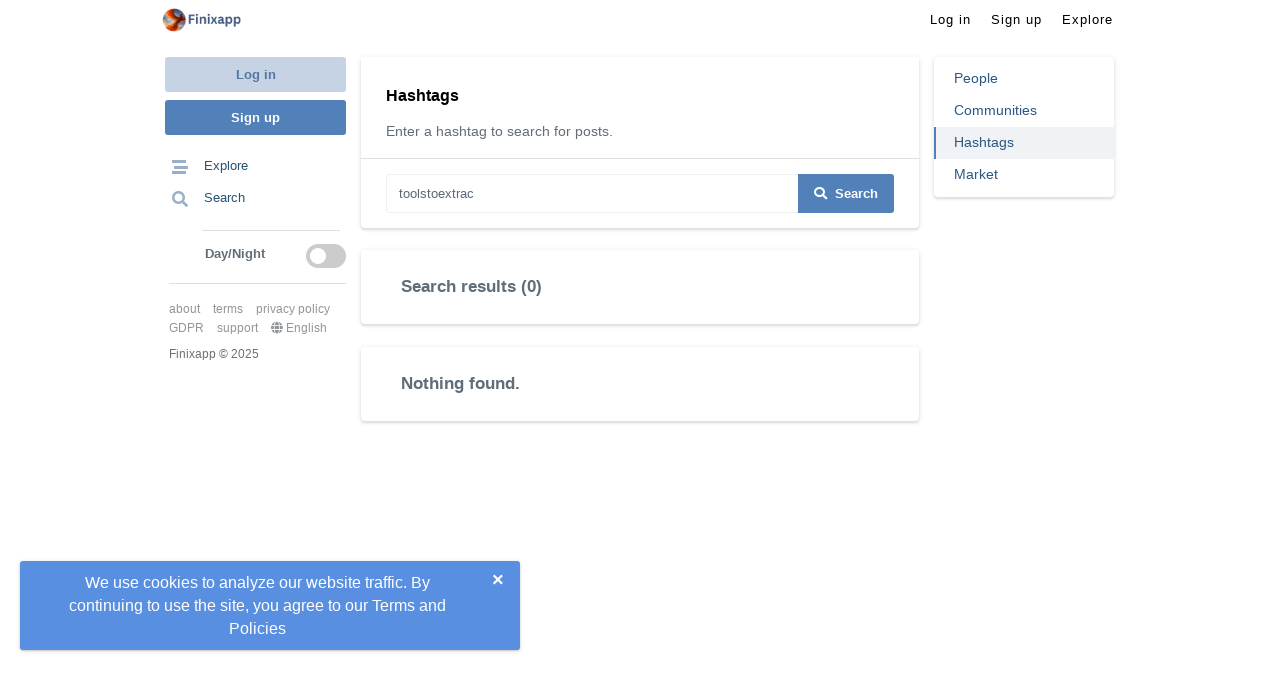

--- FILE ---
content_type: text/html; charset=UTF-8
request_url: https://finixsocialapp.co.in/search/hashtag/?src=toolstoextrac
body_size: 5058
content:
<!DOCTYPE html>
<html lang="en">
<head>
    <meta http-equiv="Content-Type" content="text/html; charset=UTF-8">
    <title>Hashtags | Finixapp</title>
    <meta name="google-site-verification" content="" />
    <meta name='yandex-verification' content='' />
    <meta name="msvalidate.01" content="" />
    <meta property="og:site_name" content="Finixapp">
    <meta property="og:title" content="Hashtags | Finixapp">
    <meta name="viewport" content="width=device-width, initial-scale=1.0"/>
    <link rel="stylesheet" type="text/css" href="//fonts.googleapis.com/css?family=Open+Sans" />
        <meta charset="utf-8">
    <meta name="description" content="">
    <link href="/img/favicon.png" rel="shortcut icon" type="image/x-icon">
            <link rel="stylesheet" href="/css/main.css?x=5" type="text/css" media="screen">
            <link rel="stylesheet" href="/css/my.css?x=5" type="text/css" media="screen">
        <link rel="stylesheet" href="/css/blueimp-gallery.min.css" type="text/css" media="screen">
    <link rel="stylesheet" href="/css/colorbox.css?x1" type="text/css" media="screen">
    <link rel="stylesheet" href="/css/drawer.css?x1" type="text/css" media="screen">
    <link rel="stylesheet" href="/css/icofont.css" type="text/css" media="screen">
    <link rel="stylesheet" href="/css/fontawesome.css" type="text/css" media="screen">
    <link rel="stylesheet" href="/css/bootstrap-grid.css" type="text/css" media="screen">
    <link rel="stylesheet" href="/css/bootstrap.css" type="text/css" media="screen">
    <link rel="stylesheet" href="/css/bootstrap-slider.css" type="text/css" media="screen">
    <link rel="stylesheet" href="/css/main.css?x66" type="text/css" media="screen">

    
    <link rel="stylesheet" href="/css/root.css" type="text/css" media="screen" id="theme-css">

        </head>
<body class="cards-page">


    
        <div id="backdrop" class="sn-backdrop" style="opacity: 0;"></div>

        <div id="sidenav" class="sn-sidenav" style="transform: translate3d(-380px, 0px, 0px);">

            <div class="top-header" id="sn-topbar">
                <div class="container">

                    <div class="d-flex">

                        <div class="burger-icon d-block menu-toggle">
                            <div class="burger-container">
                                <span class="burger-bun-top"></span>
                                <span class="burger-filling"></span>
                                <span class="burger-bun-bot"></span>
                            </div>
                        </div>

                        <a class="logo" href="/">
                            <span class="header-brand-img"></span>
                        </a>
                    </div>
                </div>
            </div>

            <div class="sidenav-content">

            </div>

        </div>

        <div class="top-header not-authorized">
            <div class="container">

                <div class="d-flex">

                    <div class="burger-icon d-block d-lg-none menu-toggle hidden">
                        <div class="burger-container">
                            <span class="burger-bun-top"></span>
                            <span class="burger-filling"></span>
                            <span class="burger-bun-bot"></span>
                        </div>
                    </div>

                    <a class="logo" href="/">
                        <span class="header-brand-img"></span>
                    </a>


                    <div class="d-flex align-items-center order-lg-2 ml-auto">

                        
                            <div class="nav-item p-0">
                                <a href="/" class="topbar-button" title="">
                                    <span class="new-item d-sm-inline-block">Log in</span>
                                </a>
                            </div>

                            <div class="nav-item p-0">
                                <a href="/signup" class="topbar-button" title="">
                                    <span class="new-item d-sm-inline-block">Sign up</span>
                                </a>
                            </div>

                            
                                                            <div class="nav-item p-0 d-none d-md-block">
                                        <a href="/explore" class="topbar-button" title="">
                                            <span class="new-item d-sm-inline-block">Explore</span>
                                        </a>
                                    </div>
                                
                    </div>

                </div>
            </div>
        </div>

                    <div class="header-message gone">
                <div class="wrap">
                    <p class="message">We use cookies to analyze our website traffic. By continuing to use the site, you agree to our  <a href="/terms">Terms and Policies</a></p>
                </div>

                <button class="close-message-button close-privacy-message">×</button>
            </div>
            

    <div class="wrap content-page">

        <div class="main-column row">

            
<div class="col sidebar-menu">

    <div class="sidebar-container">

        <div class="main-menu">

                                <a class="button secondary d-block" href="/">Log in</a>
                    <a class="button primary d-block mt-2" href="/signup">Sign up</a>

                    <div class="item-list transparent my-3">

                        <ul>

                            <li class="item-li ">
                                <a href="/explore" class="custom-item-link" target="">
                                    <div class="item-counter hidden">
                                        <span class="counter"></span>
                                    </div>
                                    <span class="item-icon iconfont"><i class="icon fa fa-stream"></i></span>
                                    <div class="item-title">Explore</div>
                                </a>
                            </li>

                            <li class="item-li ">
                                <a href="/search/name" class="custom-item-link" target="">
                                    <div class="item-counter hidden search-badge">
                                        <span class="counter search-count"></span>
                                    </div>
                                    <span class="item-icon iconfont"><i class="icon fa fa-search"></i></span>
                                    <div class="item-title">Search</div>
                                </a>
                            </li>

                        </ul>

                    </div>
                
            <div class="d-block theme-block">

                <div class="separator"></div>

                <div class="item-list transparent">

                    <ul>
                        <li class="item-li mt-1">
                            <span class="custom-item-link">

                                <div class="item-counter">
                                    <label class="switch">
                                        <input id="switch-theme-button" name="switch-theme-button" type="checkbox"
                                                                                    >
                                        <span class="sw-slider round"></span>
                                    </label>
                                </div>

                                <div class="item-title noselect">Day/Night</div>

                            </span>
                        </li>
                    </ul>
                </div>

            </div>

            <div class="footer-list">

                <a class="menu-nav" href="/about">about</a>
                <a class="menu-nav" href="/terms">terms</a>
                <a class="menu-nav" href="/privacy">privacy policy</a>
                <a class="menu-nav" href="/gdpr">GDPR</a>
                <a class="menu-nav" href="/support">support</a>
                <a class="menu-nav lang_link" href="javascript:void(0)"  data-toggle="modal" data-target="#langModal"><i class="fa fa-globe"></i> English</a>

                <span class="copyright" href="/support">Finixapp © 2025</span>
            </div>

        </div>
    </div>

</div>
            <div class="col sidebar-right-menu order-lg-1 px-0 px-sm-3 pl-lg-0 pr-lg-3">

    <div class="card card-sidebar-menu">
        <div class="ls-menu">
            <a href="/search/name" class="ls-menu-item "><span>People</span></a>
            <a href="/search/groups" class="ls-menu-item "><span>Communities</span></a>
            <a href="/search/hashtag" class="ls-menu-item ls-menu-item-selected"><span>Hashtags</span></a>
            <a href="/search/market" class="ls-menu-item "><span>Market</span></a>
        </div>
    </div>

    

</div>
            <div class="row col-lg-7 col-md-12 sn-content d-block" id="content">

                <div class="card">

                    <div class="standard-page page-title-content shadow-none">
                        <div class="page-title-content-inner">
                            Hashtags                        </div>
                        <div class="page-title-content-bottom-inner">
                            Enter a hashtag to search for posts.                        </div>
                    </div>

                    <div class="standard-page search-box">


                        <form class="search-container" method="get" action="/search/hashtag">

                            <div class="search-editbox-line">

                                <input class="search-field" name="src" id="query" placeholder="Enter a keyword" autocomplete="off" type="text" autocorrect="off" autocapitalize="off" style="outline: none;" value="toolstoextrac">

                                <button type="submit" class="btn btn-main blue"><i class="fa fa-search mr-2"></i>Search</button>
                            </div>
                        </form>

                    </div>

                </div>

                <div class="content-list-page ">

                    
                            <div class="card">

                                <header class="top-banner">

                                    <div class="info">
                                        <h1>Search results (0)</h1>
                                    </div>

                                </header>
                            </div>

                            
                            <div class="card">

                                <header class="top-banner">

                                    <div class="info">
                                        <h1>Nothing found.</h1>
                                    </div>

                                </header>
                            </div>

                            

                </div>

            </div>

        </div>

    </div>

    
    <div class="modal modal-form fade" id="info-box" tabindex="-1" role="dialog" aria-hidden="true">
        <div class="modal-dialog modal-dialog-centered" role="document">
            <div class="modal-content">
                <div class="modal-header">
                    <h5 class="modal-title placeholder-title" id="info-box-title">Finixapp</h5>
                    <button type="button" class="close" data-dismiss="modal" aria-label="Close">
                        <span aria-hidden="true">&times;</span>
                    </button>
                </div>

                <div class="modal-body">

                    <div id="info-box-message" class="error-summary alert alert-danger"></div>

                </div>

                <div class="modal-footer">
                    <button type="button" class="button primary" data-dismiss="modal">Close</button>
                </div>
            </div>
        </div>
    </div>

    <div class="modal fade" id="langModal" tabindex="-1" role="dialog" aria-labelledby="langModal" aria-hidden="true">
        <div class="modal-dialog modal-dialog-centered" role="document">
            <div class="modal-content">
                <div class="modal-header">
                    <h5 class="modal-title" id="langModal">Choose your language</h5>
                    <button type="button" class="close" data-dismiss="modal" aria-label="Close">
                        <span aria-hidden="true">&times;</span>
                    </button>
                </div>
                <div class="modal-body">
                    <a onclick="App.setLanguage('en'); return false;" class="box-menu-item " href="javascript:void(0)">English</a><a onclick="App.setLanguage('ru'); return false;" class="box-menu-item " href="javascript:void(0)">Русский</a>                </div>
                <div class="modal-footer">
                    <button type="button" class="button primary" data-dismiss="modal">Close</button>
                </div>
            </div>
        </div>
    </div>

    <div class="modal fade reactions-dlg" id="reactionsModal" data-id="" tabindex="-1" role="dialog" aria-hidden="true">
        <div class="modal-dialog modal-dialog-centered modal-reactions" role="document">
            <div class="modal-content">

                <div class="modal-header">

                    <div class="" style="height: 37px">

                        <button class="button link active px-2 button-reactions reactions-100" data-value="100">
                            All                        </button>

                        <button class="button link px-2 button-reactions reactions-0" data-value="0">
                            <img alt="" width="18" src="/img/reactions/0.png"/>
                            <span class="mr-1">5</span>
                        </button>

                        <button class="button link px-2 button-reactions reactions-1" data-value="1">
                            <img alt="" width="18" src="/img/reactions/1.png"/>
                            <span class="mr-1">11</span>
                        </button>

                        <button class="button link px-2 button-reactions reactions-2" data-value="2">
                            <img alt="" width="18" src="/img/reactions/2.png"/>
                            <span class="mr-1">67</span>
                        </button>

                        <button class="button link px-2 button-reactions reactions-3" data-value="3">
                            <img alt="" width="18" src="/img/reactions/3.png"/>
                            <span class="mr-1">103</span>
                        </button>

                        <button class="button link px-2 button-reactions reactions-4" data-value="4">
                            <img alt="" width="18" src="/img/reactions/4.png"/>
                            <span class="mr-1">78</span>
                        </button>

                        <button class="button link px-2 button-reactions reactions-5" data-value="5">
                            <img alt="" width="18" src="/img/reactions/5.png"/>
                            <span class="mr-1">55</span>
                        </button>

                    </div>

<!--                    <h5 class="modal-title placeholder-title">--><!--</h5>-->
                    <button type="button" class="close" data-dismiss="modal" aria-label="Close">
                        <span aria-hidden="true">&times;</span>
                    </button>
                </div>

                <div class="modal-body pt-0 mx-1 mb-1" style="height: 380px; overflow: auto">

                    <div class="loader-content d-block" style="height: 320px;">
                        <div class="loader">
                            <i class="ic icon-spin icon-spin"></i>
                        </div>
                    </div>

                    <div class="content-list-page reactions-content-list-page mt-3">
                        <div class="card cards-list extended-cards-list content-list reactions-content-list px-0 shadow-none mb-0">


                        </div>
                    </div>

                </div>

            </div>
        </div>
    </div>

    <div id="blueimp-gallery" class="blueimp-gallery blueimp-gallery-controls " style="display: none;">
        <div class="slides" style="width: 2048px;"></div>
        <h3 class="title hidden"></h3>
        <a class="prev text-light">‹</a>
        <a class="next text-light">›</a>
        <a class="close text-light">×</a>
        <a class="play-pause"></a>
        <ol class="indicator"></ol>
    </div>

    <div id="modal-section"></div>

    <div id="main-footer">

        <div class="wrap">

            <ul id="footer-nav">

                <li><a href="/about">about</a></li>
                <li><a href="/terms">terms</a></li>
                <li><a href="/privacy">privacy policy</a></li>
                <li><a href="/gdpr">GDPR</a></li>
                <li><a href="/support">support</a></li>
                <li><a class="lang_link" href="javascript:void(0)"  data-toggle="modal" data-target="#langModal"><i class="fa fa-globe"></i> English</a></li>


                <li id="footer-copyright">
                    © 2025 Finixapp                </li>

            </ul>

        </div>
    </div>

    <script type="text/javascript" src="/js/jquery-3.3.1.min.js?x=2"></script>

    <script type="text/javascript" src="/js/my.js?x=347"></script>

    <script type="text/javascript" src="/js/reactions.js?x=0"></script>

    <script type="text/javascript" src="/js/jquery.colorbox.js?x=30"></script>
    <script type="text/javascript" src="/js/jquery.autosize.js?x=30"></script>
    <script type="text/javascript" src="/js/jquery.cookie.js?x=30"></script>
    <script type="text/javascript" src="/js/bootstrap.bundle.min.js"></script>
    <script type="text/javascript" src="/js/load-image.all.min.js"></script>
    <script type="text/javascript" src="/js/jquery.ui.widget.js"></script>
    <script type="text/javascript" src="/js/jquery.iframe-transport.js"></script>
    <script type="text/javascript" src="/js/jquery.fileupload.js"></script>
    <script type="text/javascript" src="/js/jquery.fileupload-process.js"></script>
    <script type="text/javascript" src="/js/jquery.fileupload-image.js"></script>
    <script type="text/javascript" src="/js/jquery.fileupload-validate.js"></script>
    <script type="text/javascript" src="/js/blueimp-gallery.js"></script>
    <script type="text/javascript" src="/js/sidenav.min.js"></script>
    <script type="text/javascript" src="/js/bootstrap-slider.min.js"></script>


    <script type="text/javascript">

        var options = {

            pageId: "search_hashtags",
            api_version: "v2",
            post_max_images: 7        };

        var constants = {
            MAX_FILE_SIZE: 3145728,
            VIDEO_FILE_MAX_SIZE: 97340035,
            GOOGLE_CLIENT_ID: "34545345345-ahnd9hsods8sjanara2h4d1idlrtuv7p1.apps.googleusercontent.com",
            GOOGLE_RECAPTCHA_WEB: ""
        };

        var account = {

            id: "0",
            username: "undefined",
            accessToken: "undefined"
        };

        var strings = {

            sz_action_follow: "Follow",
            sz_action_unfollow: "Unfollow",
            sz_action_login: "Log in",
            sz_action_signup: "Sign up",
            sz_action_block: "Block",
            sz_action_unblock: "UnBlock",
            sz_action_close: "Close",
            sz_action_report: "Report",
            sz_report_reason_1: "This is spam.",
            sz_report_reason_2: "Hate Speech or violence.",
            sz_report_reason_3: "Nudity or Pornography.",
            sz_report_reason_4: "Fake profile.",
            sz_action_remove_from_friends: "Remove from friends",
            sz_action_cancel_friends_request: "Cancel Friend Request",
            sz_action_add_to_friends: "Add to friends",
            sz_message_prompt_like: "You have to be a registered user to like posts.",
            sz_message_prompt_title: "create account or login",
            sz_message_empty_list: "List is empty.",
            sz_action_pin: "Pin",
            sz_action_unpin: "Unpin",
            sz_page_wall: "News",
            sz_page_wall_description: "Here you can read posts of your friends and communities.",
            sz_page_stream: "Stream",
            sz_page_stream_description: "Here you can read all posts from social network.",
            sz_reactions_0: "Like",
            sz_reactions_1: "Care",
            sz_reactions_2: "Haha",
            sz_reactions_3: "Wow",
            sz_reactions_4: "Sad",
            sz_reactions_5: "Angry"
        };

    </script>

    <script type="text/javascript">

        var lang_prompt_box = "create account or login";
    </script>

    <script type="text/javascript" src="/js/common.js?x44"></script>
    <script type="text/javascript">

        var inbox_all = 0;
        var inbox_loaded = 0;
        var query = "toolstoextrac";

    </script>


</body
</html>

--- FILE ---
content_type: text/css
request_url: https://finixsocialapp.co.in/css/colorbox.css?x1
body_size: 583
content:
/*
    Colorbox Core Style:
    The following CSS is consistent between example themes and should not be altered.
*/
#colorbox, #cboxOverlay{position:fixed; top:0; left:0; z-index:9999; overflow:hidden;}
#cboxWrapper{}
#cboxOverlay{position:fixed; width:100%; height:100%;}
#cboxMiddleLeft, #cboxBottomLeft{clear:left;}
#cboxContent{position:relative;}
#cboxLoadedContent{overflow:hidden;}
#cboxTitle{margin:0;}
#cboxLoadingOverlay, #cboxLoadingGraphic{position:absolute; top:0; left:0; width:100%; height:100%;}
#cboxPrevious, #cboxNext, #cboxClose, #cboxSlideshow{cursor:pointer;}
.cboxPhoto{float:left; margin:auto; border:0; display:block; max-width:none; -ms-interpolation-mode:bicubic;}
.cboxIframe{width:100%; height:100%; display:block; border:0;}
#colorbox, #cboxContent, #cboxLoadedContent{box-sizing:content-box; -moz-box-sizing:content-box; -webkit-box-sizing:content-box;}

/*
    User Style:
    Change the following styles to modify the appearance of Colorbox.  They are
    ordered & tabbed in a way that represents the nesting of the generated HTML.
*/
#cboxOverlay{background:rgba(0,0,0,0.8);}
#colorbox{outline:0;    -webkit-box-shadow: 0 8px 16px rgba(0,0,0,0.5);;
    -moz-box-shadow: 0 8px 16px rgba(0,0,0,0.5);
    box-shadow: 0 8px 16px rgba(0,0,0,0.5);}
    #cboxContent{background:#Fff;}
        .cboxIframe{background:#fff;}
        #cboxError{padding:50px; border:1px solid #ccc;}
        #cboxLoadedContent{ background:#fff; padding-top: 48px;  background-color: #fff;}
        #cboxTitle{position:absolute;white-space: nowrap;text-overflow: ellipsis;overflow: hidden; top:0px; left:0px; right: -1px; color:#fff; background-color: #54759E; padding: 15px 20px 15px; min-height: 18px; margin-right: 1px; display: block; font-size: 14px}
        #cboxCurrent{position:absolute; top:-20px; right:0px; color:#ccc;}
        #cboxLoadingGraphic{background:url(../img/spinner-rosetta-blue.gif) no-repeat center 100px;}

        /* these elements are buttons, and may need to have additional styles reset to avoid unwanted base styles */
        #cboxPrevious, #cboxNext, #cboxSlideshow, #cboxClose {border:0; padding:0; margin:0; overflow:visible; width:auto; background:none; }

        /* avoid outlines on :active (mouseclick), but preserve outlines on :focus (tabbed navigating) */
        #cboxPrevious:active, #cboxNext:active, #cboxSlideshow:active, #cboxClose:active {outline:0;}

        #cboxClose{z-index: 1001;position:absolute; top:16px; right:15px; display:block; height:13px; width: 13px; color: #C7D7E9; background-image: url(/img/cbox_close.png); background-repeat: no-repeat; opacity: 0.5}
        #cboxClose:hover{color: white; opacity: 0.9}


--- FILE ---
content_type: text/css
request_url: https://finixsocialapp.co.in/css/main.css?x66
body_size: 22549
content:
@charset "UTF-8";
.item-list-header,
.item-list .superline,
.profile-content .section,
.profile-content .user-info,
.nav-header,
.sub-nav,
#main-footer,
.tabbed-content,
.tab-container {
    *zoom: 1
}

.item-list-header:before,
.item-list .superline:before,
.profile-content .section:before,
.profile-content .user-info:before,
.nav-header:before,
.sub-nav:before,
#main-footer:before,
.tabbed-content:before,
.tab-container:before,
.item-list-header:after,
.item-list .superline:after,
.profile-content .section:after,
.profile-content .user-info:after,
.nav-header:after,
.sub-nav:after,
#main-footer:after,
.tabbed-content:after,
.tab-container:after {
    display: table;
    content: ""
}

.item-list-header:after,
.item-list .superline:after,
.profile-content .section:after,
.profile-content .user-info:after,
.nav-header:after,
.header-drop-navigation ul:after,
.sub-nav:after,
#main-footer:after,
.tabbed-content:after,
.tab-container:after {
    clear: both
}

.standard-page {

    padding: 20px 18px
}

@media (min-width: 768px) {

    .standard-page {
        padding: 30px 45px
    }
}

.item-list-header h3 {

    font-size: 12px;
    font-weight: 600;
    text-transform: uppercase;
    color: #121821
}

@media (min-width: 960px) {

    .item-list .main-content,
    .login-page .main-content,
    .signup-page .main-content {

        max-width: 695px
    }

    .item-list .main-content p,
    .login-page .main-content p,
    .signup-page .main-content p {

        max-width: 635px
    }
}

html {
    font-family: sans-serif;
    -ms-text-size-adjust: 100%;
    -webkit-text-size-adjust: 100%
}

body {
    margin: 0
}

article,
aside,
details,
figcaption,
figure,
footer,
header,
main,
menu,
nav,
section,
summary {
    display: block
}

audio,
canvas,
progress,
video {

    display: inline-block;
    vertical-align: baseline
}

audio:not([controls]) {

    display: none;
    height: 0
}

[hidden],
template {

    display: none
}

a {
    background-color: transparent;
    color: var(--text_link);
}

a:active,
a:hover {

    outline: 0;
    color: var(--text_link_hover);
}

abbr[title] {

    border-bottom: 1px dotted
}

b,
strong {

    font-weight: bold
}

dfn {
    font-style: italic
}

h1 {
    font-size: 2em;
    margin: 0.67em 0
}

mark {
    background: #ff0;
    color: #000
}

small {
    font-size: 80%
}

sub,
sup {
    font-size: 75%;
    line-height: 0;
    position: relative;
    vertical-align: baseline
}

sup {
    top: -0.5em
}

sub {
    bottom: -0.25em
}

img {
    border: 0
}

svg:not(:root) {
    overflow: hidden
}

figure {
    margin: 1em 40px
}

hr {
    box-sizing: content-box;
    height: 0
}

pre {
    overflow: auto
}

code,
kbd,
pre,
samp {
    font-family: monospace, monospace;
    font-size: 1em
}

button,
input,
optgroup,
select,
textarea {
    color: inherit;
    font: inherit;
    margin: 0
}

button {
    overflow: visible;
}

button,
select {
    text-transform: none
}

button,
html input[type="button"],
input[type="reset"],
input[type="submit"] {
    -webkit-appearance: button;
    cursor: pointer;
    border: none;
    outline:none;
}

button[disabled], html input[disabled] {
    cursor: default
}

button::-moz-focus-inner, input::-moz-focus-inner {
    border: 0;
    padding: 0
}

input {
    line-height: normal
}

input[type="checkbox"],
input[type="radio"] {
    box-sizing: border-box;
    padding: 0
}

input[type="number"]::-webkit-inner-spin-button,
input[type="number"]::-webkit-outer-spin-button {
    height: auto
}

input[type="search"] {
    -webkit-appearance: textfield;
    box-sizing: content-box
}

input[type="search"]::-webkit-search-cancel-button,
input[type="search"]::-webkit-search-decoration {
    -webkit-appearance: none
}

fieldset {

    margin: 0 2px;
    padding: 0.35em 0.625em 0.75em
}

legend {
    border: 0;
    padding: 0
}

textarea {
    overflow: auto
}

optgroup {
    font-weight: bold
}

table {
    border-collapse: collapse;
    border-spacing: 0
}

td,
th {
    padding: 0
}

body,
html {
    padding: 0;
    margin: 0;
    width: 100%;
    height: 100%
}

body {
    background-color: var(--common_body_background)
}

body * {
    -moz-font-smoothing: antialiased;
    -webkit-font-smoothing: antialiased
}

body {
    -apple-system,BlinkMacSystemFont,Roboto,Open Sans,Helvetica Neue,"Noto Sans Armenian","Noto Sans Bengali","Noto Sans Cherokee","Noto Sans Devanagari","Noto Sans Ethiopic","Noto Sans Georgian","Noto Sans Hebrew","Noto Sans Kannada","Noto Sans Khmer","Noto Sans Lao","Noto Sans Osmanya","Noto Sans Tamil","Noto Sans Telugu","Noto Sans Thai",sans-serif
    font-size: 14px
}

body *::-webkit-scrollbar {
    width: 6px;
    height: 6px;
    transition: .3s background;
}

body *::-webkit-scrollbar-thumb {
    background: #ced4da;
}

body *:hover::-webkit-scrollbar-thumb {
    background: #adb5bd;
}

.standard-page {

    line-height: 1.7;
    color: var(--text_sub_title)
}

.standard-page>* {
    margin: 10px 0
}

.standard-page>*:first-child {

    margin-top: 0
}

.standard-page>*:last-child {

    margin-bottom: 0
}

.standard-page a {

    color: var(--text_link);
    word-break: break-all
}

.standard-page b,
.standard-page strong {

    font-weight: 600
}

.standard-page p {

    width: 100%;
    display: block
}

@media (min-width: 960px) {

    .standard-page p {

        /*max-width: 636px*/
    }
}

.standard-page h1,
.standard-page h2,
.standard-page h3,
.standard-page h4,
.standard-page h5,
.standard-page h6 {

    color: var(--text_title)
}

.standard-page h1 {

    font-size: 21px;
    font-weight: 600
}

.standard-page h2 {

    font-size: 18px;
    font-weight: 500
}

.standard-page h3 {

    font-size: 16px;
    font-weight: 500
}

.standard-page ul, .standard-page ol {

    list-style-type: none;
    padding-left: 0
}

.items-list ul, .items-list ol {

    padding-left: 0 !important;
}

.standard-page img,
.standard-page iframe,
.standard-page object {

    max-width: 100%;
    height: auto
}

.standard-page blockquote {

    border-left: 2px solid #eceef1;
    padding: 10px;
    font-size: 13px;
    line-height: 22px;
    background-color: #FAFAFA;
    color: rgba(62, 69, 81, 0.7)
}

.standard-page blockquote *:first-child {

    margin-top: 0
}

.standard-page blockquote *:last-child {

    margin-bottom: 0
}

.standard-page hr {

    height: 1px;
    border: none;
    background-color: #eee;
    margin: 20px 0
}

.standard-page .error {

    color: #B6412C;
    font-weight: 600;
    background-color: #F9F5F5;
    padding: 6px 10px;
    box-sizing: border-box
}

.standard-page .errors-container ul, .standard-page .success-container ul, .standard-page .warning-container ul {

    margin-bottom: 0;
}

.standard-page .errors-container {

    background-color: #FCF3EF;
    padding: 15px;
    border-radius: 3px;
    margin-bottom: 15px
}

.standard-page .success-container {

    color: #fff;
    background-color: rgba(65, 165, 109, 0.61);
    padding: 15px;
    border-radius: 3px;
    margin-bottom: 15px
}

.standard-page .warning-container {

    color: #fff;
    background-color: rgba(194, 139, 18, 0.61);
    padding: 15px;
    border-radius: 3px;
    margin-bottom: 15px;
    margin-top: 15px
}

.standard-page .errors-container p, .standard-page .errors-container ul {

    margin: 0
}

.standard-page .errors-container .title {
    font-weight: 500;
    margin-bottom: 10px
}

.standard-page .opt-in {

    position: relative
}

.standard-page .opt-in b {

    color: #121821;
    font-weight: 600;
    display: block;
    margin-bottom: 2px
}

.standard-page .opt-in input[type="checkbox"] {

    position: absolute;
    top: 19px;
    left: 21px;
    width: 14px;
    height: 14px
}

.content-page .opt-in label, .standard-page .opt-in label {

    color: var(--text_sub_title);
    display: block;
    background-color: var(--checkbox_label_background);
    padding: 15px;
    border-radius: 3px;
    margin-bottom: 15px;
    -webkit-transition: background-color 0.1s ease-in;
    transition: background-color 0.1s ease-in
}

.profile-content .opt-in label {

    display: block;
    background-color: var(--checkbox_label_background);
    padding: 15px;
    padding-left: 50px;
    border-radius: 3px;
    cursor: pointer;
    -webkit-transition: background-color 0.1s ease-in;
    transition: background-color 0.1s ease-in
}

.standard-page .opt-in input[type="checkbox"]:checked+label {

    background-color: var(--checkbox_checked_label_background)
}

.btn, .primary-btn, .primary_btn, button, .button {

    padding: 8px 16px;
    border: none;
    border-radius: var(--button_border_radius);
    font-size: 13px;
    font-weight: 600;
    text-align: center;
    text-decoration: none !important;
    cursor: pointer;
    -webkit-appearance: none;
    -webkit-transition: all 0.03s ease-in;
    transition: all 0.03s ease-in;
    outline: none;
    box-shadow: none;
}

.btn:focus, .primary-btn:focus, .primary_btn:focus, button:focus, .button:focus {

    outline: none;
    box-shadow: none;
}

.btn:active, .primary-btn:active, .primary_btn:active, button:active, .button:active {

    outline: none;
    box-shadow: none;
}

.btn:hover, .primary-btn:hover, .primary_btn:hover, button:hover, .button:hover {

    outline: none;
    box-shadow: none;
}

button.yellow,
input[type="button"].yellow,
input[type="submit"].yellow,
.button.yellow {

    color: #fff !important;
    background-color: #eeae15
}

button.yellow:focus,
input[type="button"].yellow:focus,
input[type="submit"].yellow:focus,
.button.yellow:focus {

    background-color: #c68e0a
}

button.yellow:hover,
input[type="button"].yellow:hover,
input[type="submit"].yellow:hover,
.button.yellow:hover {

    background-color: #ffba16
}

button.white,
input[type="button"].white,
input[type="submit"].white,
.button.white {

    padding: 12px 16px;
    color: #456082 !important;
    background-color: #fff;
    border: 1px solid #eceef1;
    fill: #456082;
}

button.white:focus,
input[type="button"].white:focus,
input[type="submit"].white:focus,
.button.white:focus {

    background-color: #fafafa
}

button.white:hover,
input[type="button"].white:hover,
input[type="submit"].white:hover,
.button.white:hover {

    background-color: #fdfdfd
}

/* Button green */

button.green,
input[type="button"].green,
input[type="submit"].green,
.button.green {

    color: var(--button_green_text_color);
    background: var(--button_green_color);
}

button.green:focus,
input[type="button"].green:focus,
input[type="submit"].green:focus,
.button.green:focus {

    color: var(--button_green_text_hover_color);
    background: var(--button_green_hover_color);
}

button.green:hover,
input[type="button"].green:hover,
input[type="submit"].green:hover,
.button.green:hover {

    color: var(--button_green_text_hover_color);
    background: var(--button_green_hover_color);
}

/* Button blue and primary */

button.blue,
input[type="button"].blue,
input[type="submit"].blue,
.button.blue,
button.primary,
input[type="button"].primary,
input[type="submit"].primary,
.button.primary {

    color: var(--button_primary_text_color);
    background-color: var(--button_primary_color)
}

button.blue:focus,
input[type="button"].blue:focus,
input[type="submit"].blue:focus,
.button.blue:focus,
button.primary:focus,
input[type="button"].primary:focus,
input[type="submit"].primary:focus,
.button.primary:focus{

    color: var(--button_primary_text_hover_color);
    background-color: var(--button_primary_color);
    outline: none !important;
}

button.blue:hover,
input[type="button"].blue:hover,
input[type="submit"].blue:hover,
.button.blue:hover,
button.primary:hover,
input[type="button"].primary:hover,
input[type="submit"].primary:hover,
.button.primary:hover {

    color: var(--button_primary_text_hover_color);
    background-color: var(--button_primary_hover_color)
}

/* Button link */

button.link,
input[type="button"].link,
input[type="submit"].link,
.button.link {

    color: var(--button_link_text_color) !important;
    background-color: var(--button_link_color) !important;
}

button.link:focus,
input[type="button"].link:focus,
input[type="submit"].link:focus,
.button.link:focus {

    background-color: var(--button_link_color) !important;
    color: var(--button_link_hover_text_color) !important;
    outline: none !important;
}

button.link:hover,
input[type="button"].link:hover,
input[type="submit"].link:hover,
.button.link:hover, button.link.active,
input[type="button"].link.active,
input[type="submit"].link.active,
.button.link.active  {

    background-color: var(--button_link_hover_color) !important;
    color: var(--button_link_hover_text_color) !important;
}

/* Button tinted */

button.tinted,
input[type="button"].tinted,
input[type="submit"].tinted,
.button.tinted {

    color: var(--button_tinted_text_color) !important;
    background-color: var(--button_tinted_color) !important;
}

button.tinted:focus,
input[type="button"].tinted:focus,
input[type="submit"].tinted:focus,
.button.tinted:focus {

    background-color: var(--button_tinted_hover_color) !important;
    color: var(--button_tinted_hover_text_color) !important;
    outline: none !important;
}

button.tinted:hover,
input[type="button"].tinted:hover,
input[type="submit"].tinted:hover,
.button.tinted:hover {

    background-color: var(--button_tinted_hover_color) !important;
    color: var(--button_tinted_hover_text_color) !important;
}

/* Button red */

button.red,
input[type="button"].red,
input[type="submit"].red,
.button.red {

    color: #fff !important;
    background-color: #e45e52;
    outline: none;
}

button.red:hover,
input[type="button"].red:hover,
input[type="submit"].red:hover,
.button.red:hover {

    background-color: #db554a;
}

button.red:focus,
input[type="button"].red:focus,
input[type="submit"].red:focus,
.button.red:focus {

    background-color: #dd3526;
    outline: none;
}

button.outline,
input[type="button"].outline,
input[type="submit"].outline,
.button.outline {

    border: 1px solid #dbdfe5;
    color: #2d72d9 !important;
    background-color: #fff;
    padding: 12px 16px
}

button.outline:focus,
input[type="button"].outline:focus,
input[type="submit"].outline:focus,
.button.outline:focus {

    background-color: #fafafa
}

button.secondary:disabled, button.blue:disabled, button.primary:disabled, button.green:disabled, button.red:disabled, button.yellow:disabled, input.blue:disabled {

    color: var(--button_disabled_text_color);
    background-color: var(--button_disabled_color);
}

button.secondary:hover:disabled, button.blue:hover:disabled, button.primary:hover:disabled, button.green:hover:disabled, button.red:hover:disabled, button.yellow:hover:disabled, input.blue:hover:disabled{

    color: var(--button_disabled_text_color);
    background-color: var(--button_disabled_hover_color);
}

/* Button more */

.button-more-loader {

    background-color: var(--button_more_color);
    text-align: center;
    width: 100%;
    position: absolute;
    bottom: 10px;
    left: 0 auto;
    border-radius: var(--button_border_radius);
}

button.more,
input[type="button"].more,
input[type="submit"].more,
.button.more {

    background-color: var(--button_more_color);
    color: var(--button_more_text_color) !important;
    border: none;
    outline:none;
}

button.more:focus,
input[type="button"].more:focus,
input[type="submit"].more:focus,
.button.more:focus {

    color: var(--button_more_text_hover_color) !important;
    background-color: var(--button_more_hover_color)
}

button.more:hover,
input[type="button"].more:hover,
input[type="submit"].more:hover,
.button.more:hover {

    color: var(--button_more_text_hover_color) !important;
    background-color: var(--button_more_hover_color)
}

button.more:disabled ,
input[type="button"].more:disabled ,
input[type="submit"].more:disabled ,
.button.more:disabled  {

    pointer-events: none;
}

/* Button secondary */

button.secondary,
input[type="button"].secondary,
input[type="submit"].secondary,
.button.secondary {

    background-color: var(--button_secondary_color);
    color: var(--button_secondary_text_color) !important;
    border: none;
    outline:none;
}

button.secondary:focus,
input[type="button"].secondary:focus,
input[type="submit"].secondary:focus,
.button.secondary:focus {

    background-color: var(--button_secondary_hover_color);
    color: var(--button_secondary_text_hover_color) !important;
}

button.secondary:hover,
input[type="button"].secondary:hover,
input[type="submit"].secondary:hover,
.button.secondary:hover {

    background-color: var(--button_secondary_hover_color);
    color: var(--button_secondary_text_hover_color) !important;
}

button.secondary:disabled ,
input[type="button"].secondary:disabled ,
input[type="submit"].secondary:disabled ,
.button.secondary:disabled  {

    pointer-events: none;
}

/*  */

button.more-2,
input[type="button"].more-2,
input[type="submit"].more-2,
.button.more-2 {

    background-color: #f0f2f5;
    color: var(--button_more_color) !important;
    -webkit-font-smoothing: subpixel-antialiased;
    border: none;
    outline:none;
}

button.more-2:focus,
input[type="button"].more-2:focus,
input[type="submit"].more-2:focus,
.button.more-2:focus {

    background-color: #e1e7ed
}

button.more-2:hover,
input[type="button"].more-2:hover,
input[type="submit"].more-2:hover,
.button.more-2:hover {

    background-color: #e5Ebf1
}

button.more-2:disabled ,
input[type="button"].more-2:disabled ,
input[type="submit"].more-2:disabled ,
.button.more-2:disabled  {

    pointer-events: none;
}

button.more-3,
input[type="button"].more-3,
input[type="submit"].more-3,
.button.more-3 {

    background-color: #dadcdf;
    color: var(--button_more_color) !important;
    -webkit-font-smoothing: subpixel-antialiased;
    border: none;
    outline:none;
}

button.more-3:focus,
input[type="button"].more-3:focus,
input[type="submit"].more-3:focus,
.button.more-3:focus {

    background-color: #ccced1
}

button.more-3:hover,
input[type="button"].more-3:hover,
input[type="submit"].more-3:hover,
.button.more-3:hover {

    background-color: #c7c9cc
}

button.more-3:disabled ,
input[type="button"].more-3:disabled ,
input[type="submit"].more-3:disabled ,
.button.more-3:disabled  {

    pointer-events: none;
}

input[type="text"],
input[type="tel"],
input[type="number"],
input[type="url"],
input[type="password"],
input[type="email"],
textarea {

    width: 100%;
    padding: 11px 12px;
    font-size: 13px;
    background: var(--input_text_backgroud);
    border: var(--input_text_border);
    color: var(--input_text_color);
    border-radius: 3px;
    box-sizing: border-box;
    -webkit-appearance: none
}

input[type="text"].placeholder,
input[type="tel"].placeholder,
input[type="number"].placeholder,
input[type="url"].placeholder,
input[type="password"].placeholder,
input[type="email"].placeholder,
textarea.placeholder {

    color: var(--input_text_placeholder_color);
    -webkit-transition: all 0.1s ease-in;
    transition: all 0.1s ease-in
}

input[type="text"]:-moz-placeholder,
input[type="tel"]:-moz-placeholder,
input[type="number"]:-moz-placeholder,
input[type="url"]:-moz-placeholder,
input[type="password"]:-moz-placeholder,
input[type="email"]:-moz-placeholder,
textarea:-moz-placeholder {

    color: var(--input_text_placeholder_color);
    transition: all 0.1s ease-in
}

input[type="text"]::-moz-placeholder,
input[type="tel"]::-moz-placeholder,
input[type="number"]::-moz-placeholder,
input[type="url"]::-moz-placeholder,
input[type="password"]::-moz-placeholder,
input[type="email"]::-moz-placeholder,
textarea::-moz-placeholder {

    color: var(--input_text_placeholder_color);
    transition: all 0.1s ease-in
}

input[type="text"]::-webkit-input-placeholder,
input[type="tel"]::-webkit-input-placeholder,
input[type="number"]::-webkit-input-placeholder,
input[type="url"]::-webkit-input-placeholder,
input[type="password"]::-webkit-input-placeholder,
input[type="email"]::-webkit-input-placeholder,
textarea::-webkit-input-placeholder {

    color: var(--input_text_placeholder_color);
    -webkit-transition: all 0.1s ease-in;
    transition: all 0.1s ease-in
}

input[type="text"]:focus,
input[type="tel"]:focus,
input[type="number"]:focus,
input[type="url"]:focus,
input[type="password"]:focus,
input[type="email"]:focus,
textarea:focus {

    border: var(--input_text_border_focus);
    outline: none
}

input[type="text"]:focus.placeholder,
input[type="tel"]:focus.placeholder,
input[type="number"]:focus.placeholder,
input[type="url"]:focus.placeholder,
input[type="password"]:focus.placeholder,
input[type="email"]:focus.placeholder,
textarea:focus.placeholder {

    color: var(--input_text_placeholder_color_focus)
}

input[type="text"]:focus:-moz-placeholder,
input[type="tel"]:focus:-moz-placeholder,
input[type="number"]:focus:-moz-placeholder,
input[type="url"]:focus:-moz-placeholder,
input[type="password"]:focus:-moz-placeholder,
input[type="email"]:focus:-moz-placeholder,
textarea:focus:-moz-placeholder {

    color: var(--input_text_placeholder_color_focus)
}

input[type="text"]:focus::-moz-placeholder,
input[type="tel"]:focus::-moz-placeholder,
input[type="number"]:focus::-moz-placeholder,
input[type="url"]:focus::-moz-placeholder,
input[type="password"]:focus::-moz-placeholder,
input[type="email"]:focus::-moz-placeholder,
textarea:focus::-moz-placeholder {

    color: var(--input_text_placeholder_color_focus)
}

input[type="text"]:focus::-webkit-input-placeholder,
input[type="tel"]:focus::-webkit-input-placeholder,
input[type="number"]:focus::-webkit-input-placeholder,
input[type="url"]:focus::-webkit-input-placeholder,
input[type="password"]:focus::-webkit-input-placeholder,
input[type="email"]:focus::-webkit-input-placeholder,
textarea:focus::-webkit-input-placeholder {

    color: var(--input_text_placeholder_color_focus)
}

textarea {

    resize: vertical;
    line-height: 21px
}

input.invalid,
textarea.invalid,
select.invalid {

    box-shadow: 0 0 0 2px rgba(216, 0, 0, 0.5)
}

select {

    color: var(--text_primary);
    background-color: var(--input_text_backgroud);
    border: var(--input_text_border);
    border-radius: 3px;
    padding: 5px;
    font-size: 0.875rem;
}


.item-list-header {

    margin-top: 3px;
    margin-bottom: 5px
}

.item-list-header h3 {

    float: left;
    margin: 0
}

.item-list ul {

    padding: 0;
    margin: 0;
    list-style-type: none
}

.item-list .item-li {

    padding: 9px 0;
    border-bottom: 1px solid #dbdfe5
}

.item-list .item-li:last-child {

    padding-bottom: 0;
    border-bottom: none
}

.item-list .superline {

    font-size: 12px;
    color: #3e4551
}

.item-list .organization {

    float: left;
    margin-bottom: -2px
}

.item-list h4 {

    font-size: 12px;
    margin: 0;
    font-weight: 600;
    color: #121821;
    white-space: nowrap;
    text-overflow: ellipsis;
    overflow: hidden;
    max-width: 220px
}

.items-list {

    list-style: none;
    color: #3e4551;
    padding: 0;
    margin: 0;
    clear: both;
    margin-left: 15px;
    margin-right: 15px;
}

.custom-list-item b.verified{

    background-position: 0 3px;
}

.android-version-icon {
    background: url(/img/android_icon.png?10) no-repeat 0 -1px;
    height: 11px;
    width: auto;
    padding: 0 14px 0 0;
    margin-left: 0px;
    margin-right: 7px;
    cursor: pointer;
    zoom: 1;
}

.ios-version-icon {
    background: url(/img/ios_icon.png?11) no-repeat 0 -2px;
    height: 11px;
    width: auto;
    padding: 0 14px 0 0;
    margin-left: 0px;
    margin-right: 7px;
    cursor: pointer;
    zoom: 1;
}

.custom-list-item {
    position: relative;
    padding: 15px 15px 15px 15px;
}

.custom-list-item.gift-item {

    padding: 15px 15px 15px 70px;
}

.comment-item {
    border-bottom: 1px solid #eceef1
}

.custom-list-item.post-item {
    padding: 15px 0 5px 0 !important;
    margin-left: 0;
    margin-right: 0;
}

.post-item .user-verified-badge, .post-item .post-pinned-badge, .post-item .post-device-badge {

    font-size: 12px;
}

.post-item .user-verified-badge {

    position: absolute;
    left: 7px;
    top: 45px;
}

.custom-list-item:first-child {

    /*border-top: 1px solid #eceef1*/
    border-top: none;
}

.comment-item:first-child {

    border-top: 1px solid #eceef1
}

@media (min-width: 480px) {

    .custom-list-item {

        padding-left: 70px;
        padding-right: 0px
    }

    .custom-list-item.post-item {

        padding-left: 0 !important;
        padding-right: 0 !important;
        margin-left: 0;
        margin-right: 0;
    }
}

.custom-item-link {

    white-space: normal;
    word-break: break-all;
    text-decoration: none;
    color: var(--text_title);
    font-weight: 600;
    line-height: 21px;
    -webkit-transition: opacity 0.1s ease-in;
    transition: opacity 0.1s ease-in
}

.post-item-fullname, .post-item-time {

    text-overflow: ellipsis;
    margin-left: 65px;
    overflow: hidden;
    /*display: block;*/
    white-space: nowrap;
    word-break: normal;
}

.post-item-time {

    display: block;
    color: var(--text_sub_title);
    font-weight: 500;
    font-size: 11px;
    line-height: 18px;
}

.post-item-time a {

    color: var(--text_link)
}

.post-item-time a:hover {

    color: var(--text_link_hover)
}

.link-preview-list {

    margin-left: 0;
    background: var(--item_link_content);
    border-left: none;
    margin-right: 0 !important;
}

.link-preview-item span.link-title {

    color: var(--text_link);
    font-weight: bold;
}

.link-preview-item span.link-title, .link-preview-item span.link-description {

    width: 100%;
    overflow: hidden;
    text-overflow: ellipsis;
    display: inline-block;
    white-space: normal;
    word-break: break-all;
}

.link-preview-item span.link-img {

    position: absolute;
    left: 10px;
    border-radius: 3px !important;
    width: 45px;
    height: 45px;
    background-size: cover;
    background-color: #fff;
    background-position: center center;
    background-repeat: no-repeat
}

.link-preview-item {

    border-bottom: none !important;
    border-top: none !important;
}

.link-preview-item a {

    display: block;
    text-decoration: none;
}

.link-preview-item a:hover {

    text-decoration: none;
}

.comment-loader {

    display: block;
    padding: 10px;
    background: var(--button_more_color);
    color: var(--button_more_text_color) !important;
    text-align: center;
    cursor: pointer;
}

.comment-loader:hover {

    background-color: var(--button_more_hover_color);
}

.comment-form button {

    margin-top: 15px;
    display: block;
}

.repost-list {

    margin-top: 5px;
    padding-left: 15px !important;
    padding-right: 15px !important;
    margin-right: 0 !important;
    margin-left: 0 !important;
    background: var(--item_repost_background);
    border-left: 3px solid;
    border-color: var(--text_link);
    margin-bottom: 15px;
}

@media (max-width: 480px) {

    .repost-list {

        padding-left: 15px !important;
    }
}

.comments-list {

    margin-bottom: 15px;
    margin-right: 0 !important;
    margin-left: 0 !important;
}

.posts-list-page-bordered .repost-item:first-child {

    border-top: none !important;
}

.posts-list-page-bordered .link-preview-item:first-child {

    border-top: none !important;
}

.repost-item {

    border-bottom: none !important;
    border-top: none !important;

}

.item-reposts-count {

    color: var(--text_link);
}

.post-like {

    float: right;
    font-size: 10px;
    cursor: pointer;
    padding-left: 6px;
    padding-right: 6px !important;
    height: 22px;
    width: 11px;
    white-space: nowrap;
    border-radius: 3px;
}

.post-likes-count {

    float: right;
    border-radius: 3px;
    cursor: pointer;
    padding-right: 0px !important;
    margin-right: 5px;
}

.post-likes-count a {

    font-size: 11px;
    padding-left: 6px;
    padding-right: 6px;
    white-space: nowrap;
    font-weight: bold;
    text-decoration: none;
}

.post-likes-count a {

    text-decoration: none;
}

.post-like:hover, .post-likes-count:hover {

    background: #E9EDF1;
}

.post-like i.like-icon {

    background: url(/img/like.gif?2) no-repeat 1px 0px;
    height: 10px;
    opacity: 0.4;
    filter: alpha(opacity=40);
    width: 11px;
    top: 6px;
    position: absolute;
}

.mylike {
    opacity: 0.8 !important;
}

.post-footer-link a {

    text-decoration: none;
}

.post-footer-link a:hover {

    text-decoration: none;
}

.post-text {

    white-space: normal;
    font-size: 14px;
    word-wrap: break-word;
    word-break: break-all;
}

.post-text a {

    color: #2B587A;
    text-decoration: none;
}

.post-text a:hover {

    text-decoration: underline;
}

.post-footer {

    margin-top: 15px;
    line-height: 22px;
}

.post-img {

    margin-top: 15px;
    position: relative;
    cursor: pointer;
    width: 100%;
    display: block;
    background-size: cover;
}

.post-video {
    margin: 10px -0.5rem 10px -0.5rem;
    position: relative;
    cursor: pointer;
}

.post-video img {

    width: 100%;
    max-height: 450px;
    background-size: cover;
}

.post-video span.video-play {

    width: 70px;
    height: 70px;
    margin: -35px 0 0 -35px;
    position: absolute !important;
    left: 50%;
    top: 50%;
    border: 0;
    background-image: url(/img/video_play.png?x=2);
}

.change_image {

    background: rgba(78,144,254,.7);
    bottom: -5px;
    color: #fff;
    font-size: 9px;
    font-weight: bold;
    left: 0;
    line-height: 9px;
    position: absolute;
    padding: 7px 0;
    text-align: center;
    width: 90px;
    border-bottom-left-radius: 0px;
    border-bottom-right-radius: 0px;
}

.profile_img_wrap {

    float: left;
    position: relative;
}

.profile_cover {

    width: 100%;
    height: 265px;
    position: relative;
    width: 100%;
    background-repeat: no-repeat;
    background-image: url(/cover/tmp.jpg);
    background-position: 0px 0px;
    background-size: cover;
}

@media (max-width: 480px) {

    .profile_cover {

        background-size: auto;
    }
}

.profile_cover:hover .profile_cover_start {
    opacity: .9;
}

.profile_cover_actions, .profile_cover_start {
    display: none;
    cursor: default;
    line-height: 26px;
    position: absolute;
    text-align: center;
    top: 0;
    width: 100%;
}

.cover_actions_content {
    text-decoration: none;
    text-align: right;
    background-color: rgba(84, 97, 133, .4);
    -webkit-border-radius: 0 0 0 0;
    -webkit-box-shadow: inset 0 1px 0 rgba(0, 0, 0, .12);
    color: #fff;
    display: block;
    font-size: 13px;
    font-weight: bold;
    padding: 4px 9px 6px 9px;
}

.cover_actions_content a {
    color: white;
    margin-right: 5px;
    text-decoration: none;
}

.profile_cover_start {
    display: block;
    opacity: 0;
}

.profile_add_cover {
    position: relative;
    top: 235px;
    float: left;
    text-align: right;
    width: 100%;
}

.cover_button, .cover_button_edit {
    background: rgba(0, 0, 0, 0.600);
    float: right;
    padding: 7px 13px 7px 13px;
    text-shadow: 0px 1px 1px rgba(0, 0, 0, 0.506);
    border-radius: 5px;
    -moz-border-radius: 5px;
    -webkit-border-radius: 5px;
    color: #fff;
    cursor: pointer;
    font-size: 12px;
    margin: 8px;
    margin-left: 0px;
    opacity: 0.7;
}

.profile-post-block {

    padding: 25px !important;
}

.profile_question_form {

    background: var(--input_text_backgroud);
    margin: 0;
    border-bottom-left-radius: 3px;
    border-bottom-right-radius: 3px;
}

.profile_question_form textarea {

    border: 0;
    outline: none;
    border-radius: 0;
    padding-top: 22px;
    font-size: 16px;
    height: 65px;
}

.profile_question_form .avatar {
    left: 10px;
    top: 80px;
    -webkit-transform: translateY(-50%);
    -ms-transform: translateY(-50%);
    transform: translateY(-50%);
    width: 45px;
    height: 45px;
    position: absolute;
    background-size: cover;
    background-color: #fff;
    background-position: center center;
    border-radius: 50%;
    background-repeat: no-repeat;
    display: block;
}

.profile_question_form .user-verified-badge {

    position: absolute;
    top: 85px;
    left: 10px;
}

.profile_question_form .img_container {

    background: var(--form_footer_background);
    border: none;
    box-shadow: none;
    margin-top: 0;
    height: auto;
}

.profile_question_form .img_container .gallery-item {

    height: 150px;
}

.profile_question_form .form_actions {

    display: block;
    background: var(--form_footer_background);
    border-top: 1px solid;
    border-color: var(--separator_common);
    border-bottom-right-radius: 3px;
    border-bottom-left-radius: 3px;
    padding-top: 0;
    padding: 4px;
    text-align: right;
}



.profile_question_form .smile-button {

    position: absolute;
    right: 5px;
    bottom: 3px;
    height: 16px;
    width: 16px;
    font-size: 16px;
    color: var(--text_link);
    cursor: pointer;
}

.profile_question_form .smile-button:hover {

    color: #7BA9FD;
}

.form_actions #word_counter {
    padding: 5px;
    color: #45688E;
    font-size: 1.3em;
    vertical-align: middle;
}

.form_actions .main_actions {
    display: inline-block;
    margin-right: 8px;
    vertical-align: middle;
}

.main_actions label {
    display: inline-block;
    vertical-align: top;
    cursor: default;
}

.post_img_delete {
    padding: 7px;
    vertical-align: middle;
    display: none;
}

.add_image_to_post {
    width: 26px;
    height: 26px;
    cursor: pointer;
}

.add_image_to_post img {

    padding: 7px;
    vertical-align: middle;
}

.img_container {
    display: none;
    text-align: left;
    margin-top: 5px;
    padding-top: 5px;
    border-top: 1px solid #f1f1f1;
    box-shadow: inset 0 1px 0 #ccd6dd;
}

.post_img_preview {
    min-width: 100px;
    min-height: 100px;
    max-width: 100%;
    max-height: 500px;
}

.remotivation_block {
    text-align: center;
}

.remotivation_block h1 {

    font-size: 18px;
    margin-bottom: 15px !important;
}

.file_loader_block {
    display: none;
    height: 40px;
    background-image: url(/img/spinner-rosetta-blue.gif);
    background-position-x: center;
    background-position-y: 7px;
    background-repeat: no-repeat;
}

.file_select_block {
    margin-left: 124px;
    height: 40px
}

.file_select_btn {
    width: 170px;
}

.box-body .button_register {
    width: 175px;
    float: left;
    display: block;
}

.box-body .button_login {
    width: 175px;
    float: right;
    display: block;
}

.msg, .box_msg {
    background-color: #fefad7;
    border: 1px solid #e1c923;
    margin-bottom: 10px;
    margin-top: 10px;
    line-height: 160%;
    padding: 8px 11px;
}

.flat_btn {

    padding: 7px 16px 8px 16px;
    margin: 0;
    font-size: 11px;
    display: inline-block;
    zoom: 1;
    cursor: pointer;
    white-space: nowrap;
    outline: none;
    vertical-align: top;
    overflow: visible;
    text-decoration: none;
    text-align: center;
    background-color: var(--button_flat_color);
    color: var(--button_flat_text_color);
    -webkit-border-radius: 2px;
    -khtml-border-radius: 2px;
    -moz-border-radius: 2px;
    -ms-border-radius: 2px;
    border-radius: 2px;
    border: none;
}

.flat_btn:hover {

    background: var(--button_flat_hover_color) !important;
    text-decoration: none;
    border: none;
}

.flat_btn:focus {

    outline: none;
}

.js_follow_btn {

    padding: 8px 12px;
}

#addon_block {

    text-align: right;
    padding-left: 25px;
    padding-right: 25px;
}

.js_actions_block {

    vertical-align: middle;
}

.js_actions_block, .js_follow_block {

    display: inline-block;
}

.post-item .post-item-content {

    margin-top: 10px !important;
}

@media (max-width: 480px) {

    .post-item .post-item-content {

        margin-top: 20px !important;
    }
}

@media (max-width: 768px) {

    .post-item .post-item-content {

        margin-top: 20px !important;
    }
}

.comment-item .item-meta {

    margin-top: 0 !important;
}

.item-meta {

    color: var(--text_primary)
}

.item-meta a {

    color: var(--text_link);
    -webkit-transition: color 0.1s ease-in;
    transition: color 0.1s ease-in
}

.item-meta a:hover {

    color: var(--text_link_hover)
}

.item-meta {

    position: relative;
    z-index: 0;
    font-weight: 500;
    font-size: 11px;
    line-height: 18px;
    -webkit-transition: opacity 0.1s ease-in;
    transition: opacity 0.1s ease-in
}

.item-meta object {

    height: 400px;
}

@media (min-width: 768px) {

    .item-meta {

        white-space: nowrap;
        overflow: hidden;
        text-overflow: ellipsis;
    }
}

@media (max-width: 480px) {

    .link-preview-item span.link-title, .link-preview-item div.item-meta {

        padding-left: 60px;
    }

    .item-meta object {

        height: 200px;
    }
}


.gallery-intro-header {
    background-color: var(--common_page_background);
    box-shadow: var(--common_page_shadow);
    border-radius: 0.25rem;
    padding: 25px;
    margin-bottom: 20px;
    position: relative;
    text-align: center;
}

@media (min-width: 480px) {

    .gallery-intro-header {
        text-align: left;
        margin-top: 0;
    }
}

.gallery-intro-header .gallery-title {
    margin: 0;
    font-size: 16px;
    font-weight: 600;
    color: var(--text_title);
    line-height: 26px
}

@media (min-width: 480px) {

    .gallery-intro-header .gallery-title {
        padding-right: 250px
    }
}

.gallery-intro-header .gallery-sub-title {

    line-height: 22px;
    margin-bottom: 0;
    margin-top: 5px;
    color: var(--text_sub_title);
}

@media (min-width: 480px) {

    .gallery-intro-header .gallery-sub-title {
        padding-right: 250px
    }
}

.gallery-intro-header .add-button {

    display: inline-block;
    margin-top: 15px
}

.gallery-intro-header .add-button span {

    display: block;
    font-size: 12px;
    font-weight: 500;
    margin-bottom: 5px;
    opacity: 0.9
}

.gallery-intro-header .image-upload-progress {

    position: absolute;
    display: inline-block;
    width: 150px;
    height: 1rem;
    overflow: hidden;
    font-size: 0.703125rem;
    background-color: #e9ecef;
    right: 25px;
    top: 20px;
}

.gallery-intro-header .progress-bar {

    height: 1rem;
}

@media (min-width: 480px) {

    .gallery-intro-header .add-button {

        margin: 0;
        position: absolute;
        right: 25px;
        top: 50%;
        -webkit-transform: translateY(-50%);
        -ms-transform: translateY(-50%);
        transform: translateY(-50%)
    }
}

.gallery-listings .main-content {

    max-width: 100%;
    background-color: transparent
}


.gallery-item, .community-item, .market-item {

    width: 100%;
    height: 250px;
    display: inline-block;
    float: left;
    padding: 10px;
    box-sizing: border-box;
    border-radius: var(--card_border_radius);
}

@media (min-width: 480px) {

    .gallery-item, .community-item, .market-item {

        width: 50%
    }
}

@media (min-width: 768px) {

    .columns-3 .gallery-item, .columns-3 .community-item, .columns-3 .market-item {

        height: 250px
    }

    .market-item {

        width: 50%
    }
}

.gallery-item .item-inner, .community-item .item-inner, .market-item .item-inner {

    position: relative;
    height: 100%;
    background-color: transparent;
    overflow: hidden;
    box-shadow: 0 0 10px transparent;
    -webkit-transition: background-color 0.05s ease-in, box-shadow 0.05s ease-in;
    transition: background-color 0.05s ease-in, box-shadow 0.05s ease-in
}

@media (min-width: 480px) {

    .gallery-item .item-inner, .community-item .item-inner, .market-item .item-inner {

        border-radius: 3px
    }
}

.gallery-item .item-inner:hover, .community-item .item-inner:hover, .market-item .item-inner:hover {

    box-shadow: 0 0 0 1px rgba(0, 0, 0, 0.05), 0 0 12px rgba(0, 0, 0, 0.05)
}

.gallery-item-preview, .community-item-preview, .market-item-preview {

    position: relative;
    overflow: hidden;
    width: 100%;
    height: 100%;
    background-position: center center;
    background-size: 100% auto;
    background-size: cover
}

.gallery-item-preview:before, .community-item-preview:before, .market-item-preview:before {

    content: '';
    top: 0;
    left: 0;
    width: 100%;
    height: 100%;
    position: absolute;
    background-color: rgba(0, 0, 0, 0.4);
    opacity: 0;
    -webkit-transition: opacity 0.1s ease-in;
    transition: opacity 0.1s ease-in
}

.gallery-item:hover .gallery-item-preview:before, .community-item:hover .community-item-preview:before, .market-item:hover .market-item-preview:before {

    opacity: 0.2
}

.gallery-item-preview span.video-play {
    width: 70px;
    height: 70px;
    margin: -35px 0 0 -35px;
    position: absolute !important;
    left: 50%;
    top: 50%;
    border: 0;
    background-image: url(/img/video_play.png?x=2);
}

.gallery-item-preview .info-badge, .community-item-preview .info-badge, .market-item-preview .info-badge {

    position: absolute;
    bottom: 10px;
    right: 10px;
    text-transform: uppercase;
    background-color: #77787f;
    font-weight: 600;
    font-size: 11px;
    opacity: .6;
    color: #fff;
    padding: 5px 9px;
    border-radius: 10px;
}

.community-item-preview .info-badge, .market-item-preview .info-badge {
    right: 0;
    left: 0;
    bottom: 0;
    border-radius: 0;
    color: var(--text_title);
    background-color: var(--form_footer_background);
    opacity: .9;
}

.info-badge span {

    white-space: nowrap;
    outline: none;
    overflow: hidden;
    text-overflow: ellipsis;
    display: block;
}

.info-badge span.title {

}

.info-badge span.sub-title {

    color: var(--text_sub_title);
    font-size: 12px;
    text-transform: lowercase;
}

.gallery-item-preview .remove, .community-item-preview .settings, .market-item-preview .settings, .market-item-preview .remove {
    position: absolute;
    top: 0;
    right: 0;
    font-size: 1.5rem;
    font-weight: 700;
    line-height: 1;
    color: #fff;
    opacity: .5;
    background-color: #77787f;
    padding: 3px 7px 3px 7px;
    border-radius: 0 0 0 5px;
    text-decoration: none;
    cursor: pointer;
}

.gallery-item-preview .remove:hover, .community-item-preview .settings:hover, .market-item-preview .settings:hover, .market-item-preview .remove:hover {

    opacity: .8;
}

@media (min-width: 768px) {

    .columns-3 .gallery-item-preview, .columns-3 .community-item-preview {

        height: 280px
    }
}

.gallery-item:hover, .community-item:hover, .market-item:hover {

    opacity: 1;
    -webkit-transform: translateY(0);
    -ms-transform: translateY(0);
    transform: translateY(0)
}

.gallery-item-titles {

    padding: 15px;
    padding-top: 17px
}

.gallery-item-title {

    font-size: 16px;
    font-weight: 600;
    line-height: 18px;
    margin: 0;
    white-space: nowrap;
    text-overflow: ellipsis;
    overflow: hidden
}

.gallery-item-title a {

    color: inherit;
    text-decoration: none
}

.gallery-item-author {

    margin-bottom: 0;
    font-size: 13px
}

.gallery-item-author img {

    vertical-align: middle;
    margin-right: 5px
}

.gallery-item-author span {

    display: inline;
    vertical-align: middle
}

.gallery-item-author a {

    color: inherit
}
.page-gallery .grid-list {

    margin-right: -10px;
    margin-left: -10px;
}

.info-banner {

    border-top: 1px solid;
    border-color: var(--separator_common);
    background-color: var(--common_page_background);
}

.info-banner-2 {

    border-top: 1px solid #eceef1;
    background-color: #fff;
    padding: 75px 40px !important;
}

.top-banner.empty-list-banner {

    background: #fff url(/img/empty_list.png?10) no-repeat center center;
    padding: 135px 40px !important;
}

.page-wall .info-banner, .page-stream .info-banner {

    border: none;
}

.item-list .top-banner {

    padding-bottom: 5px;
    position: relative
}

.item-list-page h2 {

    font-size: 14px;
    color: #3e4551;
    font-weight: 600;
    padding: 18px 15px;
    margin: 0
}

@media (min-width: 480px) {

    .item-list-page h2 {

        padding: 20px 40px
    }
}

.custom-list-item.hidden {

    display: none
}

.custom-list-item.featured {

    background-color: #fefcf8;
    position: relative
}

.custom-list-item .item-header {

    height: 50px;
}

.item-header .item-menu {

    position: absolute;
    right: 10px;
    padding-right: 5px;
    padding-left: 5px;
    font-size: 16px;
    color: var(--icon-tint);
    cursor: pointer;
}

.item-menu i {

    width: 24px;
}

@media (max-width: 480px) {

    .comment-item .item-header {
        margin-left: 55px;
    }
}

.custom-list-item .item-counters {

    line-height: 18px;
    margin: 10px 10px 10px 10px;
    font-size: 12px;
}

.item-counters .icon-reactions {

    height: 18px;
    margin-right: 2px;
}

.item-counters .item-reactions-count {

    text-decoration: none;
}

.custom-list-item .item-footer {
    display: flex;
    margin: 5px 10px 0 10px;
    min-height: 32px;
    padding: 4px 0;
    border-top: 1px solid;
    border-color: var(--separator_common);
}

.item-footer .item-footer-container {

    position: relative;
    display: flex;
    flex-direction: row;
    flex-grow: 1;
    order: 1;
}

.item-footer-container .item-footer-button {

    color: var(--item_footer_link_color) !important;
    align-items: center;
    display: flex;
    flex: 1 0;
    justify-content: center;
    padding-right: 0;
}

.item-footer-button a {

    align-items: center;
    display: flex;
    flex: 1 0;
    font-weight: 600;
    height: 32px;
    justify-content: center;
    line-height: 14px;
    font-size: 14px;
    padding: 0 2px;
    position: relative;
    text-decoration: none;
    transition: 400ms cubic-bezier(.08,.52,.52,1) transform;
    cursor: pointer;
    background-color: var(--item_footer_button_color);
    border-radius: var(--item_footer_button_border_radius);
}

.item-footer-button a:hover {

    background-color: var(--item_footer_button_hover_color);
    text-decoration:none
}

.item-footer-button a.active {

    color: var(--item_footer_active_link_color) !important;
}

.item-footer-button i {

    font-size: 18px;
    margin-top: 4px;
}

.custom-list-item .item-logo {

    left: 10px;
    top: 40px;
    -webkit-transform: translateY(-50%);
    -ms-transform: translateY(-50%);
    transform: translateY(-50%);
    width: 45px;
    height: 45px;
    position: absolute;
    background-size: cover;
    background-color: #fff;
    background-position: center center;
    border-radius: 50%;
    background-repeat: no-repeat;
    display: block;
}

.custom-list-item .item-logo-online {

    padding: 0 !important;
    left: 44px;
    top: 55px;
    -webkit-transform: translateY(-50%);
    -ms-transform: translateY(-50%);
    transform: translateY(-50%);
    width: 12px;
    height: 12px;
    position: absolute;
    background-size: cover;
    background-color: #A1D686;
    background-position: center center;
    border-radius: 50%;
    background-repeat: no-repeat;
    display: block;
}



.custom-item-link span {

    font-weight: 500
}

.item-meta .featured {

    font-weight: 600
}

.item-meta span {

    position: relative;
    padding-right: 5px
}

.item-meta span:after {

    position: absolute;
    right: 4px
}

.item-meta span:last-child:after {

    content: none
}

.profile-content .user-actions-section {

    margin: 0;
    padding: 15px
}

@media (min-width: 480px) {

    .profile-content .user-actions-section {
        padding: 25px
    }
}

.user-profile .profile-content {
    padding: 0
}

.profile-content .section {
    margin-bottom: 20px;
    padding-bottom: 20px;
    border-bottom: 1px solid #eceef1
}

.profile-content .section:last-child {

    border-bottom: none;
    margin-bottom: 0
}

.profile-cover-photo img {

    width: 100%;
    vertical-align: bottom
}

.profile-content .user-info {

    position: relative;
    padding: 15px;
    margin: 0;
    box-sizing: border-box
}

@media (min-width: 480px) {

    .profile-content .user-info {

        padding: 25px
    }
}

.gift-item-img {

    border: none;
    width: 256px;
    height: 256px;
}

@media (max-width: 480px) {

    .gift-item-img {

        border: none;
        width: 128px;
        height: 128px;
    }
}

.profile-content .user-info .profile-user-photo {

    float: left;
    margin-right: 15px;
    position: relative;
    top: 4px;
    width: 90px;
    height: 90px;
}

.profile-content .basic-info {

    margin-top: 3px;
    float: left
}

.profile-content .info-item {

    margin: 0;
    color: #3e4551;
    font-size: 13px;
    max-width: 495px;
}

@media (max-width: 768px) {

    .profile-content .info-item {

        max-width: 380px;
    }
}

@media (max-width: 480px) {

    .profile-content .info-item {

        max-width: 280px;
    }
}

.profile-content h1 {
    margin: 0;
    font-size: 21px !important;
    line-height: 30px
}

.profile-content h2 {
    margin: 0 0 15px 0
}

.profile-content h2 a {
    font-size: 14px;
    float: right;
    text-decoration: none;
    color: #2d72d9;
    font-weight: 400
}

.profile-content .user-details {
    margin: 10px 0 0 0;
    padding: 0;
    list-style-type: none;
    color: #2d72d9
}

.profile-content .user-details a {
    text-decoration: none;
    color: inherit
}

.profile-content .tabbed-content {
    margin: 0;
    padding-bottom: 0
}

.user-profile .profile-content .tab-container {

    border-color: #eceef1;
    padding-left: 15px;
    padding-right: 15px
}

@media (min-width: 480px) {

    .user-profile .profile-content .tab-container {

        padding-left: 25px;
        padding-right: 25px
    }
}

.user-profile .profile-content .tab-pane {

    margin: 0;
    padding: 15px
}

@media (min-width: 480px) {

    .user-profile .profile-content .tab-pane {

        padding: 25px
    }
}

@media (min-width: 960px) {

    .settings-page .main-content {

        max-width: 960px
    }

    .remind-page .main-content {

        max-width: 960px
    }
}

.profile-basics input {
    margin-bottom: 10px
}

.profile-basics input:last-child {
    margin-bottom: 0
}

.nav-header {
    position: fixed;
    width: 100%;
    z-index: 1000;
    height: 64px;
    background-color: #425271;
    -webkit-transition: padding-bottom 0.13s cubic-bezier(1, 0.3, 0.3, 1);
    transition: padding-bottom 0.13s cubic-bezier(1, 0.3, 0.3, 1)
}

.nav-header .l-sidebar {

    float: none;
}

@media (min-width: 768px) {

    .nav-header .l-sidebar {

        margin-left: -9px
    }
}

.nav-header .right-side {

    float: right
}

.nav-header button {

    position: relative;
    background-color: transparent;
    border: none;
    padding: 17px 0
}

.nav-header button:focus {

    outline: none
}

.navigation-toggle-outer {

    cursor: pointer;
    position: relative;
    top: 5px;
    display: inline-block;
    margin-left: -20px;
    padding: 15px;
    padding-top: 7px
}

@media (min-width: 480px) {

    .navigation-toggle-outer {

        margin-left: -15px
    }
}

@media (min-width: 768px) {

    .navigation-toggle-outer {

        display: none
    }
}

.navigation-toggle {

    position: relative;
    display: inline-block;
    border-top: 2px solid #fff;
    width: 20px;
    opacity: 0.9;
    -webkit-transition: all 0.13s cubic-bezier(1, 0.3, 0.3, 1);
    transition: all 0.13s cubic-bezier(1, 0.3, 0.3, 1)
}

@media (min-width: 768px) {

    .navigation-toggle {

        display: none
    }
}

.navigation-toggle:before {

    content: "";
    display: block;
    position: absolute;
    left: 0;
    top: -2px;
    width: 20px;
    height: 2px;
    background-color: #fff;
    -webkit-transition: all 0.13s cubic-bezier(1, 0.3, 0.3, 1);
    transition: all 0.13s cubic-bezier(1, 0.3, 0.3, 1)
}

.navigation-toggle-inner {

    top: -2px
}

.navigation-toggle-inner,
.navigation-toggle-inner:before,
.navigation-toggle-inner:after {

    display: block;
    position: absolute;
    left: 0;
    width: 20px;
    height: 2px;
    background-color: #fff;
    -webkit-transition: all 0.13s cubic-bezier(1, 0.3, 0.3, 1);
    transition: all 0.13s cubic-bezier(1, 0.3, 0.3, 1)
}

.navigation-toggle-inner:before,
.navigation-toggle-inner:after {

    content: ""
}

.navigation-toggle-inner:before {

    top: -6px
}

.navigation-toggle-inner:after {

    top: 6px
}

.nav-logo {

    display: inline-block;
    vertical-align: top;
    margin-left: -5px
}

@media (min-width: 768px) {

    .nav-logo {

        margin-left: 9px
    }
}

.nav-logo h1 {

    width: 100px;
    height: 48px;
    font-size: 0;
    background: url(/img/logo.png?x=2) no-repeat 0px
}

@media (min-width: 768px) {

    .nav-logo h1 {

        width: 95px
    }
}

.main-nav {

    display: inline-block;
    vertical-align: top;
    float: right
}

@media (max-width: 767px) {

    .main-nav {
        position: absolute;
        top: 60px;
        left: 0;
        padding: 0 15px;
        width: 100%;
        background-color: #121821;
        box-sizing: border-box;
        max-height: 0;
        overflow: hidden;
        -webkit-transition: max-height 0.13s cubic-bezier(1, 0.3, 0.3, 1);
        transition: max-height 0.13s cubic-bezier(1, 0.3, 0.3, 1)
    }
}

.main-nav ul {
    list-style-type: none;
    padding: 0;
    margin: 0
}

.main-nav li {

    float: left;
    margin-right: 15px
}

.main-nav li:last-child {

    margin-right: 0
}

.main-nav>ul>li>a {

    position: relative;
    display: block;
    padding: 17px 0;
    padding-bottom: 18px;
    color: #F0F3F5;
    font-size: 11px;
    font-weight: bold;
    text-decoration: none
}

@media (min-width: 768px) {

    .main-nav>ul>li>a:after {

        content: "";
        position: absolute;
        bottom: -1px;
        left: 0;
        height: 0;
        width: 100%;
        background-color: #3C536F;
        -webkit-transition: height 0.1s ease-in;
        transition: height 0.1s ease-in
    }
}

.main-nav>ul>li>a:focus {

    outline: none
}

.main-nav a:hover:after,
.main-nav a:focus:after {

    height: 5px
}

.main-nav li.active a {

    font-weight: 700
}

.register-container .button {

    display: inline-block
}

.custom-form {

}

.custom-form input[type="text"], .custom-form input[type="password"], .custom-form textarea {

    margin-bottom: 15px
}

.gone, .hidden {

    display: none !important;
}

.sub-nav {

    top: 48px;
    position: fixed;
    width: 100%;
    z-index: 1000;
    background-color: #fff;
}

.sub-nav .wrap {

    position: relative
}

@media (max-width: 960px) {

    .sub-nav .wrap {

        padding: 0
    }
}

.sub-navigation-list {

    padding: 0;
    margin: 0;
    list-style-type: none
}

@media (max-width: 960px) {

    .sub-navigation-list {

        position: absolute;
        top: 0;
        left: 0;
        background-color: #fff;
        width: 100%;
        z-index: 1;
        overflow: hidden;
        max-height: 0;
        -webkit-transition: all 0.3s cubic-bezier(1, 0.3, 0.3, 1);
        transition: all 0.3s cubic-bezier(1, 0.3, 0.3, 1);
        box-shadow: 0 3px 5px transparent
    }

    .sub-navigation-list.active {
        max-height: 282px;
        box-shadow: 0 3px 7px rgba(0, 0, 0, 0.2);
        overflow: scroll
    }
}

@media (min-width: 960px) {

    .sub-navigation-list li {

        display: inline;
        float: left;
        margin-right: 25px
    }
}

.sub-navigation-list a {
    position: relative;
    padding: 12px 0;
    display: inline-block;
    text-decoration: none;
    font-weight: 500;
    font-size: 13px;
    color: #3e4551;
    -webkit-transition: color 0.1s ease-in;
    transition: color 0.1s ease-in
}

@media (max-width: 960px) {

    .sub-navigation-list a {

        text-align: center;
        display: block;
        border-bottom: 1px solid #eceef1;
    }
}

.sub-navigation-list a:after {

    content: "";
    position: absolute;
    left: 0;
    bottom: 0;
    height: 0;
    width: 100%;
    background-color: #2d72d9;
    -webkit-transition: height 0.1s ease-in;
    transition: height 0.1s ease-in
}

@media (min-width: 960px) {

    .sub-navigation-list a.active,
    .sub-navigation-list a:hover {

        color: #2d72d9
    }
    .sub-navigation-list a.active {

        font-weight: 600
    }
    .sub-navigation-list a.active:after,
    .sub-navigation-list a:hover:after {

        height: 3px
    }
}

.wrap {

    max-width: 990px;
    margin: 0 auto;
    padding: 0 20px
}

.wrap.small,
.login-container .wrap {

    max-width: 680px
}

.content-page {

    margin-bottom: 30px;
    position: relative
}

@media (min-width: 768px) {

    .content-page {

        display: -webkit-box;
        display: -webkit-flex;
        display: -ms-flexbox;
        display: flex;
        -webkit-flex-flow: row wrap;
        -ms-flex-flow: row wrap;
        flex-flow: row wrap
    }
}

@media (max-width: 768px) {

    .content-page {
        overflow: hidden
    }
}

.main-column {

    position: relative;
    -webkit-transition: -webkit-transform 0.2s cubic-bezier(1, 0.3, 0.3, 1);
    transition: transform 0.2s cubic-bezier(1, 0.3, 0.3, 1)
}

.sidebar-open .main-column {

    -webkit-transform: translateX(-305px);
    -ms-transform: translateX(-305px);
    transform: translateX(-305px)
}

@media (min-width: 768px) {

    .main-column {

        -webkit-box-flex: 1;
        -webkit-flex: 1;
        -ms-flex: 1;
        flex: 1
    }
}

.main-content {

    position: relative;
    background-color: var(--common_page_background);
    border-radius: 2px
}

#main-footer {

    display: none;
    padding: 30px 20px;
    margin-top: 30px;
    font-size: 12px;
    color: var(--text_footer_link);
    cursor: default;
    background-color: transparent;
    text-align: center
}

.login-page #main-footer, .signup-page #main-footer, .remind-page #main-footer {

    background-color: transparent;
}

@media (min-width: 480px) {

    #main-footer {

        padding: 30px
    }
}

@media (max-width: 768px) {

    #main-footer {

        background-color: var(--common_page_background);
    }
}

@media (min-width: 960px) {

    #main-footer {

        text-align: left
    }
}

#main-footer .wrap {
    padding: 0
}

#main-footer a {

    color: var(--text_footer_link)
}

#footer-nav {

    width: 100%;
    list-style-type: none;
    padding: 0;
    margin: 0;
    font-size: 14px;
    font-weight: 500;
    line-height: 25px
}

#footer-nav a {

    text-decoration: none;
    -webkit-transition: color 0.1s ease-in;
    transition: color 0.1s ease-in
}

#footer-nav a:hover{

    color: #2d72d9 !important
}

#footer-copyright {

    font-size: 14px
}

@media (min-width: 768px) {

    #footer-copyright {

        line-height: 25px
    }
}

@media (min-width: 960px) {

    #footer-copyright {

        float: right
    }
}

@media (min-width: 480px) {

    #footer-nav {

        display: block;
    }

    #footer-nav li {

        display: inline-block;
        margin: 0 10px
    }

    #footer-nav a {

        color: var(--text_footer_link)
    }
}

@media (min-width: 480px) and (min-width: 960px) {

    #footer-nav li {

        margin: 0;
        margin-right: 20px
    }

    #footer-nav li:last-child {

        margin: 0;
    }
}

@media (min-width: 480px) and (min-width: 960px) {

    #footer-nav {

        float: left
    }
}

.form-table {
    display: block
}

.form-table h2 {
    margin-bottom: 8px !important
}

.form-table .info {

    font-size: 12px;
    font-weight: 500;
    color: var(--text_sub_title);
    margin: 0 0 15px 0
}

.form-row {

    display: block;
    border-bottom: 1px solid;
    border-color: var(--separator_common);
    padding-bottom: 30px;
    margin-top: 30px;
    margin-right: 0;
    margin-left: 0;
}

@media (min-width: 768px) {

    .form-row {

        display: table;
        width: 100%
    }
}

.form-cell {

display: block
}

@media (min-width: 768px) {

.form-cell {

    display: table-cell;
    vertical-align: top
}

.form-cell.left {

    width: 180px;
    padding-right: 20px;
    box-sizing: border-box
}
}

.tabbed-content {

margin-top: 20px
}

.tab-container {

border-bottom: 1px solid;
border-color: var(--separator_common);
}

.tab-container .tabs {

float: left
}

.tab-container .tab {

word-break: normal;
position: relative;
top: 1px;
padding: 10px 0;
display: block;
float: left;
margin-right: 15px;
color: var(--text_title);
cursor: pointer;
-webkit-transition: color 0.1s ease-in;
transition: color 0.1s ease-in
}

.tab-container .tab:after {

content: "";
position: absolute;
bottom: 0;
left: 0;
height: 0;
width: 100%;
background-color: var(--text_link);
-webkit-transition: height 0.1s ease-in;
transition: height 0.1s ease-in
}

.tab-container .tab.active {

color: var(--text_link)
}

.tab-container .tab.active:after {

height: 3px
}

.tab-pane {

margin-top: 20px;
display: none
}

.tab-pane.active {

display: block
}

.top-banner {

width: 100%;
box-sizing: border-box;
padding: 25px 40px;
display: -webkit-box;
display: -webkit-flex;
display: -ms-flexbox;
display: flex;
-webkit-flex-flow: row wrap;
-ms-flex-flow: row wrap;
flex-flow: row wrap;
-webkit-box-align: center;
-webkit-align-items: center;
-ms-flex-align: center;
align-items: center
}

.top-banner .info {

display: inline-block;
text-align: center;
margin-bottom: 15px
}

@media (min-width: 480px) {

.top-banner .info {

    text-align: left;
    margin-bottom: 0;
    -webkit-box-flex: 1;
    -webkit-flex: 1;
    -ms-flex: 1;
    flex: 1;
    vertical-align: middle
}
}

.top-banner .prompt {

display: inline-block;
width: 100%
}

@media (min-width: 480px) {

.top-banner .prompt {

    -webkit-box-flex: 1;
    -webkit-flex: 1;
    -ms-flex: 1;
    flex: 1;
    vertical-align: middle
}

.home .top-banner .prompt {

    -webkit-box-flex: 0;
    -webkit-flex: 0 0 100px;
    -ms-flex: 0 0 100px;
    flex: 0 0 100px
}

.item-list .top-banner .prompt {

    -webkit-box-flex: 0;
    -webkit-flex: 0 0 160px;
    -ms-flex: 0 0 160px;
    flex: 0 0 160px
}
}

.top-banner .prompt .button {

display: inline-block;
width: 100%;
box-sizing: border-box
}

.top-banner .prompt .button span {

display: block;
font-weight: 500;
font-size: 12px;
margin-top: 5px
}

.top-banner h1 {

font-size: 17px;
font-weight: 600;
margin: 0;
line-height: 24px
}

.top-banner h1 span {

font-weight: 400;
color: #3e4551
}

.top-banner p {

margin: 9px 0 0 0;
line-height: 24px;
font-size: 14px;
color: var(--text_sub_title)
}

@media (min-width: 480px) {

.top-banner p {

    font-size: 13px;
    padding-right: 30px;
    line-height: 22px
}
}

@media (min-width: 768px) {

.top-banner p {

    padding-right: 50px
}
}


.header-message {

z-index: 999;
position: fixed;
left: 20px;
bottom: 70px;
margin-right: 20px;
background-color: var(--header_message_background);
color: var(--header_message_text_color);
font-weight: 500;
text-align: center;
line-height: 23px;
max-width: 500px;
border-radius: var(--header_message_border_radius);
box-shadow: var(--header_message_shadow);
}

.header-message p {

margin: 0;
padding: 10px 35px 10px 10px;
}

.header-message a {

color: inherit
}

.close-message-button {

background: transparent;
position: absolute;
top: 0;
right: 0;
font-size: 20px
}

.close-message-button:hover {

background: transparent;
}

.close-message-button:focus {

background-color: transparent;
opacity: 0.8
}

@media (max-width: 480px) {

.post-footer-link {

    display: block;
}
}

.likes-content {

float: right;
display: block
}

@media (max-width: 480px) {

.likes-content {

    float: none;
    display: block;
    margin-bottom: 15px;
}
}

.page-title-content {

display: block;
background: var(--common_page_background);
box-shadow: var(--common_page_shadow);
padding: 15px 25px;
border-radius: 0.25rem;
font-size: 16px;
outline: none;
color: var(--text_primary);
}

.page-title-content.bordered {

border-bottom: 1px solid;
border-color: var(--separator_common);
}

.page-title-content.gray {

background: #fafbfc;
}

@media (max-width: 768px) {

.page-title-content {

    padding: 15px 25px !important;
}
}

.page-title-content-inner {

line-height: 48px;
overflow: hidden;
text-overflow: ellipsis;
white-space: nowrap;
margin: 0;
font-size: 16px;
font-weight: 600;
color: var(--text_title);
}

.page-title-content-bottom-inner {

overflow: hidden;
text-overflow: ellipsis;
white-space: normal;
margin: 0;
font-size: 14px;
outline: none;
color: var(--text_sub_title);
}

.page-title-content-counter {

display: inline-block;
color: #939393;
text-transform: uppercase;
font-weight: 600;
font-size: 14px;
padding: 0 7px;
}

.page-title-content-extra {

position: absolute;
top: 0;
right: 25px;
}

.page-title-content-extra .extra-button {

float: right;
margin-top: 11px;
margin-left: 10px;
line-height: 11px;
padding: 7px 16px 8px;
font-size: 13px;
display: inline-block;
}

.card .extra-button {
margin: 0;
}

.tabs-content {

padding: 10px 25px;
padding-bottom: 0 !important;
padding-top: 0 !important;;
background: transparent;
}

.tabs-content.bordered {

border-bottom: 1px solid #e7e8ec
}

.tabs-content.gray {

background: #fafbfc;
}

.tabs-content .tab-container {

border: 0
}

@media (min-width: 480px) {

.tabs-content .tab {

    padding: 18px 0 !important;
}
}


.cards-page .loading-banner {

border-top: 1px solid #dbdfe5;
padding: 10px;
}

.content-list-page .loading-banner {

padding: 10px 0 10px 0;
}





/* Cards */







.cards-page .content-list {

    border-top: 1px solid;
    border-color: var(--separator_common);
}

.cards-list {

    list-style: none;
    padding: 10px;
    margin: 0;
}

.card-item {

    width: 100%;
    box-sizing: border-box;
    padding: 9px;
}

.card-item .touch-item {

    border-radius: 0px;
}

.card-item .touch-item.active {

    background: var(--dropdown_menu_hover_background);
}

.card-item .touch-item:hover {

    background: var(--dropdown_menu_hover_background);
}

.card-item.message-item {

    padding: 0;
    border-bottom: none;
}

.card-item.classic-item {

    padding: 0;
    border-bottom: 1px solid;
    border-color: var(--separator_common);
}

.card-item.classic-item:last-child {

    border-bottom: none;
}

.card-item.classic-item a.card-body, .card-item.classic-item div.card-body, .card-item.message-item div.card-body {

    background-color: transparent;
    border-radius: 0px;
}

.card-item.default-item a.card-body:hover, .card-item.default-item div.card-body:hover, .card-item.message-item div.card-body:hover {

    background-color: transparent !important;
}

.card-item.classic-item a.card-body:hover, .card-item.classic-item div.card-body:hover {

    background-color: rgb(250, 251, 252);
}

@media (min-width: 768px) {

    .card-item  {

        padding: 35px;
        padding-top: 10px;
        padding-bottom: 10px;
    }

    .card-item.message-item {

        padding: 0;
        border-bottom: none;
    }

    .card-item.classic-item:last-child {

        border-bottom: none;
    }

    .card-item.classic-item a.card-body, .card-item.classic-item div.card-body, .card-item.message-item div.card-body {

        background-color: transparent;
        border-radius: 0px;
    }

    .card-item.default-item a.card-body:hover, .card-item.default-item div.card-body:hover {

        background-color: transparent !important;
    }

    .card-item.classic-item a.card-body:hover, .card-item.classic-item div.card-body:hover {

        background-color: var(--dropdown_menu_hover_background);
    }
}

.card-item a.card-body, .card-item div.card-body {

    min-height: 50px;
    padding: 15px;
    display: block;
    border-radius: 3px;
    text-decoration: none;
    color: #3e4551;
    -webkit-transition: background-color .1s ease-in;
    transition: background-color .1s ease-in;
    background-color: rgba(236,238,241,.5);
    overflow: hidden;
}

.card-item a.card-body:hover, .card-item div.card-body:hover {

    background-color: rgba(236,238,241,.8);
}

.card-item a {

    text-decoration: none;
    color: var(--text_link);
}

.card-header {

    position: relative;
    display: block;
}

.card-icon {

    position: absolute;
    display: inline-block;
    vertical-align: middle;
    height: 50px;
    width: 50px;
    background-color: var(--icon_tint);
    background-position: center center;
    border-radius: 50%;
    background-repeat: no-repeat;
    background-size: cover;
}

.square-icon {

    border-radius: var(--default_border_radius);
}

.card-online-icon {

    position: absolute;
    left: 37px;
    top: 44px;
    display: inline-block;
    vertical-align: middle;
    width: 12px;
    height: 12px;
    background-size: cover;
    background-color: #A1D686;
    background-position: center center;
    border-radius: 50%;
    background-repeat: no-repeat;
    -webkit-transform: translateY(-50%);
    -ms-transform: translateY(-50%);
    transform: translateY(-50%);
}

.card-pro-icon {

    position: absolute;
    left: 0px;
    top: 42px;
    display: inline-block;
    vertical-align: middle;
    width: 18px;
    height: 18px;
    background-size: cover;
    background-color: transparent;
    background-image: url(/img/pro_icon.png?x=2);
    background-position: center center;
    border-radius: 50%;
    background-repeat: no-repeat;
    -webkit-transform: translateY(-50%);
    -ms-transform: translateY(-50%);
    transform: translateY(-50%);
}

.card-notify-icon {

    position: absolute;
    left: 0px;
    top: 42px;
    display: inline-block;
    vertical-align: middle;
    width: 18px;
    height: 18px;
    border-radius: 50%;
    -webkit-transform: translateY(-50%);
    -ms-transform: translateY(-50%);
    transform: translateY(-50%);
}

.card-notify-icon.like {

    background-size: cover;
    background-color: transparent;
    background-image: url(/img/notify_like.png?x=2);
    background-position: center center;
    background-repeat: no-repeat;
}

.card-notify-icon.friend-request {

    background-size: cover;
    background-color: transparent;
    background-image: url(/img/notify_follower.png?x=2);
    background-position: center center;
    background-repeat: no-repeat;
}

.card-notify-icon.comment {

    background-size: cover;
    background-color: transparent;
    background-image: url(/img/notify_comment.png?x=2);
    background-position: center center;
    background-repeat: no-repeat;
}

.card-notify-icon.gift {

    background-size: cover;
    background-color: transparent;
    background-image: url(/img/notify_gift.png?x=2);
    background-position: center center;
    background-repeat: no-repeat;
}

.card-notify-icon.approved {

    background-size: cover;
    background-color: transparent;
    background-image: url(/img/notify_approved.png);
    background-position: center center;
    background-repeat: no-repeat;
}

.card-notify-icon.rejected {

    background-size: cover;
    background-color: transparent;
    background-image: url(/img/notify_rejected.png);
    background-position: center center;
    background-repeat: no-repeat;
}

.card-notify-icon.reply {

    background-size: cover;
    background-color: transparent;
    background-image: url(/img/notify_reply.png?x=2);
    background-position: center center;
    background-repeat: no-repeat;
}

.card-content {

    padding-left: 65px;
}

/* Extended list item and cards*/

.extended-cards-list {

    padding-top: 0px;
    padding-bottom: 0px;
    padding-right: 20px;
    padding-left: 20px;
}

.extended-cards-list .card-counter-icon {

    position: absolute;
    left: 50px;
    top: 0px;
    height: 32px;
    width: 32px;
    border: var(--extended_cards_list_border);
    border-color: var(--extended_cards_list_border_color);
    border-radius: 50%;
    font-size: 0.8rem;
    font-weight: bolder;
    line-height: 26px;
    vertical-align: middle;
    color: var(--counter_text_color);
    background: var(--counter_background_color);
    text-align: center;
}

.extended-cards-list .card-notify-icon {

    left: 5px;
    top: 70px;
    height: 22px;
    width: 22px;
    border: var(--extended_cards_list_border);
    border-color: var(--extended_cards_list_border_color);
}

.extended-cards-list .card-online-icon {

    position: absolute;
    left: 0px;
    top: 17px;
    border: 2px solid white;
    width: 15px;
    height: 15px;
    background-color: var(--icon_online);
}

.extended-list-item div.card-body {

    padding-left: 0;
    padding-right: 0;
    min-height: 110px;
}

.extended-list-item .card-icon {

    height: 80px;
    width: 80px;
}

.extended-list-item .card-content {

    padding-right: 130px;
    padding-left: 95px;
}

.extended-list-item .card-content .card-subtitle, .extended-list-item .card-content .card-username {

    font-size: 0.781rem;
    margin-top: 2px;
    max-width: 100%;
    max-height: none;
    color: var(--text_sub_title);
    text-overflow: ellipsis;
    overflow: hidden;
    white-space: normal;
}

.extended-list-item .card-content .card-date {

    margin-top: 2px;
    max-width: 250px;
    color: var(--text_date);
    font-size: 0.781rem;
}

.extended-cards-list .card-controls {

    position: absolute;
    top: 0;
    right: 0;
    margin-left: 10px;
    text-align: right;
}

.extended-cards-list .card-controls .button {

    padding: 4px 16px;
    display: block;
    margin-top: 10px;
    width: 120px;
    text-overflow: ellipsis;
    overflow: hidden;
    white-space: nowrap;
}

@media (max-width: 480px) {

    .extended-list-item div.card-body {

        min-height: 90px;
    }

    .extended-list-item .card-icon {

        height: 60px;
        width: 60px;
    }

    .extended-cards-list .card-counter-icon {

        height: 28px;
        width: 28px;
        left: 35px;
        line-height: 24px;
    }

    .extended-cards-list .card-notify-icon {

        top: 50px;
    }

    .extended-cards-list .card-online-icon {

        top: 10px;
    }

    .extended-list-item .card-content {

        padding-right: 95px;
        padding-left: 75px;
    }

    .extended-cards-list .card-controls .button {

        display: block;
        margin-top: 10px;
        width: 85px;
    }
}

/*  */

.message-item {

    border-top: none;
    border-bottom: none;
}

.message-item .card-header {
    border: none;
    padding: 0;
}

.message-item:first-child {

    border-top: none;
}

.message-item:last-child {

    border-top: none;
    border-bottom: 1px solid;
    border-color: var(--separator_common);
}

.message-item-right .card-content {

    padding-left: 0;
    padding-right: 65px;
}

.message-item-right a.card-body, .message-item-right div.card-body {

    text-align: right;
}

.message-item-right .card-icon {

    right: 0;
    top: 0;
}

.message-item .card-status-text {

    margin-top: 0 !important;
    max-width: none;
    display: inline-block !important;
    padding: 5px !important;
    background: var(--comment_bubble_background);
    word-wrap: normal;
    word-break: break-word;
    white-space: normal !important;
    border-radius: 3px;
}

.message-item .post-img {

    margin-top: 0 !important;
    border-radius: 3px;
}

.message-item .sticker-img {

    margin-top: 0 !important;
    position: relative;
    cursor: default;
    max-width: 100%;
    max-height: 150px;
    display: inline-block;
    background-size: cover
}

.message-item .time {

    margin-left: 3px;
    color: #fff;
    padding: 1px 2px 1px 2px;
    border-radius: 3px;
}

.card-status-text-message + .post-img {

    margin-top: 15px !important;
}

@media (max-width: 480px) {

    .card-item.classic-item-2 .card-icon {

        display: none;
    }

    .card-item.classic-item-2 .card-content {

        padding-left: 0px;
    }

    .card-title span.sub-title {

        margin-top: 5px;
        display: block;
    }
}

.card-title {

    box-sizing: border-box;
    font-weight: 600;
    font-size: 15px;
    color: #333;
    display: block;
    text-overflow: ellipsis;
    overflow: hidden;
    white-space: nowrap;
}

.card-title span.sub-title {

    font-size: 1rem;
    font-weight: 400;
    color: var(--text_sub_title);
    white-space: normal;
}

.card-title b.verified {

    background-position: 0 3px;
}

.card-date {

    display: block;
    font-size: 12px;
    line-height: 22px;
    font-weight: 500;
    text-overflow: ellipsis;
    overflow: hidden;
    white-space: nowrap;
    color: #666;
}

.card-location {

    display: block;
    font-size: 12px;
    line-height: 22px;
    font-weight: 500;
    text-overflow: ellipsis;
    overflow: hidden;
    white-space: nowrap;
    color: #666;
}

.card-username {

    display: block;
    font-size: 12px;
    line-height: 22px;
    font-weight: 600;
    text-overflow: ellipsis;
    overflow: hidden;
    white-space: nowrap;
    color: var(--text_sub_title);
}

.card-subtitle {

    display: block;
    font-size: 13px;
    line-height: 18px;
    max-height: 18px;
    font-weight: 600;
    word-wrap: break-word;
    word-break: break-all;
    text-overflow: ellipsis;
    overflow: hidden;
    white-space: nowrap;
    color: var(--text_sub_title);
}

.card-counter {

    position: absolute;
    top: 0;
    right: 0;
    text-transform: uppercase;
    font-weight: 600;
    font-size: 11px;
    opacity: .9;
    color: #fff;
    padding: 5px 9px;
    border-radius: 30px;
}

.card-item .red {

    background-color: #F3103C;
}

.card-item .green {

    background-color: #64BC36;
}

.card-item .black {

    background-color: #77787f;
}

.card-item .yellow {

    background-color: #FFAF04;
}

.card-item .blue {

    background-color: #61b2db;
}

.card-item .light-blue {

    background-color: #e9f7fe;
}

.card-description {

    margin-top: 10px;
    display: block;
    font-size: 14px;
    line-height: 22px;
    font-weight: 500;
    color: var(--text_sub_title);
}

.card-status-text {

    margin-top: 10px;
    font-size: 14px;
    line-height: 22px;
    font-weight: 500;
    box-sizing: border-box;
    color: var(--text_sub_title);
    display: block;
    text-overflow: ellipsis;
    overflow: hidden;
    white-space: nowrap;
    max-width: 500px;
}

.card-action {

    margin-top: 10px;
    display: block;
    font-size: 14px;
    line-height: 22px;
    font-weight: 500;
    text-align: right;
}

.card-act {

    background-color: var(--button_card_action_color);
    padding: 5px 9px;
    border-radius: 30px;
    font-size: 12px;
    font-weight: 600;
    color: var(--button_card_action_text_color) !important;
}

.card-act:hover {

    background-color: var(--button_card_action_hover_color);
    color: var(--button_card_action_hover_text_color) !important;
}

.card-act.negative:hover {

    color: #fff;
    background-color: #ee3535;
}

.card-act.active:hover {

    color: #fff;
    background-color: #64bc36;
}

.card-act.neutral:hover {

    color: #fff;
    background-color: #61b2db;
}






























.hide {

    display: none;
}

.noselect {
    -webkit-user-select: none;
    -khtml-user-select: none;
    -moz-user-select: none;
    -ms-user-select: none;
    -o-user-select: none;
    user-select: none;
}


/* Search form styles*/

.search-filters {

    padding-left: 10px;
    padding-right: 10px;
}

.search-filters label {

    font-size: 0.875rem;
    margin-bottom: 0;
    color: var(--text_sub_title)
}

.search-filters .switch-container label {

    margin-left: 5px;
    word-break: break-word;
}

.search-filters h5 {

    font-size: 0.875rem;
    font-weight: 600;
    margin-top: 10px;
    color: var(--text_sub_title);
    margin-bottom: 10px;
}

.search-filters select {

    padding: 5px;
}

.search-filters .filter-container {

    margin-bottom: 5px;
}

.search-filters .switch-container {

    line-height: 24px;
}

.submit-container span {

    line-height: 22px;
    display: block;
    text-overflow: ellipsis;
    white-space: nowrap;
    overflow: hidden;
    box-sizing: border-box;
    word-wrap: break-word;
    max-width: 100%;
    cursor: pointer;
    color: #6a6a73;
    font-weight: 600;
}

.submit-container button {

    float: right;
    position: absolute;
    top: 0;
    right: 0;
    height: 37px;
    padding: 7px 16px !important;
}

.search-box {

    border-top: 1px solid;
    border-color: var(--separator_common);
    padding: 15px 25px;
}

.search-editbox-line {

    position: relative;
}

.search-editbox-line input[type="text"] {

    outline: none;
    height: 39px;
    border: var(--input_text_border);
}

.search-editbox-line input[type="text"]:focus {

    border: var(--input_text_border_focus);
}

.search-editbox-line button {

    position: absolute;
    right: 0;
    top: 0;
    height: 39px;
    padding: 8px 16px;
    border-radius: 0 3px 3px 0px !important;
}




/* Welcome Page*/

.welcome-page .top-banner {

     padding: 0;
}

.welcome-page .top-banner .info {

    flex: 3;
    -webkit-box-flex: 3;
    -webkit-flex: 3;
}

.welcome-page .welcome-content {

    text-align: center;
    margin-top: 60px;
}

.welcome-page .welcome-photo-box {

    display: inline-block;
}

.welcome-page .user-info .profile-user-photo {

    float: left;
    margin: 0px;
    position: relative;
    width: 128px;
    height: 128px;
}

.welcome-page .change_image {

    width: 128px;
    cursor: pointer;
}

.welcome-page h4 {

    margin-top: 30px;
    color: var(--text_sub_title);
    font-weight: 400;
    font-size: 14px;
}

.welcome-page .flat_btn {

    font-weight: 600;
    color: #545e6e;
}

/* Market */

.new-market-item .img_container {
    border: 0;
    box-shadow: none;
}

.new-market-item .gallery-item {

    width: 100%;
    padding: 0;
}

/* Sidenav */

.sn-backdrop {
    background: #000;
    position: absolute;
    left: 0;
    top: 0;
    bottom: 0;
    right: 0;
    display: none;
    opacity: 0;
    z-index: 50;
    will-change: opacity;
}

.sn-visible .sn-backdrop { display: block }

.sn-sidenav {
    position: fixed;
    left: 0;
    top: 0;
    max-width: 270px;
    height: 100%;
    z-index: 100;
    overflow-y: auto;
    will-change: transform;
    box-shadow: 0 0 30px rgba(0,0,0,0.6);
    background-color: var(--common_page_background);
}

.sn-sidenav .sidenav-content {

    padding: 0 15px 15px 15px;
}

.sn-sidenav .sidebar-container {

    max-width: 280px;
    min-width: 180px;
}

.sn-content {
    position: relative;
    z-index: 10;
    margin: 0;
}

@media (max-width: 480px) {

    .sn-content {

        padding: 0;
    }
}

.sn-content .main-content {

    background: transparent;
    width: 100%;
}

.sn-content .content-list-page {

    width: 100%;
}

.settings-page .profile-content {

    background: var(--common_page_background);
}

.settings-page h1.title{

    border-bottom: 1px solid;
    border-color: var(--separator_common);
    padding-bottom: 8px;
}

.sn-visible, .sn-visible body, .sn-visible .sn-content { overflow: hidden }

.sn-hide .burger-icon {

    display: none !important;
}

/* Hamburger */

.burger-icon {

    cursor: pointer;
    height: 40px;
    width: 40px;
}

.burger-container {
    margin-top: 11px;
    margin-right: 10px;
    position: relative;
    height: 20px;
    width: 30px;
}

.burger-bun-top,
.burger-bun-bot,
.burger-filling {
    position: absolute;
    display: block;
    height: 4px;
    width: 28px;
    border-radius: 2px;
    background: var(--header_burger_background);
}

.burger-bun-top {
    top: 0;
    transform-origin: 34px 2px;
}

.burger-bun-bot {
    bottom: 0;
    transform-origin: 34px 2px;
}

.burger-filling {
    top: 8px;
}


/* Sidebar-menu */

.sidebar-container {

}
.main-menu .item-selected {

    background: var(--side_menu_li_selected) !important;
}

.main-menu .user-verified-badge {

    position: absolute;
    bottom: 0;
    left: 0;
    color: white;
    width: 12px;
    height: 12px;
    line-height: 12px;
    font-size: 8px;
    border-radius: 50%;
}

.main-menu .user-verified-badge .iconfont {

    font-size: 8px !important;
    color: white !important;
}

.item-selected a.custom-item-link {

    font-weight: bolder !important;
}

.item-selected a.custom-item-link i {

    color: var(--icon_tint);
}

.item-li-main {

    height: 50px;
}

.item-li-main .custom-item-link-container {

    flex: 1;
    white-space: nowrap;
    overflow: hidden;
    text-overflow: ellipsis;
}

.item-li-main a.custom-item-link {
    height: 100% !important;
    padding-left: 0 !important;
}

.item-li-main .item-icon {
    height: 32px !important;
    width: 32px !important;
    position: absolute !important;
    margin: 0 !important;
    left: 5px;
    top: 5px !important;
}

.item-li-main .profile-photo-avatar {
    max-height: 100% !important;
    max-width: 100% !important;
    width: 100% !important;
    height: 100% !important;
}

.item-li-main .item-title {

    margin-left: 0 !important;
    font-size: 14px;
    line-height: 21px !important;
}

.item-li-main .item-sub-title  {

    display: block;
    line-height: 21px !important;
    text-overflow: ellipsis;
    white-space: nowrap;
    overflow: hidden;
}

.item-li-main .link-container {

    padding-left: 50px;
}

.main-menu-action-button {

    display: block;
    height: 50px;
    width: 44px;
    opacity: 0;
    color: var(--side_menu_icon_tint);
    border-radius: 3px;
    background: transparent;
    font-size: 16px;
    font-weight: 600;
    padding: 12px;
}

.main-menu-action-button:hover {

    background: transparent;
    color: var(--side_menu_icon_tint_hover);
    text-decoration: none;
}

.item-li-main:hover .main-menu-action-button {

    opacity: 1;
}

.main-menu .separator {

    margin-top: 9px;
    margin-left: 37px;
    margin-right: 6px;
    padding-top: 9px;
    border-top: 1px solid;
    border-color: var(--separator_common);
}

.main-menu .item-li {
    font-size: 12.5px;
    position: relative;
    clear: both;
    width: auto;
    padding: 0;
    border-bottom: none;
    background: var(--side_menu_li);
    text-decoration: none;
    border-radius: var(--side_menu_border_radius);
}

.main-menu .item-li:hover {

    background: var(--side_menu_li_hover);
    text-decoration: none;
}


.main-menu .item-li a.custom-item-link:hover {

    color: var(--side_menu_text_color_hover);
}

.main-menu .item-li a.custom-item-link {
    background-color: transparent;
    border: 1px solid transparent;
    line-height: 28px;
    position: relative;
    z-index: 0;
    margin-bottom: 1px;
    border-bottom: 0;
    border-radius: 2px;
    padding: 0 4px 0 28px;
    text-decoration: none;
    color: var(--side_menu_text_color);
    font-weight: 500;
    font-size: 12.5px;
    display: block;
}

.main-menu .item-li a.custom-item-link i {

    width: 100%;
    color: var(--side_menu_icon_tint);
}

.main-menu .item-li a.custom-item-link:hover i {

    color: var(--side_menu_icon_tint_hover);
}

.main-menu .item-li.item-selected a.custom-item-link i {

    color: var(--side_menu_icon_tint_hover);
}

.main-menu .item-counter {
    float: right;
    margin-left: 5px;
}

.main-menu .item-counter .counter {

    background-color: #d1d9e0;
    font-weight: 700;
    font-size: 11px;
    border-radius: 2px;
    color: #5b6e85;
    vertical-align: middle;
    margin: 0 0 2px 0;
    border: none;
    height: 17px;
    line-height: 17px;
    display: inline-block;
    min-height: 13px;
    padding: 0 3px;
}

.main-menu .item-title {
    display: block;
    margin-left: 10px;
    overflow: hidden;
    padding-left: 0;
    text-overflow: ellipsis;
    white-space: nowrap;
    padding-bottom: 2px;
}

.main-menu .item-icon {

    position: absolute;
    top: 5px;
    left: 4px;
    height: 20px;
    width: 20px;
}

.main-menu .item-icon span.avatar {

    border-radius: 50%;
    background-size: cover;
    bottom: 0;
    left: 0;
    margin: auto;
    max-height: 20px;
    max-width: 20px;
    position: absolute;
    right: 0;
    top: 0;
    vertical-align: middle;
    display: inline-block;
    height: 20px;
    width: 20px;
    border: 1px solid #fff;
}

.main-menu .iconfont {

    padding: 2px;
    font-size: 16px;
    text-align: center;
}

.item-icon i.icon {

    float: left;
}

.footer-list {

    margin-top: 16px;
    margin-left: 4px;
    border-top: 1px solid;
    border-color: var(--separator_common);
    transition: padding-top 0.2s ease;
    line-height: 19px;
    padding: 16px 0 4px 0px;
    font-size: 12px;
    font-weight: 500;
    text-align: left;
}

.footer-list a.menu-nav {

    color: #939699;
    padding-right: 10px;
    white-space: nowrap;
}

.footer-list .copyright {

    color: #6f7274;
    display: block;
    margin-top: 7px;
}

/* Stripe */

.stripe-buy-button {

    font-size: 13px;
}

/* Footer */

.has-bottom-footer #main-footer {

    display: block;
}

.has-bottom-footer .content-page {

    margin-bottom: 0;
}

/* Slider */

.slider-handle {
    position: absolute;
    top: 0;
    width: 20px;
    height: 20px;
    background-color: var(--button_primary_color);
    background-image: -webkit-linear-gradient(top, var(--button_primary_color) 0%, var(--button_primary_color) 100%);
    background-image: -o-linear-gradient(top, var(--button_primary_color) 0%, var(--button_primary_color) 100%);
    background-image: linear-gradient(to bottom, var(--button_primary_color) 0%, var(--button_primary_color) 100%);
    filter: progid:DXImageTransform.Microsoft.gradient(startColorstr='#F76D9B', endColorstr='#F76D9B', GradientType=0);
    background-repeat: repeat-x;
    filter: none;
    -webkit-box-shadow: inset 0 1px 0 rgba(255,255,255,.2), 0 1px 2px rgba(0,0,0,.05);
    box-shadow: inset 0 1px 0 rgba(255,255,255,.2), 0 1px 2px rgba(0,0,0,.05);
    border: 0px solid transparent;
}

.slider-track {
    position: absolute;
    cursor: pointer;
    background-image: -webkit-linear-gradient(top, #f5f5f5 0%, #f9f9f9 100%);
    background-image: -o-linear-gradient(top, #f5f5f5 0%, #f9f9f9 100%);
    background-image: linear-gradient(to bottom, #f5f5f5 0%, #f9f9f9 100%);
    filter: progid:DXImageTransform.Microsoft.gradient(startColorstr='#fff5f5f5', endColorstr='#fff9f9f9', GradientType=0);
    background-repeat: repeat-x;
    -webkit-box-shadow: inset 0 1px 2px rgba(0, 0, 0, 0.1);
    box-shadow: inset 0 1px 2px rgba(0, 0, 0, 0.1);
    border-radius: 4px;
}

.slider-selection {
    position: absolute;
    background-image: -webkit-linear-gradient(top, #f9f9f9 0%, #f5f5f5 100%);
    background-image: -o-linear-gradient(top, #f9f9f9 0%, #f5f5f5 100%);
    background-image: linear-gradient(to bottom, #f9f9f9 0%, #f5f5f5 100%);
    filter: progid:DXImageTransform.Microsoft.gradient(startColorstr='#fff9f9f9', endColorstr='#fff5f5f5', GradientType=0);
    background-repeat: repeat-x;
    -webkit-box-shadow: inset 0 -1px 0 rgba(0, 0, 0, 0.15);
    box-shadow: inset 0 -1px 0 rgba(0, 0, 0, 0.15);
    -webkit-box-sizing: border-box;
    -moz-box-sizing: border-box;
    box-sizing: border-box;
    border-radius: 4px;
}

/*  */

.dropdown__content {
    position: relative;
    padding: 24px;
    text-align: left;
}

.encounters-filter {
    min-width: 225px;
}

.encounters-filter__legend {
    display: -webkit-flex;
    display: flex;
    -webkit-justify-content: space-between;
    justify-content: space-between;
    width: 100%;
    padding: 0 0 7px;
    color: #000;
}

.encounters-filter__label, .encounters-filter__value {
    -webkit-flex: 1 1 auto;
    flex: 1 1 auto;
    word-wrap: break-word;
}

.encounters-filter__field+.encounters-filter__action, .encounters-filter__field+.encounters-filter__field {
    margin-top: 24px;
}

.encounters-filter__action .button-group {
    -webkit-flex-wrap: nowrap;
    flex-wrap: nowrap;
    width: 100%;
    margin: 0;
}

.encounters-filter__action .button-group .button-group__item {
    -webkit-flex: 1 1 50%;
    flex: 1 1 50%;
    margin: 0;
}

.encounters-filter__action .button-group .button-group__item+.button-group__item {
    margin-left: 8px;
}

.button-group--horizontal {
    display: -webkit-flex;
    display: flex;
    -webkit-flex-wrap: wrap;
    flex-wrap: wrap;
    margin-right: -8px;
    margin-bottom: -8px;
}

.button-group__item {
    position: relative;
    display: block;
}

.button-group--horizontal>.button-group__item {
    margin-right: 8px;
    margin-bottom: 8px;
}

.btn--block {
    display: -webkit-flex;
    display: flex;
    width: 100%;
}

.btn--sm {
    min-width: 32px;
    min-height: 32px;
}

.btn--sm .btn__content {
    padding-top: 4px;
    padding-bottom: 4px;
}

.btn__content {
    position: relative;
    -webkit-justify-content: center;
    justify-content: center;
    -webkit-align-items: center;
    align-items: center;
    height: 100%;
    margin: 0 -1px;
    width: 100%;
    pointer-events: none;
}

.btn--sm .btn__text {
    font-weight: 400;
    font-size: 14px;
    line-height: 1.286;
}

.btn__text {
    display: block;
    -webkit-flex: 0 1 auto;
    flex: 0 1 auto;
    text-align: left;
}

.btn__text:only-child {
    text-align: center;
}

.btn__content, .btn__icon {
    display: -webkit-flex;
    display: flex;
}

/* Cardview */

.cardview {

    display: -ms-flexbox;
    display: flex;
    -ms-flex-wrap: wrap;
    flex-wrap: wrap;
    margin-right: -15px;
    margin-left: -15px;
}

.cardview-content {

    background: transparent !important;
    margin-top: 20px;
}

.cardview-content .standard-page {

    padding: 0;
}

/* List side menu */

.ls-menu {
    padding: 6px 0;
    position: relative;
}

.ls-menu-item, .ls-menu-subitem {

    display: block;
    overflow: hidden;
    text-overflow: ellipsis;
    white-space: nowrap;
    height: 32px;
    line-height: 31px;
    padding: 0 5px 0 20px;
    font-size: 14px;
    color: var(--ls_menu_item_color);
    -webkit-user-select: none;
    -moz-user-select: none;
    -ms-user-select: none;
    user-select: none;
    outline: none;
    cursor: pointer;
}

.ls-menu-item-selected, .ls-menu-item-selected:hover {

    color: var(--ls_menu_item_color);
    font-weight: 500;
    -webkit-font-smoothing: subpixel-antialiased;
    -moz-osx-font-smoothing: auto;
    padding-left: 18px;
    border-left: 2px solid;
    border-color: var(--ls_menu_selected_item_border_left_color);
}

.ls-menu-item:hover, .ls-menu-subitem:hover, .ls-menu-item-selected, .ls-menu-item-selected:hover {

    text-decoration: none;
    background-color: var(--ls_menu_selected_item_backround);
    color: var(--ls_menu_item_color);
}

/* Tooltip card*/

.tooltip-card {


}

.tooltip-header .tooltip-close {

    position: absolute;
    right: 10px;
    top: 10px;
    padding-right: 5px;
    padding-left: 5px;
    font-size: 16px;
    color: var(--icon-tint) !important;
    cursor: pointer;
}

.tooltip-close:hover {

    opacity: 0.7;
}

.tooltip-title {

    display: block;
    margin-top: 10px;
    margin-left: 15px;
    margin-right: 25px;
    color: var(--text_title);
    font-weight: 600;
}

.tooltip-subtitle {

    display: block;
    margin-top: 10px;
    margin-left: 15px;
    margin-right: 15px;
    margin-bottom: 10px;
}

.tooltip-action-button {

    padding: 7px 16px;
    display: inline-block;
    float: right;
    margin-right: 15px;
    margin-bottom: 10px
}

/*--------------------------------------------*/
/*                  new.css                   */
/*--------------------------------------------*/

.dropdown-icon {
    color: #9aa0ac;
    margin-right: .5rem;
    margin-left: -.5rem;
    width: 1em;
    display: inline-block;
    text-align: center;
    vertical-align: -1px;
}

a.dropdown-item {
    cursor: pointer;
}

.card {
    width: 100%;
    position: relative;
    margin-bottom: 1.4rem;
    border: none;
    color: var(--text_sub_title);
    background-color: var(--common_page_background);
    box-shadow: var(--common_page_shadow);
    border-radius: var(--card_border_radius);
}

.card.admin {
    box-shadow: var(--item_featured_shadow);
}

.card-header {
    background-color: transparent;
}

.card-header .header-text-block {

    padding-right: 55px;
}

.card-header .header-switch {

    position: absolute;
    top: 0.75rem;
    right: 1.25rem;
}

.card-header .action-link {
    position: absolute;
    right: 10px;
    top: 10px;
}

.card-title {
    font-size: 1.125rem;
    line-height: 1.2;
    font-weight: 400;
    margin-bottom: 0;
    color: var(--text_title)
}

.row-deck > .col .card, .row-deck > [class*='col-'] .card {
    -webkit-flex: 1 1 auto;
    -ms-flex: 1 1 auto;
    flex: 1 1 auto;
}

.loader {
    display: block;
    position: relative;
    height: 2.5rem;
    width: 2.5rem;
    color: var(--loader_color);
    -webkit-animation: fa-spin 2s infinite linear;
    animation: fa-spin 2s infinite linear;
}

.loader:before, .loader:after {
    width: 2.5rem;
    height: 2.5rem;
    margin: -1.25rem 0 0 -1.25rem;
    position: absolute;
    content: '';
    top: 50%;
    left: 50%;
}

.loader:before {
    border-radius: 50%;
    border: 3px solid currentColor;
    opacity: .15;
}

.loader:after {
    -webkit-animation: loader .6s linear;
    animation: loader .6s linear;
    -webkit-animation-iteration-count: infinite;
    animation-iteration-count: infinite;
    border-radius: 50%;
    border: 3px solid;
    border-color: transparent;
    border-top-color: currentColor;
    box-shadow: 0 0 0 1px transparent;
}

.progress-bar {
    background-color: var(--progress_bar_color);
}

a.button {
    text-decoration: none;
}

/* Colors */

.bg-green {
    background-color: #5eba00 !important;
}

.bg-gray {
    background-color: #868e96 !important;
}


.menu-icon-example {
    background-position: 0 0;
}

.menu-icon-popular {
    background-position: 0 0;
}

.menu-icon-news {
    background-position: 0 -20px;
}

.menu-icon-gallery {
    background-position: 0 -40px;
}

.menu-icon-groups {
    background-position: 0 -60px;
}

.menu-icon-favorites {
    background-position: 0 -80px;
}

.menu-icon-guests {
    background-position: 0 -100px;
}

.menu-icon-stream {
    background-position: 0 -120px;
}

.menu-icon-upgrades {
    background-position: 0 -141px;
}

.menu-icon-marketplace {
    background-position: 0 -163px;
}

.menu-icon-my-items-marketplace {
    background-position: 0 -184px;
}

.menu-icon-search {
    background-position: 0 -204px;
}


/* main-page-column */

.main-page-column {

    min-height: 350px;
    margin-left: 180px;
}

.main-page-column .main-content {
    background: transparent;
    width: 100% !important;
    max-width: 100%;
}

@media (max-width: 768px) {

    .main-page-column {

        margin-left: -15px;
    }
}

/* Right sidebar */

.right-sidebar-column {

    padding-right: 0
}

.right-sidebar-column .sidebar-column {
    width: 100%;
    padding: 0;
}


/* Topbar */

.top-header {

    margin-bottom: 15px;
    width: 100%;
    background: var(--header_background);
    border-bottom: var(--header_border_bottom);
    padding-top: 1px;
    padding-bottom: 1px;
    z-index: 2;
}

.top-header .container {

    height: var(--header_height);
    line-height: var(--header_height);
    max-width: 990px;
    width: 100%;
    padding-right: 0.75rem;
    padding-left: 0.75rem;
    margin-right: auto;
    margin-left: auto;
}

.top-header .dropdown-menu {

    line-height: 1.5;
}

.top-header .logo-container {

    color: white;
    overflow: hidden;
    text-overflow: ellipsis;
    white-space: nowrap;
}

.top-header .logo {

    display: flex;
    align-items: center;
    color: inherit;
    margin-right: 10px;
    white-space: nowrap;
    font-weight: 600;
    transition: .3s opacity;
    text-decoration: none;
    height: var(--header_height);
}

.top-header .header-brand-img {

    display: block;
    vertical-align: middle;
    margin-bottom: 1px;
    height: var(--header_logo_height);
    width: var(--header_logo_width);
    background-size: cover;
    background-position: center center;
    background-image: var(--header_logo);
}

.top-header .logo-img {

    display: flex;
    align-items: center;
    color: inherit;
    margin-right: 10px;
    white-space: nowrap;
    font-weight: 600;
    transition: .3s opacity;
    text-decoration: none;
    height: var(--header_height);
}

.top-header .header-brand-title {

    max-width: 130px;
    margin-right: 10px;
    text-decoration: none;
    color: white;
    font-size: 14px;
    font-weight: 500;
    -webkit-font-smoothing: subpixel-antialiased;
    overflow: hidden;
    text-overflow: ellipsis;
    white-space: nowrap;
}

.top-header .nav-link, .top-header .nav-item {

    position: relative;
    padding: 0 .35rem;
    min-width: 2rem;
    transition: .3s color;
    -webkit-user-select: none;
    -moz-user-select: none;
    -ms-user-select: none;
    user-select: none;
    cursor: pointer;
    display: -webkit-flex;
    display: -ms-flexbox;
    display: flex;
    -webkit-align-items: center;
    -ms-flex-align: center;
    align-items: center;
    color: var(--header_button_text_color);
}

.nav-link .profile-menu-nav-link, .nav-link small {
    max-width: 100px;
    white-space: nowrap;
    overflow: hidden;
    text-overflow: ellipsis;
}

.profile-menu-nav-link .text-muted {

    color: #d3d3d3 !important;
}

.top-header .nav-item a {

    color: var(--header_button_text_color);
}

.top-header .avatar {
    width: 28px;
    height: 28px;
    line-height: 2rem;
    border-radius: 50%;
    display: inline-block;
    background: #ced4da no-repeat center/cover;
    position: relative;
    text-align: center;
    color: #868e96;
    font-weight: 600;
    vertical-align: bottom;
    font-size: .875rem;
    -webkit-user-select: none;
    -moz-user-select: none;
    -ms-user-select: none;
    user-select: none;
    border: 1px solid #224b7a;
}

.top-header .nav-unread {
    top: .25rem;
    right: .25rem;
    width: .5rem;
    height: .5rem;
    border-radius: 50%;
    background: #cd030d;
    position: absolute;
}

.top-header .icon i {

    color: var(--header_button_text_color) !important;
}

/* Navbar search form */

.navbar-form {

    padding: 0;
    margin-left: 15px;
    margin-top: 6px;
}

.navbar-form .form-group {

    margin: 0;
}

.navbar-form input[type="text"] {

    padding: 5px 5px;
    padding-left: 25px;
    padding-bottom: 7px;
    height: 28px;
    font-size: 13px;
    line-height: 16px;
    padding-right: 42px;
    transition: background-color 0.05s, color 0.05s;
    background: url(/img/ic_search.svg) no-repeat;
    background-position: 7px 8px;
    background-color: var(--header_search_box_background);
    color: var(--input_text_color);
    width: 230px;
    border-radius: 14px;
    box-shadow: none;
    border: none transparent;
    outline: none;
}

.navbar-form input[type="text"]:focus{

    background-color: var(--input_text_backgroud);
    color: var(--input_text_color)
}

.navbar-form button[type="submit"] {

    position: absolute;
    top:0;
    right:0;
    border: none;
    box-shadow: none;
    margin-top: 1px;
    margin-right: 1px;
    height: 28px;
    width: 28px;
    padding: 2px;
}

.navbar-form .btn-secondary {

    color: #495057 !important;
    background-color: #fff;
    border-color: rgba(0, 40, 100, 0.12);
    box-shadow: 0 1px 1px 0 rgba(0, 0, 0, 0.05);
}

.navbar-form .btn-secondary:hover {

    color: #495057;
    background-color: #f6f6f6;
    border-color: rgba(0, 20, 49, 0.12);
}

.navbar-form .btn-secondary:focus, .navbar-form .btn-secondary:active {

    box-shadow: 0 0 0 2px rgba(0, 40, 100, 0.5);
    background-color: #f2f2f2 !important;
    border-color: rgba(0, 20, 49, 0.12);
}

.login100-form-btn:hover {

    background: #333333;
}

.topbar-button {

    display: -webkit-box;
    display: -webkit-flex;
    display: -moz-box;
    display: -ms-flexbox;
    display: flex;
    justify-content: center;
    align-items: center;
    font-size: 12.5px;
    color: var(--header_button_text_color);
    line-height: 12.5px;
    height: 41px;
    letter-spacing: 1px;
    -webkit-transition: all .4s;
    -o-transition: all .4s;
    -moz-transition: all .4s;
    transition: all .4s;
    text-decoration: none;
    padding: 6px 10px 9px 10px;
}

.topbar-button:hover {

    text-decoration: none;
    background: var(--header_button_hover_background_color);
}

/* icons */

.icon i {
    vertical-align: -1px;
    color: #9aa0ac !important;
}

/* Search */

.search-filters-panel {

    order: 1;
}

.search-results-panel {
    order: 2;
}

@media (max-width: 768px) {

    .search-filters-panel {

        order: 1;
    }

    .search-results-panel {

        order: 2;
    }
}

/* people card */

.grid-list {

    display: -ms-flexbox;
    display: flex;
    -ms-flex-wrap: wrap;
    flex-wrap: wrap;
    margin-right: -7px;
    margin-left: -7px;
}

.grid-item {

    padding-right: 7px;
    padding-left: 7px;
}

.grid-item .photo {

    position: relative;
    padding: 1px;
}

.grid-item .card-body {
    padding: 1rem 1rem;
}

.grid-item .grid-title {
    color: var(--text_title);
    white-space: nowrap;
    overflow: hidden;
    text-overflow: ellipsis;
    display: block;
    font-size: 14px;
}

.grid-item .user-verified-badge {

    font-size: 14px;
}

.grid-item .grid-badge {
    color: #fff;
    position: absolute;
    bottom: 10px;
    right: 10px;
    text-decoration: none;
    vertical-align: middle;
    font-weight: bolder;
    padding: 2px 6px;
    border-radius: 4px;
    font-size: 12px;
    background: rgba(0, 0, 0, 0.41);
}

.grid-item .card-img-top-wrapper {

    background: var(--photo_wrapper_color);
    padding-top: 70%;
    border-top-left-radius: var(--card_border_radius);
    border-top-right-radius: var(--card_border_radius);
}

.card-img-top-wrapper .loader {
    position: absolute;
    top: 50%;
    left: 50%;
    margin-top: -1.25rem;
    margin-left: -1.25rem;
}

.grid-item .card-img-top {
    background-size: cover;
    background-position: center;
    position: absolute;
    top: 0px;
    left: 0px;
    right: 0px;
    bottom: 0px;
    min-height: auto !important;
    border-top-left-radius: var(--card_border_radius);
    border-top-right-radius: var(--card_border_radius);
    width: 100%;
}

.grid-item h5 {

    font-size: 0.85rem;
    font-weight: 400;
    margin-bottom: 0;
    white-space: nowrap;
    overflow: hidden;
    text-overflow: ellipsis;
}

/* comment-form */

.comment-form .progress-bar {

    width: 150px;
    max-width: 150px;
    height: 10px;
    display: inline-block;
}

.comment-form .image-upload-progress {

    display: inline-block;
    vertical-align: middle;
    width: 100%;
    height: 2px;
    overflow: hidden;
    font-size: 0.703125rem;
    background-color: #e9ecef;
}

.comment-form .image-upload-button {

    display: inline-block;
    padding: 7px 12px 7px 12px;
    position: relative;
    opacity: 0.8;
}

.comment-form #image-upload {

    width: 100%;
    height: 100%;
    position: absolute;
    display: block;
    opacity: 0;
    cursor: pointer;
    z-index: 2;
    left: 0;
    top: 0;
}

.comment-form .image-upload-img {

    display: block;
    position: relative;
    max-width: 300px;
}

.image-upload-img .remove {
    position: absolute;
    top: 0;
    right: 0;
    font-size: 1.5rem;
    font-weight: 700;
    line-height: 1;
    color: #fff;
    opacity: .5;
    background-color: #77787f;
    padding: 3px 7px 3px 7px;
    border-radius: 0 0 0 5px;
    cursor: pointer;
}

.image-upload-img .remove:hover {

    opacity: .8;
}

.comment-form .input-container {

    position: relative;
    display: flex;
    flex-wrap: wrap;
    align-items: stretch;
    width: 100%;
}

.comment-form .smile-button {

    padding: 10px;
    font-size: 18px;
    font-weight: bold;
}

.comment-form input[type="text"] {

    position: relative;
    flex: 1 1 0%;
    padding: 9px 12px;
    margin-right: 5px;
}

/* smiles popover */

.popover {
    position: absolute;
    top: 0;
    left: 0;
    z-index: 1;
    display: block;
    max-width: 276px;
    font-family: "Source Sans Pro", -apple-system, BlinkMacSystemFont, "Segoe UI", "Helvetica Neue", Arial, sans-serif;
    font-style: normal;
    font-weight: 400;
    line-height: 1.5;
    text-align: left;
    text-align: start;
    text-decoration: none;
    text-shadow: none;
    text-transform: none;
    letter-spacing: normal;
    word-break: normal;
    word-spacing: normal;
    white-space: normal;
    line-break: auto;
    font-size: 0.875rem;
    word-wrap: break-word;
    background-color: #fff;
    background-clip: padding-box;
    border: 1px solid #dee3eb;
    border-radius: 3px;
}

.popover-emoji {
    top: -160px;
    left: auto;
    right: 0;
    width: auto;
    height: auto
}

.popover .arrow {
    position: absolute;
    display: block;
    width: 0.5rem;
    height: 0.5rem;
    margin: 0 3px;
}

.popover .arrow::before, .popover .arrow::after {
    position: absolute;
    display: block;
    content: "";
    border-color: transparent;
    border-style: solid;
}

.bs-popover-top, .bs-popover-auto[x-placement^="top"] {
    margin-bottom: 0.5rem;
}

.bs-popover-top .arrow, .bs-popover-auto[x-placement^="top"] .arrow {
    bottom: calc((0.5rem + 1px) * -1);
}

.bs-popover-top .arrow::before, .bs-popover-auto[x-placement^="top"] .arrow::before,
.bs-popover-top .arrow::after,
.bs-popover-auto[x-placement^="top"] .arrow::after {
    border-width: 0.5rem 0.25rem 0;
}

.bs-popover-top .arrow::before, .bs-popover-auto[x-placement^="top"] .arrow::before {
    bottom: 0;
    border-top-color: #dee3eb;
}


.bs-popover-top .arrow::after,
.bs-popover-auto[x-placement^="top"] .arrow::after {
    bottom: 1px;
    border-top-color: #fff;
}

.bs-popover-right, .bs-popover-auto[x-placement^="right"] {
    margin-left: 0.5rem;
}

.bs-popover-right .arrow, .bs-popover-auto[x-placement^="right"] .arrow {
    left: calc((0.5rem + 1px) * -1);
    width: 0.5rem;
    height: 0.5rem;
    margin: 3px 0;
}

.bs-popover-right .arrow::before, .bs-popover-auto[x-placement^="right"] .arrow::before,
.bs-popover-right .arrow::after,
.bs-popover-auto[x-placement^="right"] .arrow::after {
    border-width: 0.25rem 0.5rem 0.25rem 0;
}

.bs-popover-right .arrow::before, .bs-popover-auto[x-placement^="right"] .arrow::before {
    left: 0;
    border-right-color: #dee3eb;
}


.bs-popover-right .arrow::after,
.bs-popover-auto[x-placement^="right"] .arrow::after {
    left: 1px;
    border-right-color: #fff;
}

.bs-popover-bottom, .bs-popover-auto[x-placement^="bottom"] {
    margin-top: 0.5rem;
}

.bs-popover-bottom .arrow, .bs-popover-auto[x-placement^="bottom"] .arrow {
    top: calc((0.5rem + 1px) * -1);
}

.bs-popover-bottom .arrow::before, .bs-popover-auto[x-placement^="bottom"] .arrow::before,
.bs-popover-bottom .arrow::after,
.bs-popover-auto[x-placement^="bottom"] .arrow::after {
    border-width: 0 0.25rem 0.5rem 0.25rem;
}

.bs-popover-bottom .arrow::before, .bs-popover-auto[x-placement^="bottom"] .arrow::before {
    top: 0;
    border-bottom-color: #dee3eb;
}


.bs-popover-bottom .arrow::after,
.bs-popover-auto[x-placement^="bottom"] .arrow::after {
    top: 1px;
    border-bottom-color: #fff;
}

.bs-popover-bottom .popover-header::before, .bs-popover-auto[x-placement^="bottom"] .popover-header::before {
    position: absolute;
    top: 0;
    left: 50%;
    display: block;
    width: 0.5rem;
    margin-left: -0.25rem;
    content: "";
    border-bottom: 1px solid #f7f7f7;
}

.bs-popover-left, .bs-popover-auto[x-placement^="left"] {
    margin-right: 0.5rem;
}

.bs-popover-left .arrow, .bs-popover-auto[x-placement^="left"] .arrow {
    right: calc((0.5rem + 1px) * -1);
    width: 0.5rem;
    height: 0.5rem;
    margin: 3px 0;
}

.bs-popover-left .arrow::before, .bs-popover-auto[x-placement^="left"] .arrow::before,
.bs-popover-left .arrow::after,
.bs-popover-auto[x-placement^="left"] .arrow::after {
    border-width: 0.25rem 0 0.25rem 0.5rem;
}

.bs-popover-left .arrow::before, .bs-popover-auto[x-placement^="left"] .arrow::before {
    right: 0;
    border-left-color: #dee3eb;
}


.bs-popover-left .arrow::after,
.bs-popover-auto[x-placement^="left"] .arrow::after {
    right: 1px;
    border-left-color: #fff;
}

.popover-header {
    padding: 0.5rem 0.75rem;
    margin-bottom: 0;
    font-size: 0.9375rem;
    color: inherit;
    background-color: #f7f7f7;
    border-bottom: 1px solid #ebebeb;
    border-top-left-radius: calc(3px - 1px);
    border-top-right-radius: calc(3px - 1px);
}

.popover-header:empty {
    display: none;
}

.popover-body {
    padding: 0.75rem 1rem;
    color: #6e7687;
}

.emoji-items {
    white-space:initial;
    overflow-y: scroll;
    max-height: 140px;
    max-width: 300px;
    min-width: 265px;
}

.emoji-items .emoji-item {
    display: inline-block;
    cursor: pointer;
    border-radius: 4px;
    padding: 4px;
    margin: 2px;
    width: 1.8rem;
    height: 1.8rem;
    text-align: center;
    -webkit-user-select: none;
    -moz-user-select: none;
    -ms-user-select: none;
    user-select: none;
}

/* Stickers */

.sticker-items {

    white-space:initial;
    overflow-y: scroll;
    max-height: 200px;
    max-width: 400px;
    min-width: 300px;
    padding: 0px 5px;
}

.sticker-items .sticker-item {

    display: inline-block;
    cursor: pointer;
    border-radius: 4px;
    padding: 4px;
    margin: 2px;
    width: 48px;
    height: 48px;
    text-align: center;
    background-size: cover;
    -webkit-user-select: none;
    -moz-user-select: none;
    -ms-user-select: none;
    user-select: none;
}

/* New comments style */

.media {
    display: flex;
    align-items: flex-start;
}

.media .shadow {
    box-shadow: 0 0 1.25rem rgba(31,45,61,.05)!important;
}

.media .rounded-circle {
    border-radius: 50%!important;
}

.media .avatar {
    margin-left: 10px;
    vertical-align: middle;
    border-style: none;
    width: 45px;
    height: 45px;
    background-size: cover;
    background-color: #fff;
    background-position: center center;
}

.media .online {
    transform: translateY(-50%);
    width: 12px;
    height: 12px;
    background-size: cover;
    background-color: #A1D686;
    background-position: center center;
    border-radius: 50%;
    background-repeat: no-repeat;
    display: block;
    margin-left: 43px;
    margin-top: -5px;
}

.media .media-body {
    flex: 1;
}

.media-body form {

    background-color: var(--input_text_backgroud);
}

.media .comment-bubble {
    border-radius: 20px;
    border-top-left-radius: 0;
    position: relative;
    background-color: var(--comment_bubble_background);
    padding: 1rem 1.25rem;
    margin-right: 10px;
}

.media .comment-bubble.left-top:after {
    content: ' ';
    position: absolute;
    width: 0;
    height: 0;
    left: -16px;
    right: auto;
    top: 0;
    bottom: auto;
    border: 18px solid transparent;
    border-top-color: var(--comment_bubble_background);
}

.media .icon-actions>a {
    display: inline-block;
    margin-right: .75rem;
    color: #718096;
    font-size: .875rem;
    text-decoration: none;
}

.media .icon-actions>a:hover {
    color: #8597b1;
}

.media-comment {
    margin-top: 1.25rem;
}

.media-comment .user-verified-badge {

    position: relative;
    top: auto;
    left: auto;
}

.media .media-content {
    line-height: 1.6!important;
    margin-top: 0;
    margin-bottom: 1rem;
    font-size: .875rem!important;
    color: var(--text_sub_title);
    word-wrap: break-word;
    word-break: break-all;
    white-space: normal;
}

.media .media-time {
    position: absolute;
    right: 15px;
    top: 15px;
    color: var(--text_sub_title);
}

.media h6 {
    line-height: 1.5;
    color: var(--text_title);
    font-weight: 600;
    font-size: 14px;
    margin-bottom: .66667rem;
    display: inline-block;
}

.media .rounded-lg {
    margin-right: 10px;
    margin-left: 1.5rem;
    padding: 5px;
    border-radius: .5rem!important;
}

.media .form-avatar-container {


}

@media (max-width: 480px) {

    .media .form-avatar-container {
        display: none;
    }

    .media .rounded-lg {
        margin-left: 10px;
    }
}

.media input[type="text"] {

    padding: 9px 12px;
    font-size: 13px;
    border-color: inherit;
    -webkit-box-shadow: none;
    box-shadow: none;
}

.media button {
    display: inline-block;
    padding: 9px 16px;
}

.media .smile-button {
    padding: 9px;
    font-size: 18px;
    font-weight: bold;
    margin-right: 5px;
}

.media .border {
    border: 1px solid #e2e8f0!important;
}

.media .input-group-text {

    background: transparent;
}

#preview-gallery-block .gallery-item {

    width: 50%;
}

.preview-block {

}

.preview-block .card-title {

    color: var(--text_sub_title);
    font-size: 0.875rem;
}

.preview-block .card-title .counter-button-indicator {

    color: #6E6E6E;
    font-weight: bolder;
}

.preview-block .action-link a {

    color: var(--text_link);
    font-size: 14px;
    text-transform: lowercase;
    vertical-align: top;
}

/* Dialog items */

.dlg-items-content .dlg-item {

    border-radius: 3px;
    border: 2px solid transparent;
    cursor: pointer;
}

.dlg-items-content .dlg-item.active, .dlg-items-content .dlg-item.active:hover {

    border: 2px solid #224B7A;
}

.dlg-items-content .dlg-item:hover {

    border: 2px solid #eee;
}

.dlg-items-content .dlg-item .item-price {

    position: absolute;
    top: 3px;
    left: 3px;
    text-transform: uppercase;
    font-weight: 600;
    font-size: 11px;
    opacity: .6;
    color: #fff;
    padding: 5px 9px;
    border-radius: 30px;
    cursor: default;
    background: #5181B8;
}

.dlg-items-content .dlg-item img {

    width: 100%;
    height: 100%;
    object-fit: cover;
    border: 0;
}

.loader-content .loader {

    left: calc(50% - 15px);
    top: calc(50% - 15px);
    position: absolute;
    color: #457fCC;
    width: 30px;
    height: 30px;
    -webkit-animation: fa-spin 2s infinite linear;
    animation: fa-spin 2s infinite linear;
}

/*--------------------------------------------*/
/*                   my.css                   */
/*--------------------------------------------*/

.fb-icon-btn.fb-btn-large, .gl-icon-btn.gl-btn-large {
    position: relative;
    padding-left: 51px;
    overflow: hidden;
    text-overflow: ellipsis;
}

.btn-social {

    display: block;
    margin-bottom: 0;
    border-radius: 3px;
    text-align: center;
    vertical-align: middle;
    font-weight: bold;
    line-height: 1.43;
    -webkit-user-select: none;
    -moz-user-select: none;
    -ms-user-select: none;
    user-select: none;
    white-space: nowrap;
    cursor: pointer;
    text-decoration: none;
}

.btn-facebook {
    border-color: #3B5998;
    border-bottom-color: #263a63;
    background-color: #3B5998;
    color: #fff;
}

.btn-facebook:hover {

    border-color: #3B5998;
    border-bottom-color: #263a63;
    background-color: #4260a1;
}

.btn-google {
    border-color: #4286F5;
    border-bottom-color: #3168c1;
    background-color: #4286F5;
    color: #fff;
}

.btn-google:hover {

    border-color: #4286F5;
    border-bottom-color: #3168c1;
    background-color: #4e8ef8;
}

a.btn-facebook, a.btn-google {

    color: #fff !important;
    text-decoration: none;
}

.fb-btn-large, .gl-btn-large {
    padding: 9px 27px;
    font-size: 14px;
}

.fb-btn-large .icon.icon-facebook, .gl-btn-large .icon.icon-google {
    margin-right: 13px;
}

.fb-icon-btn.fb-btn-large .icon {
    position: absolute;
    font-size: 24px;
    top: 5px;
    left: 10px;
}

.gl-icon-btn.gl-btn-large .icon {
    position: absolute;
    font-size: 24px;
    top: 7px;
    left: 13px;
}

.icon-facebook {
    background-image: url(/img/facebook.png);
    width: 32px;
    height: 32px;
}

.icon-google {
    background-image: url(/img/ic_google_logo.png);
    background-size: cover;
    width: 24px;
    height: 24px;
}

/* */

.feeling {
    background: url(/feelings/1.png?x=1) no-repeat 0 0;
    background-size: cover;
    height: 11px;
    width: auto;
    padding: 0 22px 0 0;
    margin-left: 7px;
    margin-right: 7px;
    cursor: pointer;
    zoom: 1;
}

.verified {
    background: url(/img/profile_icons.gif?10) no-repeat 0 0;
    width: 13px;
    height: 11px;
    width: auto;
    padding: 0 14px 0 0;
    margin-left: 7px;
    margin-right: 7px;
    cursor: pointer;
    zoom: 1;
}

.page_verified {
    background: url(/img/profile_icons.gif?10) no-repeat 0 0;
    width: 13px;
    height: 11px;
    display: -moz-inline-stack;
    display: inline-block;
    _overflow: hidden;
    zoom: 1;
    cursor: pointer;
    position: relative;
    top: -2px;
    margin: 0 3px 0 6px;
}

.messages_counter {
    float: right;
    background: #00AFF0;
    border-radius: 3px;
    padding: 1px;
    padding-right: 3px;
    padding-left: 3px;
    color: #fff;
    margin: 5px;
}

.box-body {

    background-color: var(--common_page_background);
    color: var(--text_title);
    line-height: 140%;
    display: block;
    padding: 10px;
}

#cboxTitle {

    background-color: var(--common_page_background);
    color: var(--text_title);
    border-bottom: 1px solid;
    border-color: var(--separator_common);
}

#cboxClose {

    color: var(--icon-tint);
}

.box-body .prompt_header {

    padding: 20px;
    font-size: 14px;
    line-height: 18px;
    text-align: center;;
}

.box-body .choice {
    padding: 0 0 0px;
    height: 28px;
}

.box-body .button_register {
    width: 175px;
    float: left;
    display: block;
}

.box-body .button_login {
    width: 175px;
    float: right;
    display: block;
}

.box-footer {

    border: 1px solid #999;
    border-top: 0;
    display: block;
}

.box-footer .controls {

    padding: 8px 5px;
    background-color: #f2f2f2;
    border-top: 1px solid #dae1e8;
}

.box-footer .controls button {

    font-size: 11px;
    margin-left: 5px;
}

.box-menu-item {

    display: block;
    height: 42px;
    line-height: 42px;
    color: var(--side_menu_text_color);
    font-weight: bold;
    font-size: 11px;
    padding-left: 20px;
    text-decoration:none
}

.box-menu-item:hover{

    background-color: var(--side_menu_li_hover);
    color: var(--side_menu_text_color_hover);
    text-decoration:none
}

.errors-container {
    color: #F44E71;
}

.errors-container ul {
    list-style: none;
    padding: 0;
}

.errors-container {
    width: 100%;
    background-color: #FCF3EF;
    padding: 15px;
    border-radius: 3px;
    margin-bottom: 15px;
}

/* Profile Page */

.page-profile .btn-profile-menu {
    padding: 5px 12px;
    font-size: 15px;
    font-weight: 600;
}

.page-profile .btn-profile-action-button {
    padding: 8px;
    font-size: 14px;
    font-weight: 600;
}

.page-profile .profile-photo-container {

    position: absolute;
    top: 140px;
    padding: 0;
    background: var(--photo_wrapper_color);
    border: var(--photo_wrapper_border);
    border-color: var(--photo_wrapper_border_color);
    border-radius: 50%;
    width: 180px;
    height: 180px;
    left: 50%;
    margin-left: -90px;
}

.profile-photo-container .user-verified-badge {

    position: absolute;
    bottom: 5px;
    left: 10px;
    width: 36px;
    height: 36px;
    line-height: 32px;
    font-weight: bold;
    font-size: 22px;
    border: 2px solid white;
    border-radius: 50%;
}

.page-profile .profile-photo-loader {

    position: absolute;
    width: 100%;
    height: 100%;
}

.page-profile .profile-photo {

    border-radius: 50%;
    position: absolute;
    background-size: cover;
    background-position: center;
    cursor: pointer;
    width: 100%;
    height: 100%;
}

.profile-main-actions .promo-msg {

    margin-right: 5px;
}

.page-profile .profile-main-actions {

    text-align: right;
}

.page-profile .addon-line {

    padding-left: 170px;
    margin-bottom: 0.3rem;
}

.page-group .addon-line {

    padding-left: 0;
}

.profile-info .profile-info-block {
    padding: 1rem;
}

@media only screen and (max-width: 768px) {

    .page-profile .addon-line {

        padding-left: 0;
    }

    .page-profile .profile-main-actions {

        text-align: left;
    }

    .profile-main-actions .promo-msg {

        display: block;
        margin-bottom: 10px;
        margin-right: 0;
    }
}

.page-profile .profile-actions-block {

    display: flex;
    justify-content: flex-end;
    border-top: 1px solid;
    border-color: var(--separator_common);
    padding-top: 10px;
}

.profile-actions-block a.button, .profile-actions-block button {

    font-size: 12.5px !important;
}

.profile-actions-block .message-button {

    width: 134px;
    border-radius: 3px;
    overflow: hidden;
    text-overflow: ellipsis;
    white-space: nowrap;
}

.profile-actions-block .gift-button {

    /*width: 46px;*/
}

.profile-actions-block .friends-button {

    width: 130px !important;
    margin-right: 4px;
    overflow: hidden;
    text-overflow: ellipsis;
    white-space: nowrap;
}

.profile-actions-block .menu-button {

    /*width: 46px;*/
}

.profile-actions-block .settings-button {

    width: 180px;
    overflow: hidden;
    text-overflow: ellipsis;
    white-space: nowrap;
}

.page-profile .fullname-line {

    margin: 15px 0 15px 0;
    text-align: center;
    direction: ltr;
}

.page-group .fullname-line {

    padding-left: 0;
}

.fullname-line h1 {

    margin-top: 0;
    font-weight: bold;
    display: inline-block;
    font-size: 1.5rem;
    margin-bottom: 0;
    color: var(--text_title);
}

.fullname-line a {

    text-decoration: none;
    color: #6e7687;
}

.page-profile .profile-main-info-container {

    min-height: 42px
}

.card-profile-info .profile-icon {

    width: 3.75rem;
    height: 3.75rem;
    border-radius: 2.75rem;
    display: block;
    max-width: none;
}

.item-info h1 {

    font-size: 1.7rem;
}

.item-info .text-content {

    color: #5a5c61 !important;
    font-size: 1.1rem;
}

.item-info .item-info-block {

    padding: 1rem;
    border-bottom: 1px solid #e9ecef
}

.page-profile .profile-cover {

}

.profile-cover .profile-main-cover {

    padding: 0;
    position: relative;
}

.profile-cover .cover-wrapper {

    padding-top: 300px;
    width: 100%;
    background: var(--cover_wrapper_color);
    position: relative;
}

.page-profile .profile-cover-img {

    position: absolute;
    top: 0;
    left: 0;
    right: 0;
    bottom: 0;
    background-size: cover;
    background-position: center;
}

.page-profile .profile-cover-loader {

    position: absolute;
    top: 70px;
    left: 50%;
    margin-left: -1.25rem;
}

.page-profile .cover-upload-button, .page-profile .photo-upload-button {

    bottom: 10px;
    position: absolute;
    right: 10px;
    opacity: 0.8;
}

.page-profile .photo-upload-button {

    bottom: 5px;
}

.page-profile .photo-upload-button {

    border-radius: 50%;
    padding: 6px 10px;
    border: 2px solid #fff;
    opacity: 1;
}

.page-profile .photo-upload-button:hover {

    opacity: 1;
}

.page-profile #cover-upload, .page-profile #photo-upload {

    width: 100%;
    height: 100%;
    position: absolute;
    display: block;
    opacity: 0;
    cursor: pointer;
    z-index: 2;
    left: 0;
    top: 0;
}

.page-profile .profile-photo-progress, .page-profile .profile-cover-progress {

    position: absolute;
    top: 50%;
    margin-top: -10px;
    margin-left: 5%;
    margin-right: 5%;
    width: 90%;
    height: 1rem;
    overflow: hidden;
    font-size: 0.703125rem;
    background-color: #e9ecef;
    border-radius: 3px;
    display: none;
}

.page-profile .profile-cover-progress {

    margin-top: -40px;
}

.page-profile .user-link, .page-profile .user-location {

    line-height: 1.75rem;
    font-size: 13pt;
    color: #9aa0ac;
    white-space: nowrap;
    overflow: hidden;
    text-overflow: ellipsis;
}

.page-profile .user-bio {

    line-height: 1.75rem;
    font-size: 13pt;
    color: #9095a1;
}

.online-status {
    display: inline-block;
    margin-left: 0.5rem;
    width: .75rem;
    height: .75rem;
    border: 2px solid #fff;
    background: rgba(90, 90, 90, 0.7);
    border-radius: 50%;
}

.profile-counters-block {


}

/*@media (min-width: 768px) {*/

/*    .profile-counters-block {*/
/*        margin-top: -85px;*/
/*        margin-left: 1rem;*/
/*        margin-bottom: 18px;*/
/*    }*/

/*    #profile-column-content {*/
/*        margin-top: 10px;*/
/*    }*/
/*}*/

.profile-counters-block i {
    font-size: 18px;
    padding: 5px;
}

.profile-counters-block .flat_btn {

    padding: 10px 7px 10px 7px;
    width: 100%;
    color: #000000 !important;
    font-weight: 600;
}

.profile-counters-block .counter-button-title {
    white-space: nowrap;
    overflow: hidden;
    text-overflow: ellipsis;
    display: block;
}

.profile-counters-block .counter-button-indicator {

    color: #1b1b1b !important;
}

.profile-counters-block .counter-button-body {

    margin-top: 5px;
}

.promo-msg {
    font-size: 16px;
    font-weight: 400;
    line-height: 16px;
    color: var(--text_sub_title);
}

.counter-button {

    margin: 0px !important;
    padding: 0px !important;
}

/* End Profile Page*/

.header-text-message {

    word-break: normal;
    white-space: normal;
    font-size: 0.9rem;
    color: #222;
    font-weight: 400
}

.user-verified-badge {

    color: white;
    text-align: center;
    background: var(--verified_badge_background);
    width: 18px;
    height: 18px;
    line-height: 18px;
    border-radius: 100%;
    font-size: 14px;
    text-decoration: none;
    display: inline-block;
}

.post-pinned-badge {

    color: white;
    text-align: center;
    background: #d15608;
    width: 18px;
    height: 18px;
    line-height: 18px;
    border-radius: 100%;
    font-size: 14px;
    text-decoration: none;
    display: inline-block;
}

.post-device-badge {

    color: white;
    text-align: center;
    background: #215b8f;
    width: 18px;
    height: 18px;
    line-height: 18px;
    border-radius: 100%;
    font-size: 14px;
    text-decoration: none;
    display: inline-block;
}

.page-item-view .profile-photo-img {
    background-size: cover;
    background-position: center;
    position: absolute;
    top: 0;
    left: 0;
    right: 0;
    bottom: 0;
    min-height: auto !important;
    border-radius: 3px;
}


.page-item-view .gallery-item div {
    background-position: center;
    background-size: cover;
}

.items-grid-view .grid-item .card-body {
    padding: 1rem 1rem;
}

.items-grid-view .grid-item .card-img-top-wrapper {

    padding-top: 70%;
}

.items-grid-view .grid-item .item-status {

    position: absolute;
    top: 1rem;
    left: 1rem;
    color: #fff;
    text-decoration: none;
    vertical-align: middle;
    font-weight: bolder;
    padding: 2px 6px;
    border-radius: 4px;
}

.items-grid-view .grid-item .item-status.inactive {

    background: rgba(0, 0, 0, 0.85);
}

.items-grid-view .grid-item .card-img-top {
    background-size: cover;
    background-position: center;
}

.items-grid-view .grid-item .grid-location h5 {
    color: #9aa0ac !important;
    font-size: 0.85rem;
    font-weight: 400;
}

.items-grid-view .grid-item .grid-title {
    color: #6E7687;
    white-space: nowrap;
    overflow: hidden;
    text-overflow: ellipsis;
    display: block;
}

.profile-main-info .profile-icon {
    width: 3.75rem;
    height: 3.75rem;
    border-radius: 2.75rem;
    display: block;
}

.currency-label {
    font-size: 11px;
    color: #9aa0ac !important;
}

h1 .currency-label {
    display: block;
    font-size: 14px;
    margin-top: 10px;
}

.flat_btn {

    padding: 8px 16px;
    margin: 0;
    font-size: 13px;
    font-weight: 600;
    display: inline-block;
    zoom: 1;
    cursor: pointer;
    white-space: nowrap;
    outline: none;
    vertical-align: top;
    overflow: visible;
    text-decoration: none;
    text-align: center;
    background: none;
    background-color: transparent;
    color: var(--text_link) !important;
    -webkit-border-radius: var(--button_border_radius);
    -khtml-border-radius: var(--button_border_radius);
    -moz-border-radius: var(--button_border_radius);
    -ms-border-radius: 3var(--button_border_radius);
    border-radius: var(--button_border_radius);
}

.page-profile .content-block {
    padding-left: 0;
    padding-right: 0;
}

.page-profile .items-list, .page-wall .items-list, .page-stream .items-list, .page-popular .items-list, .page-favorites .items-list, .guests-page .items-list {
    margin-left: 0;
    margin-right: 0;
}

#profile-column-content {
    margin-right: 0;
    margin-left: 0;
}

#profile-column-content .column-content-sidebar {
    padding-left: 0;
    padding-right: 0;
}

#profile-column-content .column-content-items {
    padding-right: 0;
    padding-left: 0;
}

@media (min-width: 768px) {

    #profile-column-content .column-content-items {
        padding-left: 15px;
    }
}

.item-image-action-button {
    font-size: 12px;
    padding: 7px;
    right: 10px;
    opacity: 0.6;
    cursor: pointer;
}

.item-image-action-button input[type="file"] {
    width: 34px;
    height: 100%;
    position: absolute;
    opacity: 0;
    cursor: pointer;
    z-index: 2;
    left: auto;
    margin-left: -7px;
    top: 0;
}

.item-image-progress {

    margin-top: 11px;
    margin-bottom: 14px;
    width: 100%;
    height: 15px;
    overflow: hidden;
    font-size: 0.703125rem;
    background-color: #e9ecef;
    border-radius: 3px;
    display: block;
}

.page-gallery #gallery-image-upload {
    width: 100%;
    height: 100%;
    position: absolute;
    display: block;
    opacity: 0;
    cursor: pointer;
    z-index: 2;
    left: 0;
    top: 0;
}

/* preview people */

#preview-people-block .row {
    margin-right: -5px;
    margin-left: -5px;
}

.preview-people-item {

    padding-left: 5px;
    padding-right: 5px;
}

.preview-people-item .card {

    background: transparent;
    border: none;
    box-shadow: none;
    margin-bottom: 0.5rem;
    height: 110px;
    text-align: center;
}

.preview-people-item .card-body {

    padding: 5px 0 5px 0;
}

.preview-people-item .card-img-top-wrapper {

    background: transparent;
    padding-top: 75px;
}

.preview-people-item .card-img-top {

    height: 70px;
    width: 70px;
    margin: 0 auto;
    box-shadow: 0 0 2px #f4f4f4;;
    border-radius: 50%;
}

.preview-people-item .user-verified-badge {

    position: absolute;
    top: 55px;
    left: 25px;
}

/* preview gallery */

#preview-gallery-block .row {
    margin-right: -5px;
    margin-left: -5px;
}

#preview-gallery-block .gallery-item {
    height: 100px;
    padding: 5px;
}

@media (max-width: 500px) {

    #preview-gallery-block .gallery-item {
        height: 140px;
    }
}

/* preview gifts */

#preview-gifts-block .row {
    margin-right: -5px;
    margin-left: -5px;
}

#preview-gifts-block .gallery-item {
    height: 100px;
    padding: 5px;
}

@media (max-width: 500px) {

    #preview-gifts-block .gallery-item {
        height: 140px;
    }
}

/* preview groups */

#preview-groups-block .row {
    margin-right: -5px;
    margin-left: -5px;
}

#preview-groups-block .community-item {

    height: 120px;
    padding: 5px;
}

@media (max-width: 500px) {

    #preview-groups-block .community-item {
        height: 140px;
    }
}

/* info preview block */

#preview-info-block .addon-line {

    padding-left: 0;
}

#preview-info-block .user-bio, #preview-info-block .user-link, #preview-info-block .user-location  {

    font-size: 14px !important;
}

/* Payments and Balance */

.stripe-buy-button i {
    font-size: 32px;
    vertical-align: middle;
    margin-right: 5px;
}

.upgrades-intro-header {

    background-color: var(--common_page_background);
    padding: 25px;
    margin-bottom: 20px;
    position: relative;
    text-align: center
}

.upgrades-intro-header span {

    color: var(--text_sub_title);
}

.upgrades-intro-header .upgrades-icon {

    display: inline-block;
    text-align: center;
    border-radius: 2px;
    color: white;
    height: 48px;
    width: 48px;
    line-height: 48px;
    font-size: 24px;
    margin-bottom: 5px;
}

.upgrades-icon.bg_blue {

    background-color: #7D9CB8;
}

.upgrades-icon.bg_light_blue {

    background-color: #5890FF;
}

.upgrades-icon.bg_gray {

    background-color: #6b7177;
}

.upgrades-icon.bg_red {

    background-color: #EA4C89;
}

@media (min-width: 480px) {

    .upgrades-intro-header .upgrades-icon {

        position: absolute;
        top: 30px;
        left: 25px;
    }
}

@media (min-width: 480px) {

    .upgrades-intro-header {

        text-align: left;
        margin-top: 0;
        border-radius: 3px
    }
}

.upgrades-intro-header .upgrades-title {

    margin: 0;
    font-size: 16px;
    font-weight: 600;
    color: var(--text_title);
    line-height: 26px;
    display: inline-block;
}

.upgrades-intro-header .upgrades-sub-title {

    line-height: 22px;
    margin-bottom: 0;
    margin-top: 5px;
    color: var(--text_sub_title);
}

@media (min-width: 480px) {

    .upgrades-intro-header-main {

        padding-left: 65px;
        padding-right: 200px
    }
}

.upgrades-intro-header .action-button {

    position: relative;
    display: inline-block;
    margin-top: 15px;
}

@media (min-width: 480px) {

    .upgrades-intro-header .action-button {

        display: inline-block;
        margin: 0;
        position: absolute;
        right: 25px;
        top: 50%;
        -webkit-transform: translateY(-50%);
        -ms-transform: translateY(-50%);
        transform: translateY(-50%);
    }
}

.upgrades-intro-header .action-button span {

    color: #fff;
    display: block;
    font-size: 12px;
    font-weight: 500;
    margin-bottom: 5px;
    opacity: 0.9
}

table {
    width: 100%;
    max-width: 100%;
    border-collapse: collapse;
    border-spacing: 0;
}

th {
    padding: 8px;
    text-align: right;
    color: #1a1f36;
    font-size: 13px;
    font-weight: 600;
    line-height: 20px;
    text-transform: uppercase;
    box-shadow: inset 0 -1px #e3e8ee;
}

tr {
    color: var(--text_title);
    height: 100%;
}

td {
    box-shadow: inset 0 -1px #e3e8ee;
    padding: 8px;
    height: 100%;
    text-align: right;
    word-break: break-word;
}

.listview {

    width: 100%;
    font-size: 14px;
}

.listview-header {

    background-color: var(--icon_tint);
}

.listview .red {

    color: #CD201F;
}

.listview .green {

    color: #5EBA00;
}

/* */

.sidebar-menu, .sidebar-right-menu {

    flex: 0 0 20% !important;
    max-width: 20% !important;
}

.sidebar-menu {

    display: block;
    padding-right: 0;
}

.sn-content {

    flex: 0 0 60%;
    max-width: 60%;
}

.sidebar-block {

    flex: 0 0 25% !important;
    max-width: 25% !important;
}

.sn-content-sidebar-block {

    flex: 0 0 55%;
    max-width: 55%;
}

.sn-content-wide-block {

    flex: 0 0 80%;
    max-width: 80%;
}

@media (max-width: 992px) {

    .sidebar-right-menu {

        flex: 0 0 100% !important;
        max-width: 100% !important;
    }

    .sn-content {

        flex: 0 0 100% !important;
        max-width: 100% !important;
    }

    .sidebar-block {

        display: none;
    }

    .sidebar-menu {

        display: none;
    }
}

@media (min-width: 578px) {

    .sidebar-right-menu {

        padding-left:15px;
    }
}

/* Switch button */

/* The switch - the box around the slider */

.switch {
    position: relative;
    display: inline-block;
    width: 40px;
    height: 24px;
    margin: 0;
}

/* Hide default HTML checkbox */

.switch input {
    opacity: 0;
    width: 0;
    height: 0;
}

/* The slider */
.sw-slider {
    position: absolute;
    cursor: pointer;
    top: 0;
    left: 0;
    right: 0;
    bottom: 0;
    background-color: var(--switch_button_off_background_color);
    -webkit-transition: .4s;
    transition: .4s;
}

.sw-slider:before {
    position: absolute;
    content: "";
    height: 16px;
    width: 16px;
    left: 4px;
    bottom: 4px;
    background-color: var(--switch_button_slider_background_color);
    -webkit-transition: .4s;
    transition: .4s;
}

input:checked + .sw-slider {
    background-color: var(--switch_button_on_background_color);
}

input:focus + .sw-slider {

    box-shadow: 0 0 1px var(--switch_button_on_background_color);
}

input[disabled] + .sw-slider {

    background-color: var(--switch_button_disabled_background_color);
}

input[disabled]:checked + .sw-slider {

    background-color: var(--switch_button_disabled_background_color);
}

input:checked + .sw-slider:before {
    -webkit-transform: translateX(16px);
    -ms-transform: translateX(16px);
    transform: translateX(16px);
}

/* Rounded sliders */

.sw-slider.round {
    border-radius: 34px;
}

.sw-slider.round:before {
    border-radius: 50%;
}

/*  */

.card-header {

    border-bottom: 1px solid;
    border-color: var(--separator_common);
}

/*  */

@media (min-width: 992px) {

    .modal-reactions {

        max-width: 550px;
    }
}

.modal-content {

    background-color: var(--common_page_background)
}

.modal-header {

    color: var(--text_title);
    border-color: var(--separator_common);
}

.modal-footer {

    border-top: 1px solid;
    border-color: var(--separator_common);
}

.col-form-label {

    color: var(--text_title);
}

.form-control {}

button.close {

    color: var(--icon-tint);
}

button.close:hover {

    color: var(--icon-tint);
    text-decoration: none;
}

.btn-secondary {

    color: var(--button_secondary_text_color) !important;
    background-color: var(--button_secondary_color) !important;
    border: none transparent !important;
    box-shadow: none !important;
    outline: none !important;
}

.btn-secondary:hover {

    color: var(--button_secondary_text_color) !important;
    background-color:var(--button_secondary_hover_color) !important;
    border: none transparent !important;
    box-shadow: none !important;
    outline: none !important;
}

.btn-secondary:focus {

    background-color: var(--button_secondary_hover_color) !important;
    border: none transparent !important;
    box-shadow: none !important;
    outline: none !important;
}

/*  */

.dropdown-menu {

    background-color: var(--dropdown_menu_background);
    box-shadow: var(--dropdown_menu_shadow)
}

.dropdown-item {

    color: var(--dropdown_menu_color) !important;
}

.dropdown-item:hover, .dropdown-item:focus {

    color: var(--dropdown_menu_color);
    text-decoration: none;
    background-color: var(--dropdown_menu_hover_background);
}

.dropdown-divider {

    border-top: 1px solid;
    border-color: var(--separator_common);
}

/* Alerts */

.alert {

    border-radius: var(--alert_border_radius);
}

.alert ul {

    margin-bottom: 0;
    padding-inline-start: 0;
    list-style: none;
    font-size: 0.9rem;
}

.alert h3 {

    font-size: 1rem;
}

.alert-warning {
    color: var(--alert_warning_color);
    background-color: var(--alert_warning_background_color);
    border-color: var(--alert_warning_border_color);
}

.alert-success {
    color: var(--alert_success_color);
    background-color: var(--alert_success_background_color);
    border-color: var(--alert_success_border_color);
}

.alert-danger {
    color: var(--alert_danger_color);
    background-color: var(--alert_danger_background_color);
    border-color: var(--alert_danger_border_color);
}

.alert-info {
    color: var(--alert_info_color);
    background-color: var(--alert_info_background_color);
    border-color: var(--alert_info_border_color);
}

/* Theme side block */

.theme-block .item-li:hover {

    background: transparent !important;
}

.theme-block .item-title {

    margin-left: 40px;
    color: var(--text_sub_title);
}

.theme-block .nav-item {

    margin-right: 5px;
}

.theme-block .topbar-button:hover {

    background: transparent !important;
    opacity: 1;
}

/*   */

.radio {
    display: block;
    cursor: pointer;
    user-select: none;
    text-align: left;
}

.radio{
     margin-top: 12px;
 }

.radio input {

    display: none;
}

.radio span {

    font-size: 0.875rem;
    vertical-align: center;
}

.radio input + span {

    display: inline-block;
    position: relative;
    padding-left: 25px;
    color: var(--text_sub_title);
    line-height: 16px;
}

.radio input + span:before {
     content: '';
     display: block;
     position: absolute;
     top: 0px;
     left: 0px;
     border-radius: 50%;
     margin-right: 5px;
     width: 16px;
     height: 16px;
     border: 1px solid;
     border-color: var(--icon-tint);
     background: var(--switch_button_slider_background_color);
 }

.radio input + span:after {
     content: '';
     display: block;
     width: 8px;
     height: 8px;
     background: var(--switch_button_on_background_color);
     position: absolute;
     border-radius: 50%;
     top: 4px;
     left: 4px;
     opacity: 0;
     transform: scale(0,0);
     transition: all .2s cubic-bezier(0.64, 0.57, 0.67, 1.53);
 }

.radio input:checked + span:after {
     opacity: 1;
     transform: scale(1,1);
 }

/* Reactions */

.card-notify-icon.reaction-0 {

    background-size: cover;
    background-color: transparent;
    background-image: url(/img/reactions/0.png?x=2);
    background-position: center center;
    background-repeat: no-repeat;
}

.card-notify-icon.reaction-1 {

    background-size: cover;
    background-color: transparent;
    background-image: url(/img/reactions/1.png?x=2);
    background-position: center center;
    background-repeat: no-repeat;
}

.card-notify-icon.reaction-2 {

    background-size: cover;
    background-color: transparent;
    background-image: url(/img/reactions/2.png?x=2);
    background-position: center center;
    background-repeat: no-repeat;
}

.card-notify-icon.reaction-3 {

    background-size: cover;
    background-color: transparent;
    background-image: url(/img/reactions/3.png?x=2);
    background-position: center center;
    background-repeat: no-repeat;
}

.card-notify-icon.reaction-4 {

    background-size: cover;
    background-color: transparent;
    background-image: url(/img/reactions/4.png?x=2);
    background-position: center center;
    background-repeat: no-repeat;
}

.card-notify-icon.reaction-5 {

    background-size: cover;
    background-color: transparent;
    background-image: url(/img/reactions/5.png?x=5);
    background-position: center center;
    background-repeat: no-repeat;
}

.reactions-container {

    position: absolute;
    background: var(--reactions_box_background);
    box-shadow: var(--reactions_box_shadow);
    border-radius: 25px 25px;
    height: 50px;
    width: auto;
    bottom: 37px;
    padding: 3px;
    cursor: default;
}

.reactions-container .img-box {

    position: relative;
    display: inline-block;
    width: 44px;
    height: 44px;
}

.reactions-container img {

    position: absolute;
    left: 2px;
    top: 2px;
    width: 40px;
    height: 40px;
    cursor: pointer;
    user-drag: none;
    -webkit-user-drag: none;
    user-select: none;
    -moz-user-select: none;
    -webkit-user-select: none;
    -ms-user-select: none;
}

.reactions-container img:hover {

    width: 42px;
    height: 42px;
    left: 1px;
    top: 1px;
}


/* === PATCH: Mention notifications UI parity & @autocomplete === */
.card-notify-icon.mention {
  background-size: cover;
  background-color: transparent;
  background-position: center center;
  background-repeat: no-repeat;
  position: absolute;
}
.card-notify-icon.mention::before {
  content: "@";
  display: inline-block;
  width: 100%;
  height: 100%;
  line-height: 18px;
  text-align: center;
  font-weight: 700;
  font-size: 12px;
  color: #fff;
  background: #6a7cff;
  border-radius: 50%;
}
a.flat_button,
.flat_button {
  padding: 7px 16px 8px 16px;
  margin: 0;
  font-size: 11px;
  display: inline-block;
  cursor: pointer;
  white-space: nowrap;
  text-decoration: none;
  text-align: center;
  border-radius: var(--button_border_radius, 2px);
  border: none;
  background-color: var(--button_secondary_color);
  color: var(--button_secondary_text_color) !important;
}
a.flat_button:hover,
.flat_button:hover {
  background-color: var(--button_secondary_hover_color);
  color: var(--button_secondary_text_hover_color) !important;
}
.extended-list-item .card-body > .flat_button {
  float: right;
  margin-top: 6px;
}
@media (max-width: 480px) {
  .extended-list-item .card-body > .flat_button {
    float: none;
    display: inline-block;
    margin-top: 8px;
  }
}
.extended-list-item div.card-body + div.card-body {
  padding-top: 0;
  padding-bottom: 10px;
  background: transparent;
}
.card-content { padding-left: 65px; }

/* Autocomplete dropdown */
.mentions-suggest {
  position: absolute;
  z-index: 1000;
  max-height: 220px;
  overflow-y: auto;
  background: var(--dropdown_menu_background, #fff);
  border: 1px solid var(--separator_common);
  border-radius: 6px;
  box-shadow: 0 8px 24px rgba(0,0,0,.12);
  margin-top: 4px;
  min-width: 220px;
}
.mentions-suggest__item {
  display: flex;
  align-items: center;
  gap: 8px;
  padding: 8px 12px;
  cursor: pointer;
  color: var(--text_primary);
}
.mentions-suggest__item:hover,
.mentions-suggest__item--active { background: var(--dropdown_menu_hover_background, #f5f7fa); }
.mentions-suggest__avatar {
  width: 28px;
  height: 28px;
  border-radius: 50%;
  background-size: cover;
  background-position: center;
  flex: 0 0 28px;
}
.mentions-suggest__name { font-weight: 600; line-height: 1.2; }
.mentions-suggest__username { font-size: 12px; color: var(--text_sub_title); }


--- FILE ---
content_type: text/css
request_url: https://finixsocialapp.co.in/css/root.css
body_size: 1084
content:
@charset "UTF-8";

:root{

    --icon-tint: invert(16%) sepia(1%) saturate(1%) hue-rotate(22deg) brightness(94%) contrast(91%);

    --main_page_background: #ffffff;

    --header_height: 39px;
    --header_background: #ffffff;
    --header_border_bottom: 1px solid #ffffff;
    --header_logo: url(/img/logo.png);
    --header_logo_height: 28px;
    --header_logo_width: 90px;
    --header_burger_background: #000000;
    --header_button_text_color: #000000;
    --header_button_hover_background_color: rgba(98, 153, 224, 0.61);
    --header_search_box_background: #224b7a;

    --common_body_background: #ffffff;
    --common_page_background: #ffffff;
    --common_page_shadow: 0 2px 2px 0 #DCE1E6, 0 1px 5px 0 #DCE1E6, 0 3px 1px -2px #E7E8EC;
    --common_page_border_radius: 2px;

    --button_border_radius: 3px;

    --button_primary_color: #5181b8 !important;
    --button_primary_hover_color: #5b88bd;
    --button_primary_text_color: #FFFFFF;
    --button_primary_text_hover_color: #FFFFFF;

    --button_secondary_color: #c5d3e4 !important;;
    --button_secondary_hover_color: #c0cee0;
    --button_secondary_text_color: #55769f;
    --button_secondary_text_hover_color: #4d6c93;

    --button_disabled_color: rgba(0,0,0,.05) !important;
    --button_disabled_hover_color: rgba(0, 0, 0, 0.13);
    --button_disabled_text_color: #0e0e10 !important;

    --button_green_color: #68b35d !important;
    --button_green_hover_color: #74bd69;
    --button_green_text_color: #fff;
    --button_green_text_hover_color: #fff;

    --button_more_color: #d8dce2 !important;;
    --button_more_hover_color: #e1e5eb;
    --button_more_text_color: #285473;
    --button_more_text_hover_color: #285473;

    --button_link_color: transparent !important;;
    --button_link_hover_color: #e1e5eb;
    --button_link_text_color: #54759e;
    --button_link_hover_text_color: #285473;

    --button_tinted_color: #D8E2ED;
    --button_tinted_hover_color: #CEDFF5;
    --button_tinted_text_color: #55769f;
    --button_tinted_hover_text_color: #3C71E5;

    --button_flat_color: transparent;
    --button_flat_hover_color: #E1E7ED;
    --button_flat_text_color: #3a6d99;

    --button_card_action_color: #d8dce2 !important;;
    --button_card_action_hover_color: #e1e5eb;
    --button_card_action_text_color: #285473;
    --button_card_action_hover_text_color: #efeff1;

    --item_link_content: rgba(84, 117, 158, 0.04);
    --item_footer_link_color: #606770;
    --item_footer_active_link_color: #EE2A44;
    --item_footer_button_color: transparent;
    --item_footer_button_hover_color: var(--button_more_hover_color);
    --item_footer_button_border_radius: 3px;
    --item_featured_shadow: 0 2px 0 0 #ce5b3a, 0 0 0 1px #ea7351;
    --item_repost_background: #f3f1f1;

    --switch_button_off_background_color: #CCC;
    --switch_button_on_background_color: #4A76A8;
    --switch_button_disabled_background_color: #a19b9b;
    --switch_button_slider_background_color: #FFF;

    --separator_common: rgba(0, 0, 0, 0.125);
    --separator_alternate: #E7E8EC;

    --card_border_radius: 0.25rem;
    --default_border_radius: 0.25rem;

    --icon_tint: #7D9CB8;
    --icon_online: #48c00b;

    --counter_text_color: white;
    --counter_background_color: #cd030d;

    --progress_bar_color: #51A3FB;
    --loader_color: #51A3FB;
    --cover_wrapper_color: #ecf7fe;

    --photo_wrapper_color: #cbebf7;
    --photo_wrapper_border_color: #ffffff;
    --photo_wrapper_border: 4px solid;

    --side_menu_icon_tint: #99B1C6;
    --side_menu_icon_tint_hover: #7D9CB8;
    --side_menu_text_color: #285473;
    --side_menu_text_color_hover: #285473;
    --side_menu_li: transparent;
    --side_menu_li_hover: #e1e5eb;
    --side_menu_li_selected: #d8dce2;
    --side_menu_border_radius: 3px;

    --input_text_backgroud: #FFFFFF;
    --input_text_color: #5f6979;
    --input_text_placeholder_color: #a6aebb;
    --input_text_placeholder_color_focus: #a6aebb;
    --input_text_border: 1px solid #edeff1;
    --input_text_border_focus: 1px solid #CCD0D5;

    --form_footer_background: #fcfcfc;

    --checkbox_label_background: #fafafa;
    --checkbox_checked_label_background: rgba(45, 114, 217, 0.1);

    --text_primary: #000000;
    --text_link: #54759e;
    --text_link_hover: #415e80;
    --text_title: #000000;
    --text_date: #666;
    --text_sub_title: #626d7a;
    --text_footer_link: #394e66;

    --header_message_background: #588fe1;
    --header_message_border_radius: 3px;
    --header_message_text_color: #ffffff;
    --header_message_shadow: 0 1px 2px 0 rgba(0, 0, 0, 0.14), 0 1px 5px 0 rgba(0, 0, 0, 0.12), 0 2px 1px -2px rgba(0, 0, 0, 0.12);

    --comment_bubble_background: #F2F2F2;

    --ls_menu_item_color: #2a5885;
    --ls_menu_selected_item_backround: #f0f2f5;
    --ls_menu_selected_item_color: #000000;
    --ls_menu_selected_item_border_left_color: #5181b8;

    --dropdown_menu_background: #FFFFFF;
    --dropdown_menu_color: var(--text_title);
    --dropdown_menu_hover_background: #F2F2F2;
    --dropdown_menu_shadow: rgba(0, 0, 0, .3) 0 1px 2px 0, rgba(0, 0, 0, .15) 0 3px 6px 2px;

    --verified_badge_background: #5890FF;

    /* Exetended list item */

    --extended_cards_list_border: 2px solid;
    --extended_cards_list_border_color: white;

    /*  Alerts  */

    --alert_border_radius: 3px;

    --alert_warning_color: #fff;
    --alert_warning_background_color: #F7B928;
    --alert_warning_border_color: transparent;

    --alert_success_color: #fff;
    --alert_success_background_color: rgba(65, 165, 109, 0.61);
    --alert_success_border_color: transparent;

    --alert_danger_color: #fff;
    --alert_danger_background_color: #F02849;
    --alert_danger_border_color: transparent;

    --alert_info_color: #0c5460;
    --alert_info_background_color: #d1ecf1;
    --alert_info_border_color: transparent;

    /*  Reactions  */

    --reactions_box_background: #FFFFFF;
    --reactions_box_shadow: 0 2px 2px 0 #DCE1E6, 0 1px 5px 0 #DCE1E6, 0 3px 1px -2px #E7E8EC;
}

--- FILE ---
content_type: application/x-javascript
request_url: https://finixsocialapp.co.in/js/my.js?x=347
body_size: 1741
content:
var $infobox = $('#info-box');

$(document).ready(function() {

    const $themeSwitchButton = $('#switch-theme-button');
    const theme = document.querySelector("#theme-css");

    // Change system theme if theme not specified earlier in the settings

    if (typeof $.cookie('theme-night') === 'undefined') {

        switchTheme(true);
    }

    updateSwitchButton();

    $(document).on("change", "input[name='switch-theme-button']", function () {

        switchTheme(false)
    });

    function switchTheme(s) {

        if (typeof s == "boolean") {

            if (s) {

                if (window.matchMedia && window.matchMedia('(prefers-color-scheme: dark)').matches) {

                    theme.href = "/css/root-night.css";

                } else {

                    theme.href = "/css/root.css";
                }

                $.removeCookie('theme-night', { path: '/' });

            } else {

                if (theme.getAttribute("href") == "/css/root.css") {

                    // ... then switch it to night theme
                    theme.href = "/css/root-night.css";
                    $.cookie("theme-night", true, { path: '/'});

                } else {

                    // ... switch it to default theme
                    theme.href = "/css/root.css";
                    $.cookie("theme-night", false, { path: '/'});
                }
            }
        }

        updateSwitchButton();
    }

    function updateSwitchButton() {

        if (theme.getAttribute("href") === "/css/root.css") {

            // ... then switch it to night theme
            $themeSwitchButton.removeAttr('checked');

        } else {

            // ... switch it to default theme
            $themeSwitchButton.attr('checked','checked')
        }
    }

    //

    if ($('#content').length != 0 && $('#sidenav').length != 0 && $('#backdrop').length != 0) {

        if ($('.burger-icon').length != 0) {

            if ($('.burger-icon').hasClass('hidden')) {

                $('.burger-icon').removeClass('hidden');
            }
        }

        var sidenav = new Sidenav({

            content: document.getElementById("content"),
            sidenav: document.getElementById("sidenav"),
            backdrop: document.getElementById("backdrop")
        });
    }

    $(document).on("click", ".menu-toggle", function() {

        if (sidenav.isOpened) {

            sidenav.close();

        } else {

            var content = $('.sidebar-menu').html();

            $('#sidenav').find('div.sidenav-content').html(content);

            sidenav.open()
        }
    });

    $(document).on('click', '.dropdown__content', function (e) {

        e.stopPropagation();
    });

    $('#close-button').click(function() {

        $(this).parents('.dropdown').find('#settings-button').dropdown('toggle')
    });

    if ($('div.header-message').length > 0) {

        $("div.header-message").removeClass( "gone" );
    }

    $(document).on("click", "button.close-message-button", function() {

        $("div.header-message").addClass("gone");

        return false;
    });

    $(document).on("click", "button.close-privacy-message", function() {

        $("div.header-message").remove();

        $.cookie("privacy", "close", { expires : 7, path: '/' });

        return false;
    });

    $(document).on("click", "a.tooltip-close", function() {

        var value = $(this).attr('data-id');

        $('div.tooltip-card[data-id=' + value + ']').remove();

        $.cookie(value, "close", { expires : 3, path: '/' });

        return false;
    });

    $("#item-image-upload").fileupload({
        formData: {accountId: account.id, accessToken: account.accessToken},
        name: 'image',
        url: "/api/" + options.api_version + "/method/items.uploadImg",
        dropZone:  '',
        dataType: 'json',
        singleFileUploads: true,
        multiple: false,
        maxNumberOfFiles: 1,
        maxFileSize: constants.MAX_FILE_SIZE,
        acceptFileTypes: "", // or regex: /(jpeg)|(jpg)|(png)$/i
        "files":null,
        minFileSize: null,
        messages: {
            "maxNumberOfFiles":"Maximum number of files exceeded",
            "acceptFileTypes":"File type not allowed",
            "maxFileSize": "File is too big",
            "minFileSize": "File is too small"},
        process: true,
        start: function (e, data) {

            console.log("start");

            $('div.item-actions').addClass("hidden");
            $('div.item-image-progress').removeClass("hidden");

            $("#item-image-upload").trigger('start');
        },
        processfail: function(e, data) {

            console.log("processfail");

            if (data.files.error) {

                $infobox.find('#info-box-message').text(data.files[0].error);
                $infobox.modal('show');
            }
        },
        progressall: function (e, data) {

            console.log("progressall");

            var progress = parseInt(data.loaded / data.total * 100, 10);

            $('div.item-image-progress').find('.progress-bar').attr('aria-valuenow', progress).css('width', progress + '%').text(progress + '%');
        },
        done: function (e, data) {

            console.log("done");

            var result = jQuery.parseJSON(data.jqXHR.responseText);

            if (result.hasOwnProperty('error')) {

                if (result.error === false) {

                    if (result.hasOwnProperty('imgUrl')) {

                        Profile.addPostImg(result.imgUrl);

                        $("div.img_container").show();

                        $('div.item-actions').removeClass("hidden");
                        $('div.item-image-progress').addClass("hidden");

                        if ($("div.new-post-img-item").length >= options.post_max_images ) {

                            $('div.item-add-image').addClass("hidden");
                        }
                    }

                } else {

                    $infobox.find('#info-box-message').text(result.error_description);
                    $infobox.modal('show');
                }
            }

            $("#item-image-upload").trigger('done');
        },
        fail: function (e, data) {

            console.log(data.errorThrown);
        },
        always: function (e, data) {

            console.log("always");

            $('div.item-actions').removeClass("hidden");
            $('div.item-image-progress').addClass("hidden");

            if ($("div.new-post-img-item").not(".new-post-video-item").length < options.post_max_images ) {

                $('div.item-add-image').removeClass("hidden");
            }

            $("#item-image-upload").trigger('always');
        }
    });

    $("#item-video-upload").fileupload({
        formData: {accountId: account.id, accessToken: account.accessToken},
        name: 'image',
        url: "/api/" + options.api_version + "/method/gallery.uploadVideo",
        dropZone:  '',
        dataType: 'json',
        singleFileUploads: true,
        multiple: false,
        maxNumberOfFiles: 1,
        maxFileSize: constants.VIDEO_FILE_MAX_SIZE,
        acceptFileTypes: "", // or regex: /(jpeg)|(jpg)|(png)$/i
        "files":null,
        minFileSize: null,
        messages: {
            "maxNumberOfFiles":"Maximum number of files exceeded",
            "acceptFileTypes":"File type not allowed",
            "maxFileSize": "File is too big",
            "minFileSize": "File is too small"},
        process: true,
        start: function (e, data) {

            console.log("start");

            $('div.item-actions').addClass("hidden");
            $('div.item-image-progress').removeClass("hidden");

            $("#item-video-upload").trigger('start');
        },
        processfail: function(e, data) {

            console.log("processfail");

            if (data.files.error) {

                $infobox.find('#info-box-message').text(data.files[0].error);
                $infobox.modal('show');
            }
        },
        progressall: function (e, data) {

            console.log("progressall");

            var progress = parseInt(data.loaded / data.total * 100, 10);

            $('div.item-image-progress').find('.progress-bar').attr('aria-valuenow', progress).css('width', progress + '%').text(progress + '%');
        },
        done: function (e, data) {

            console.log("done");

            var result = jQuery.parseJSON(data.jqXHR.responseText);

            if (result.hasOwnProperty('error')) {

                if (result.error === false) {

                    if (result.hasOwnProperty('videoFileUrl')) {

                        Profile.addPostVideo(result.videoFileUrl);

                        $("div.img_container").show();

                        $('div.item-actions').removeClass("hidden");
                        $('div.item-image-progress').addClass("hidden");

                        if ($("div.new-post-video-item").length > 0) {

                            $('div.item-add-video').addClass("hidden");
                        }
                    }

                } else {

                    $infobox.find('#info-box-message').text(result.error_description);
                    $infobox.modal('show');
                }
            }

            $("#item-video-upload").trigger('done');
        },
        fail: function (e, data) {

            console.log(data.errorThrown);
        },
        always: function (e, data) {

            console.log("always");

            $('div.item-actions').removeClass("hidden");
            $('div.item-image-progress').addClass("hidden");

            if ($("div.new-post-video-item").length == 0) {

                $('div.item-add-video').removeClass("hidden");
            }

            $("#item-video-upload").trigger('always');
        }
    });

    $("#market-item-image-upload").fileupload({
        formData: {accountId: account.id, accessToken: account.accessToken},
        name: 'image',
        url: "/api/" + options.api_version + "/method/market.uploadImg",
        dropZone:  '',
        dataType: 'json',
        singleFileUploads: true,
        multiple: false,
        maxNumberOfFiles: 1,
        maxFileSize: constants.MAX_FILE_SIZE,
        acceptFileTypes: "", // or regex: /(jpeg)|(jpg)|(png)$/i
        "files":null,
        minFileSize: null,
        messages: {
            "maxNumberOfFiles":"Maximum number of files exceeded",
            "acceptFileTypes":"File type not allowed",
            "maxFileSize": "File is too big",
            "minFileSize": "File is too small"},
        process: true,
        start: function (e, data) {

            console.log("start");

            $('div.market-upload-button-container').addClass("hidden");
            $('div.item-image-progress').removeClass("hidden");

            $("#market-item-image-upload").trigger('start');
        },
        processfail: function(e, data) {

            console.log("processfail");

            if (data.files.error) {

                $infobox.find('#info-box-message').text(data.files[0].error);
                $infobox.modal('show');
            }
        },
        progressall: function (e, data) {

            console.log("progressall");

            var progress = parseInt(data.loaded / data.total * 100, 10);

            $('div.item-image-progress').find('.progress-bar').attr('aria-valuenow', progress).css('width', progress + '%').text(progress + '%');
        },
        done: function (e, data) {

            console.log("done");

            var result = jQuery.parseJSON(data.jqXHR.responseText);

            if (result.hasOwnProperty('error')) {

                if (result.error === false) {

                    if (result.hasOwnProperty('imgUrl')) {

                        Market.addItemImg(result.imgUrl);

                        $("div.img_container").show();

                        $('div.item-actions').removeClass("hidden");
                        $('div.item-image-progress').addClass("hidden");

                        if ($("div.new-post-img-item").length >= options.post_max_images ) {

                            $('div.item-add-image').addClass("hidden");
                        }
                    }

                } else {

                    $infobox.find('#info-box-message').text(result.error_description);
                    $infobox.modal('show');
                }
            }

            $("#market-item-image-upload").trigger('done');
        },
        fail: function (e, data) {

            console.log(data.errorThrown);
        },
        always: function (e, data) {

            console.log("always");

            $('div.item-image-progress').addClass("hidden");

            if ($("div.new-post-img-item").length == 0) {

                $('div.market-upload-button-container').removeClass("hidden");

            } else {

                $('div.market-upload-button-container').addClass("hidden");
            }

            $("#market-item-image-upload").trigger('always');
        }
    });


    $("textarea[name=postText]").autosize();
    $("textarea#market-item-desc").autosize();

    $("textarea[name=postText]").bind('keyup mouseout', function() {

        var max_char = 1000;

        var count = $("textarea[name=postText]").val().length;

        $("span#word_counter").empty();
        $("span#word_counter").html(max_char - count);

        event.preventDefault();
    });

    $(document).on('click', '.emoji-item', function() {

        if (options.pageId === "chat") {

            $editor = $("input[name=message_text]");

        } else if (options.pageId === "post" || options.pageId === "image") {

            $editor = $("input[name=comment_text]");

        } else {

            $editor = $("textarea[name=postText]");
        }

        $editor.val($editor.val() + $(this).text());

        $editor.change();

        if (options.pageId === "chat") {

            $(".btn-emoji-picker").dropdown('toggle');
        }

        return false;
    });

    $(document).on('click', '.emoji-items', function() {

        return false;
    });

    $(document).on('click', '.sticker-items', function() {

        return false;
    });
});

--- FILE ---
content_type: application/x-javascript
request_url: https://finixsocialapp.co.in/js/common.js?x44
body_size: 8848
content:
if(!window.__notifPatched){ window.__notifPatched=true; }
function auth () {

    if (account.id != 0) {

        return true;
    }

    return false;
}

window.App || ( window.App = {} );

App.hTimer = 0;
App.time_ms = 7000;

App.hChatTimer = 0;
App.chat_time_ms = 2000;

App.init = function() {

    if (App.hTimer) clearTimeout(App.hTimer);

    App.run();
};

App.run = function() {

    $.ajax({
        type: "POST",
        url: "/api/" + options.api_version + "/method/account.getSettings",
        data: "accountId=" + account.id + "&accessToken=" + account.accessToken,
        success: function(response) {

            if (response.error === false) {

                if (response.hasOwnProperty('notificationsCount')) {

                    if (response.notificationsCount < 1) {

                        $("span.notifications-badge").addClass("hidden");
                        $('span.notifications-primary-badge').text("");

                    } else {

                        $("span.notifications-badge").removeClass("hidden");
                        $('span.notifications-primary-badge').text(response.notificationsCount);
                    }
                }

                if (response.hasOwnProperty('messagesCount')) {

                    if (response.messagesCount < 1) {

                        $("div.messages-badge").addClass("hidden");
                        $('span.messages-count').text("");
                        $('span.messages-primary-badge').text("");

                    }  else {

                        $("div.messages-badge").removeClass("hidden");
                        $('span.messages-count').text(response.messagesCount);
                        $('span.messages-primary-badge').text(response.messagesCount);
                    }
                }

                if (response.hasOwnProperty('guestsCount')) {

                    if (response.guestsCount < 1) {

                        $("div.guests-badge").addClass("hidden");
                        $('span.guests-count').text("");
                        $('span.guests-primary-badge').text("");

                    }  else {

                        $("div.guests-badge").removeClass("hidden");
                        $('span.guests-count').text(response.guestsCount);
                        $('span.guests-primary-badge').text(response.guestsCount);
                    }
                }

                if (response.hasOwnProperty('friendsCount')) {

                    if (response.friendsCount < 1) {

                        $("div.friends-badge").addClass("hidden");
                        $('span.friends-count').text("");
                        $('span.friends-primary-badge').text("");

                    }  else {

                        $("div.friends-badge").removeClass("hidden");
                        $('span.friends-count').text(response.friendsCount);
                        $('span.friends-primary-badge').text(response.friendsCount);
                    }
                }
            }
        },
        complete: function() {

            // console.log(update.time_ms)
            // Добавляем 4 секунд для следуещего обновления
            App.time_ms = App.time_ms + 4000;

            App.hTimer = setTimeout(function() {

                App.init();

            }, App.time_ms);
        }
    });
};

App.chatInit = function(chat_id, user_id, access_token) {

    if (App.hChatTimer) clearTimeout(App.hChatTimer);
    App.chatRun(chat_id, user_id, access_token);
};

App.chatRun = function(chat_id, user_id, access_token) {

    if (typeof options.pageId !== typeof undefined && options.pageId === "chat") {

        Messages.update(chat_id, user_id, access_token)
    }
};

App.getPromptBox = function() {

    var html = '<div id="promptModal" class="modal fade">';
    html +=' <div class="modal-dialog modal-dialog-centered" role="document">';
    html += '<div class="modal-content">';
    html += '<div class="modal-header">';
    html += '<h5 class="modal-title" id="reportModal">' + strings.sz_message_prompt_title + '</h5>'
    html += '<button class="close" data-dismiss="modal" aria-label="Close"><span aria-hidden="true">&times;</span></button>';
    html += '</div>'; // modal-header
    html += '<div class="modal-body">';

    html += '<div class="error-summary alert alert-warning">' + strings.sz_message_prompt_like + '</div>';

    html += '</div>'; // modal-body
    html += '<div class="modal-footer">';
    html += '<a href="/" class="button secondary">' + strings.sz_action_login + '</a>';
    html += '<a href="/signup" class="button primary">' + strings.sz_action_signup + '</a>';
    html += '</div>';  // footer
    html += '</div>';  // modal-content
    html += '</div>';  // modal-dialog
    html += '</div>';  // reportModal
    $("#modal-section").html(html);
    $("#promptModal").modal();
};

App.setLanguage = function(language) {

    $('#langModal').modal('toggle');
    $.cookie("lang", language, { expires : 7, path: '/' });
    location.reload();
};

window.Users || ( window.Users = {} );

Users.follow = function (group_id) {

    if (!auth()) {

        App.getPromptBox();

        return;
    }

    $('.js_follow_btn').attr('disabled', 'disabled');

    $.ajax({
        type: 'POST',
        url: '/api/' + options.api_version + '/method/group.follow',
        data: 'accountId=' + account.id + '&accessToken=' + account.accessToken + "&groupId=" + group_id,
        dataType: 'json',
        timeout: 30000,
        success: function(response){

            $('.js_follow_btn').removeAttr('disabled');

            if (response.error === false) {

                if (response.hasOwnProperty('follow')) {

                    if (response.follow === false) {

                        $('a.js_follow_btn').removeClass("green yellow").addClass("green").text(strings.sz_action_follow);

                    } else {

                        $('a.js_follow_btn').removeClass("green yellow").addClass("yellow").text(strings.sz_action_unfollow);
                    }
                }


                $(".js_follow_block").html(response.html);

                if (options.pageId === "group") {

                    if (response.hasOwnProperty('followersCount')) {

                        if ($("#stat_followers_count").length != 0) {

                            $("#stat_followers_count").html(response.followersCount);
                        }
                    }
                }
            }
        },
        error: function(xhr, type){


        }
    });
}

window.Report || ( window.Report = {} );

Report.showDialog = function (itemId, itemType) {

    var html = '<div id="reportModal" class="modal fade">';
    html +=' <div class="modal-dialog modal-dialog-centered" role="document">';
    html += '<div class="modal-content">';
    html += '<div class="modal-header">';
    html += '<h5 class="modal-title" id="reportModal">' + strings.sz_action_report + '</h5>'
    html += '<button class="close" data-dismiss="modal" aria-label="Close"><span aria-hidden="true">&times;</span></button>';
    html += '</div>'; // modal-header
    html += '<div class="modal-body">';

    html += '<a onclick="Report.send(\'' + itemId + '\', \'' + itemType + '\', \'0\'); return false;" class="box-menu-item" href="javascript:void(0)">' + strings.sz_report_reason_1 + '</a>';
    html += '<a onclick="Report.send(\'' + itemId + '\', \'' + itemType + '\', \'1\'); return false;" class="box-menu-item" href="javascript:void(0)">' + strings.sz_report_reason_2 + '</a>';
    html += '<a onclick="Report.send(\'' + itemId + '\', \'' + itemType + '\', \'2\'); return false;" class="box-menu-item" href="javascript:void(0)">' + strings.sz_report_reason_3 + '</a>';
    html += '<a onclick="Report.send(\'' + itemId + '\', \'' + itemType + '\', \'3\'); return false;" class="box-menu-item" href="javascript:void(0)">' + strings.sz_report_reason_4 + '</a>';

    html += '</div>'; // modal-body
    html += '<div class="modal-footer">';
    html += '<button type="button" class="button primary" data-dismiss="modal">' + strings.sz_action_close + '</button>';
    html += '</div>';  // footer
    html += '</div>';  // modal-content
    html += '</div>';  // modal-dialog
    html += '</div>';  // reportModal
    $("#modal-section").html(html);
    $("#reportModal").modal();
};

Report.send = function (itemId, itemType, abuseId) {

    $('#reportModal').modal('toggle');

    $.ajax({
        type: 'POST',
        url: '/api/' + options.api_version + '/method/reports.new',
        data: 'accessToken=' + account.accessToken + "&accountId=" + account.id + "&itemId=" + itemId + "&itemType=" + itemType + "&abuseId=" + abuseId,
        dataType: 'json',
        timeout: 30000,
        success: function(response) {

            //
        },
        error: function(xhr, type) {

            //
        }
    });
};

window.Post || ( window.Post = {} );

Post.hide = function (itemId) {

    $('.admin[data-id=' + itemId + ']').hide();

    $.cookie("hidden_item_id", itemId, { expires : 7, path: '/' });
}

Post.remove = function (itemId, allowRestore) {

    $('.card [data-id=' + itemId + ']').hide();

    $.ajax({
        type: 'POST',
        url: '/api/v2/method/items.remove',
        data: 'accessToken=' + account.accessToken + "&accountId=" + account.id + "&itemId=" + itemId + "&allowRestore=" + allowRestore,
        dataType: 'json',
        timeout: 30000,
        success: function(response){

            $('.card[data-id=' + itemId + ']').remove();

            if (options.pageId === "profile") {

                inbox_loaded = inbox_loaded - 1;
                inbox_all = inbox_all - 1;

                if (inbox_all > 0) {

                    $('#stat_posts_count').html(inbox_all);

                } else {

                    $('#stat_posts_count').html("");
                }
            }
        },
        error: function(xhr, type){

            $('.card[data-id=' + itemId + ']').show();
        }
    });
};

Post.restore = function (itemId) {

    $('.card [data-id=' + itemId + ']').hide();

    $.ajax({
        type: 'POST',
        url: '/api/v2/method/items.restore',
        data: 'accessToken=' + account.accessToken + "&accountId=" + account.id + "&itemId=" + itemId,
        dataType: 'json',
        timeout: 30000,
        success: function(response){

            $('.card[data-id=' + itemId + ']').remove();
        },
        error: function(xhr, type){

            $('.card[data-id=' + itemId + ']').show();
        }
    });
};

Post.pin = function (itemId) {

    var pinned = false;

    // check if item pinned
    if ($('.card[data-id=' + itemId + ']').find("span.post-pinned-badge").length) {

        pinned = true;
    }

    // remove all previous pinned badges
    $('div.card').find("span.post-pinned-badge").remove();

    // set all drop down menu items text
    $('div.card').find("a.pin-item-action").text(strings.sz_action_pin);

    if (!pinned) {

        // pin item in top list
        $('.card[data-id=' + itemId + ']').prependTo("div.items-list");

        // add pinned badge to item
        $('.card[data-id=' + itemId + ']').find("span.post-item-time").append("<span class=\"user-badge post-pinned-badge ml-1\" rel=\"tooltip\" title=\"\"><i class=\"iconfont icofont-tack-pin\"></i></span>");
        $('.card[data-id=' + itemId + ']').find("a.pin-item-action").text(strings.sz_action_unpin);
    }

    $.ajax({
        type: 'POST',
        url: '/api/v2/method/items.pin',
        data: 'accessToken=' + account.accessToken + "&accountId=" + account.id + "&itemId=" + itemId,
        dataType: 'json',
        timeout: 30000,
        success: function(response) {

            if (!pinned) {

                // scroll list to item

                $('html, body').animate({

                    scrollTop:  $('.card[data-id=' + itemId + ']').offset().top

                }, 1000);
            }
        },
        error: function(xhr, type){


        }
    });
};

Post.getRepostBox = function(username, postId, title, myRePost) {

    if (!auth()) {

        App.getPromptBox();

        return;
    }

    if (myRePost == 1) {

        return;
    }

    var url = "/" + username + "/repost/?action=get-box&postId=" + postId;
    $.colorbox({width:"450px", href: url, title: title, fixed:true});
};

Post.rePost = function (username) {

    var postText = $('textarea[name=postText]').val();
    var postImg =  $('input[name=postImg]').val();
    var rePostId =  $('input[name=rePostId]').val();

    postText = $.trim(postText);
    postImg = $.trim(postImg);

    if (postText.length == 0 && postImg == 0 && rePostId == 0) {

        return;
    }

    $.ajax({
        type: 'POST',
        url: '/' + username + "/post",
        data: $("form.repost_form").serialize(),
        dataType: 'json',
        timeout: 30000,
        success: function(response) {

            $("a.post-share[data-id=" + rePostId + "]").prop('onclick',null).off('click');
            //$("a.action_share[data-id=" + rePostId + "]").remove();
            $.colorbox.close();
        },
        error: function(xhr, type){

        }
    });
};

window.Item || ( window.Item = {} );

Item.like = function (itemId, itemType) {

    if (!auth()) {

        App.getPromptBox();

        return;
    }

    $.ajax({
        type: 'POST',
        url: '/api/v2/method/likes.like',
        data: 'accessToken=' + account.accessToken + "&accountId=" + account.id + "&itemId=" + itemId + "&itemType=" + itemType,
        dataType: 'json',
        timeout: 30000,
        success: function(response){

            if (response.myLike) {

                $('.item-like-button[data-id=' + itemId + ']').addClass("active");

            } else {

                $('.item-like-button[data-id=' + itemId + ']').removeClass("active");
            }

            var likesCount = 0;
            var commentsCount = 0;
            var repostsCount = 0;

            if (response.hasOwnProperty('likesCount')) {

                likesCount = response.likesCount;
            }

            if (response.hasOwnProperty('commentsCount')) {

                commentsCount = response.commentsCount;
            }

            if (response.hasOwnProperty('rePostsCount')) {

                repostsCount = response.rePostsCount;
            }

            $('.likes-count[data-id=' + itemId + ']').text(likesCount);
            $('.comments-count[data-id=' + itemId + ']').text(commentsCount);
            $('.reposts-count[data-id=' + itemId + ']').text(repostsCount);

            if (likesCount == 0 && commentsCount == 0 && repostsCount == 0) {

                $('.item-counters[data-id=' + itemId + ']').addClass("gone");

            } else {

                $('.item-counters[data-id=' + itemId + ']').removeClass("gone");

                if (likesCount == 0) {

                    $('.item-likes-count[data-id=' + itemId + ']').addClass("gone");

                } else {

                    $('.item-likes-count[data-id=' + itemId + ']').removeClass("gone");
                }

                if (commentsCount == 0) {

                    $('.item-comments-count[data-id=' + itemId + ']').addClass("gone");

                } else {

                    $('.item-comments-count[data-id=' + itemId + ']').removeClass("gone");
                }

                if (repostsCount == 0) {

                    $('.item-reposts-count[data-id=' + itemId + ']').addClass("gone");

                } else {

                    $('.item-reposts-count[data-id=' + itemId + ']').removeClass("gone");
                }
            }
        },
        error: function(xhr, type){

        }
    });
}

window.Group || ( window.Group = {} );

Group.changePhoto = function(title, accountId, accessToken, groupId) {

    var url = "/account/ajax_photo/?action=get-box";
    $.colorbox({width:"450px", href: url, title: title, overlayClose: false, fixed:true, onComplete: function(){

            $('.cover_input').upload({
                name: 'uploaded_file',
                method: 'post',
                params: {"accountId": accountId, "accessToken": accessToken, "groupId": groupId},
                enctype: 'multipart/form-data',
                action: '/api/v2/method/group.uploadPhoto',
                onComplete: function(text) {

                    var response = JSON.parse(text);

                    if (response.hasOwnProperty('error')) {

                        //alert(response.normalCoverUrl);

                        if (!response.error) {

                            if (response.hasOwnProperty('bigPhotoUrl')) {

                                $('img.user_image').attr("src", response.bigPhotoUrl);
                                $('a.profile_img_wrap').attr("data-img", response.normalPhotoUrl);

                                PhotoExists = true;

                                $.colorbox.close();
                            }
                        }
                    }

                    $("div.file_loader_block").hide();
                    $("div.file_select_block").show();
                },
                onSubmit: function() {

                    $("div.file_select_block").hide();
                    $("div.file_loader_block").show();
                }
            });
        }});
};

window.Search || ( window.Search = {} );

Search.more = function (offset, online, gender, photo) {

    $('button.loading-button').attr("disabled", "disabled");

    $.ajax({
        type: 'POST',
        url: '/search/name',
        data: 'userId=' + offset + "&loaded=" + items_loaded + "&query=" + query + "&online=" + online + "&gender=" + gender + "&photo=" + photo,
        dataType: 'json',
        timeout: 30000,
        success: function(response){

            $('header.loading-banner').remove();

            if (response.hasOwnProperty('html')){

                $("div.grid-list").append(response.html);
            }

            if (response.hasOwnProperty('banner')){

                $("div.content-list-page").append(response.banner);
            }

            items_loaded = response.items_loaded;
            items_all = response.items_all;
        },
        error: function(xhr, type){

            $('button.loading-button').removeAttr("disabled");
        }
    });
};

Search.communitiesMore = function (offset) {

    $('button.loading-button').attr("disabled", "disabled");

    $.ajax({
        type: 'POST',
        url: '/search/groups',
        data: 'itemId=' + offset + "&loaded=" + items_loaded + "&query=" + query,
        dataType: 'json',
        timeout: 30000,
        success: function(response){

            $('header.loading-banner').remove();

            if (response.hasOwnProperty('html')){

                $("div.content-list").append(response.html);
            }

            if (response.hasOwnProperty('banner')){

                $("div.content-list-page").append(response.banner);
            }

            items_loaded = response.items_loaded;
            items_all = response.items_all;
        },
        error: function(xhr, type){

            $('button.loading-button').removeAttr("disabled");
        }
    });
}

Search.marketMore = function (offset) {

    $('button.loading-button').attr("disabled", "disabled");

    $.ajax({
        type: 'POST',
        url: '/search/market',
        data: 'itemId=' + offset + "&loaded=" + items_loaded + "&query=" + query,
        dataType: 'json',
        timeout: 30000,
        success: function(response){

            $('header.loading-banner').remove();

            if (response.hasOwnProperty('html')){

                $("div.content-list").append(response.html);
            }

            if (response.hasOwnProperty('banner')){

                $("div.content-list-page").append(response.banner);
            }

            items_loaded = response.items_loaded;
            items_all = response.items_all;
        },
        error: function(xhr, type){

            $('button.loading-button').removeAttr("disabled");
        }
    });
}

window.Hashtags || ( window.Hashtags = {} );

Hashtags.more = function (offset, hashtag) {

    $('button.loading-button').attr("disabled", "disabled");

    $.ajax({
        type: 'POST',
        url: '/search/hashtag/?src=' + hashtag,
        data: 'postId=' + offset + "&loaded=" + inbox_loaded + "&hashtag=" + hashtag,
        dataType: 'json',
        timeout: 30000,
        success: function(response){

            $('header.loading-banner').remove();

            if (response.hasOwnProperty('html')){

                $("ul.content-list").append(response.html);
            }

            if (response.hasOwnProperty('banner')){

                $("div.content-list-page").append(response.banner);
            }

            inbox_loaded = response.inbox_loaded;
            inbox_all = response.inbox_all;
        },
        error: function(xhr, type){

            $('button.loading-button').removeAttr("disabled");
        }
    });
};

window.Followers || ( window.Followers = {} );

Followers.more = function (profile, offset) {

    $('button.loading-button').attr("disabled", "disabled");

    $.ajax({
        type: 'POST',
        url: '/' + profile + '/followers',
        data: 'id=' + offset + "&loaded=" + friends_loaded,
        dataType: 'json',
        timeout: 30000,
        success: function(response){

            $('header.loading-banner').remove();

            if (response.hasOwnProperty('html')){

                $("div.content-list").append(response.html);
            }

            if (response.hasOwnProperty('banner')){

                $("div.content-list-page").append(response.banner);
            }

            friends_loaded = response.friends_loaded;
            friends_all = response.friends_all;
        },
        error: function(xhr, type){

            $('button.loading-button').removeAttr("disabled");
        }
    });
}

window.Guests || ( window.Guests = {} );

Guests.clear = function (access_token) {

    $.ajax({
        type: "POST",
        url: "/account/guests",
        data: "act=clear" + "&access_token=" + access_token,
        success : function(response) {

            $('div.content-list').remove();
            $('header.loading-banner').remove();
            $('div.page-title-content-extra').remove();
            $('div.content-list-page').append('<div class="card information-banner">\n' +
                '                                    <div class="card-header">\n' +
                '                                        <div class="card-body">\n' +
                '                                            <header class="top-banner info-banner empty-list-banner">\n' +
                '\n' +
                '                                            </header>\n' +
                '                                        </div>\n' +
                '                                    </div>\n' +
                '                                </div>');

            items_all = 0;
            items_loaded = 0;
        }
    });
}

Guests.more = function (offset) {

    $('button.loading-button').attr("disabled", "disabled");

    $.ajax({
        type: 'POST',
        url: '/account/guests',
        data: 'itemId=' + offset + "&loaded=" + items_loaded,
        dataType: 'json',
        timeout: 30000,
        success: function(response){

            $('header.loading-banner').remove();

            if (response.hasOwnProperty('html')){

                $("div.content-list").append(response.html);
            }

            if (response.hasOwnProperty('banner')){

                $("div.content-list-page").append(response.banner);
            }

            items_loaded = response.items_loaded;
            items_all = response.items_all;
        },
        error: function(xhr, type){

            $('button.loading-button').removeAttr("disabled");
        }
    });
}

window.Following || ( window.Following = {} );

Following.more = function (profile, offset) {

    $('button.loading-button').attr("disabled", "disabled");

    $.ajax({
        type: 'POST',
        url: '/' + profile + '/following',
        data: 'id=' + offset + "&loaded=" + friends_loaded,
        dataType: 'json',
        timeout: 30000,
        success: function(response){

            $('header.loading-banner').remove();

            if (response.hasOwnProperty('html')){

                $("ul.content-list").append(response.html);
            }

            if (response.hasOwnProperty('banner')){

                $("div.content-list-page").append(response.banner);
            }

            friends_loaded = response.friends_loaded;
            friends_all = response.friends_all;
        },
        error: function(xhr, type){

            $('button.loading-button').removeAttr("disabled");
        }
    });
}

window.Likers || ( window.Likers = {} );

Likers.more = function (profile, postId, offset) {

    $('button.loading-button').attr("disabled", "disabled");

    $.ajax({
        type: 'POST',
        url: '/' + profile + '/post/' + postId + '/people',
        data: 'likeId=' + offset + "&loaded=" + items_loaded,
        dataType: 'json',
        timeout: 30000,
        success: function(response){

            $('header.loading-banner').remove();

            if (response.hasOwnProperty('html')){

                $("div.items-list").append(response.html);
            }

            if (response.hasOwnProperty('banner')){

                $("div.content-list-page").append(response.banner);
            }

            items_loaded = response.items_loaded;
            items_all = response.items_all;
        },
        error: function(xhr, type){

            $('button.loading-button').removeAttr("disabled");
        }
    });
}

window.Chats || ( window.Chats = {} );

Chats.more = function (offset) {

    $('button.loading-button').attr("disabled", "disabled");

    $.ajax({
        type: 'POST',
        url: '/account/messages',
        data: 'messageCreateAt=' + offset + "&loaded=" + chats_loaded,
        dataType: 'json',
        timeout: 30000,
        success: function(response){

            $('header.loading-banner').remove();

            if (response.hasOwnProperty('html')){

                $("div.content-list").append(response.html);
            }

            if (response.hasOwnProperty('banner')){

                $("div.content-list-page").append(response.banner);
            }

            chats_loaded = response.chats_loaded;
            chats_all = response.chats_all;
        },
        error: function(xhr, type){

            $('button.loading-button').removeAttr("disabled");
        }
    });
}

window.BlackList || ( window.BlackList = {} );

BlackList.more = function (offset) {

    $('button.loading-button').attr("disabled", "disabled");

    $.ajax({
        type: 'POST',
        url: '/account/settings/blacklist',
        data: 'itemId=' + offset + "&loaded=" + items_loaded,
        dataType: 'json',
        timeout: 30000,
        success: function(response){

            $('header.loading-banner').remove();

            if (response.hasOwnProperty('html')){

                $("ul.content-list").append(response.html);
            }

            if (response.hasOwnProperty('banner')){

                $("div.content-list-page").append(response.banner);
            }

            items_loaded = response.items_loaded;
            items_all = response.items_all;
        },
        error: function(xhr, type){

            $('button.loading-button').removeAttr("disabled");
        }
    });
}

window.Groups || ( window.Groups = {} );

Groups.myGroupsMore = function (offset) {

    $('button.loading-button').attr("disabled", "disabled");

    $.ajax({
        type: 'POST',
        url: '/account/groups',
        data: 'itemId=' + offset + "&loaded=" + items_loaded,
        dataType: 'json',
        timeout: 30000,
        success: function(response){

            $('header.loading-banner').remove();

            if (response.hasOwnProperty('html')){

                $("div.content-list").append(response.html);
            }

            if (response.hasOwnProperty('banner')){

                $("div.content-list-page").append(response.banner);
            }

            items_loaded = response.items_loaded;
            items_all = response.items_all;
        },
        error: function(xhr, type){

            $('button.loading-button').removeAttr("disabled");
        }
    });
};

Groups.managedGroupsMore = function (offset) {

    $('button.loading-button').attr("disabled", "disabled");

    $.ajax({
        type: 'POST',
        url: '/account/managed_groups',
        data: 'itemId=' + offset + "&loaded=" + items_loaded,
        dataType: 'json',
        timeout: 30000,
        success: function(response){

            $('header.loading-banner').remove();

            if (response.hasOwnProperty('html')){

                $("div.content-list").append(response.html);
            }

            if (response.hasOwnProperty('banner')){

                $("div.content-list-page").append(response.banner);
            }

            items_loaded = response.items_loaded;
            items_all = response.items_all;
        },
        error: function(xhr, type){

            $('button.loading-button').removeAttr("disabled");
        }
    });
};

window.Notifications || ( window.Notifications = {} );

Notifications.moreAnswers = function (offset) {

    $('a.more_link').hide();
    $('a.loading_link').show();

    $.ajax({
        type: 'POST',
        url: '/account/notifications/answers',
        data: 'createAt=' + offset + "&loaded=" + answers_loaded,
        dataType: 'json',
        timeout: 30000,
        success: function(response){

            $('div.more_cont').remove();

            if ( response.hasOwnProperty('html') ){

                $("div.notifications_cont").append(response.html);
            }

            answers_loaded = response.answers_loaded;
            answers_all = response.answers_all;
        },
        error: function(xhr, type){

            $('a.more_link').show();
            $('a.loading_link').hide();
        }
    });
}

Notifications.clear = function (access_token) {

    $.ajax({
        type: "POST",
        url: "/account/notifications",
        data: "act=clear" + "&access_token=" + access_token,
        success : function(response) {

            $('div.cards-list').remove();
            $('header.loading-banner').remove();
            $('div.page-title-content-extra').remove();
            $('div.content-list-page').append('<div class="card information-banner"><div class="card-header"><div class="card-body"><h5 class="m-0">' + strings.sz_message_empty_list + '</h5></div></div></div>');

            notifications_all = 0;
            notifications_loaded = 0;
        }
    });
}

Notifications.moreAll = function (offset) {

    $('button.loading-button').attr("disabled", "disabled");

    $.ajax({
        type: 'POST',
        url: '/account/notifications',
        data: 'notifyId=' + offset + "&loaded=" + notifications_loaded,
        dataType: 'json',
        timeout: 30000,
        success: function(response){

            $('header.loading-banner').remove();

            if (response.hasOwnProperty('html')){

                $("div.content-list").append(response.html);
            }

            if (response.hasOwnProperty('banner')){

                $("div.content-list-page").append(response.banner);
            }

            notifications_loaded = response.notifications_loaded;
            notifications_all = response.notifications_all;
        },
        error: function(xhr, type){

            $('button.loading-button').removeAttr("disabled");
        }
    });
}

Notifications.moreLikes = function (offset) {

    $('a.more_link').hide();
    $('a.loading_link').show();

    $.ajax({
        type: 'POST',
        url: '/account/notifications/likes',
        data: 'createAt=' + offset + "&loaded=" + likes_loaded,
        dataType: 'json',
        timeout: 30000,
        success: function(response){

            $('div.more_cont').remove();

            if ( response.hasOwnProperty('html') ){

                $("div.notifications_cont").append(response.html);
            }

            likes_loaded = response.likes_loaded;
            likes_all = response.likes_all;
        },
        error: function(xhr, type){

            $('a.more_link').show();
            $('a.loading_link').hide();
        }
    });
}

window.Video || ( window.Video = {} );

Video.playYouTube = function(container, video) {

    video = "https://www.youtube.com/v/" + video + "?autoplay=1&start=0";

    $(container).parent().html("<object width=\"100%\" height=\"400\"><param name=\"movie\" value=\"" + video + "\"><param name=\"allowFullScreen\" value=\"true\"><param name=\"wmode\" value=\"transparent\"><param name=\"allowscriptaccess\" value=\"always\"><embed src=\"" + video + "\" type=\"application/x-shockwave-flash\" allowscriptaccess=\"always\" width=\"100%\" height=\"300\"></object>");
};

window.Background || ( window.Background = {} );

Background.set = function(img, hash) {

    $.ajax({
        type: "POST",
        url: "/account/settings/profile/background",
        data: "number=" + img + "&access_token=" + hash + "&act=setBackground",
        success : function(text) {

            if (text.length > 0) {

                $('body').css("background-image", "url(" + text + ")");
            }
        }
    });
};

window.Profile || ( window.Profile = {} );

Profile.getBlockBox = function(profile_id) {

    if (!auth()) {

        return;
    }

    var attr = $("a.js_block_btn").attr("data-action");

    if (typeof attr !== typeof undefined) {

        if (attr === "block") {

            $('#profile-block-dlg').modal('show');

        } else {

            $("a.js_block_btn").text(strings.sz_action_block);
            $("a.js_block_btn").attr("data-action", "block");

            Profile.unBlock(profile_id);
        }
    }
};

Profile.block = function(profile_id) {

    $("a.js_block_btn").text(strings.sz_action_unblock);
    $("a.js_block_btn").attr("data-action", "unblock");

    $.ajax({
        type: 'POST',
        url: "/api/" + options.api_version + "/method/blacklist.add",
        data: "accountId=" + account.id + "&accessToken=" + account.accessToken + "&profileId=" + profile_id,
        dataType: 'json',
        timeout: 30000,
        success: function (response) {


        },
        error: function (xhr, type) {

        }
    });

    $.colorbox.close();
};

Profile.unBlock = function(profile_id) {

    if (options.pageId === "settings_blacklist") {

        $('li.card-item[data-id=' + profile_id + ']').remove();
    }

    $.ajax({
        type: 'POST',
        url: "/api/" + options.api_version + "/method/blacklist.remove",
        data: "accountId=" + account.id + "&accessToken=" + account.accessToken + "&profileId=" + profile_id,
        dataType: 'json',
        timeout: 30000,
        success: function (response) {


        },
        error: function (xhr, type) {

        }
    });

    $.colorbox.close();
};

Profile.changePostMode = function (access_mode) {

    $("input[name=access_mode]").val(access_mode);
    $("button.change-post-mode-button").find("i").removeClass("icofont-earth").removeClass("icofont-users-alt-3");

    switch (access_mode) {

        case 0: {

            $("button.change-post-mode-button").find("span").text($("a.access-mode-all-button").text());
            $("button.change-post-mode-button").find("i").addClass("icofont-earth");

            break;
        }

        default: {

            $("button.change-post-mode-button").find("span").text($("a.access-mode-friends-button").text());
            $("button.change-post-mode-button").find("i").addClass("icofont-users-alt-3");

            break;
        }
    }
};

Profile.showPostForm = function () {

    $("form.profile_question_form").show();
    $('div.remotivation_block').hide();

    $('input[name=access_mode]').val(0);

    $('textarea[name=postText]').focus();
    $('textarea[name=postText]').css("height", "67px");

    Profile.changePostMode(0);
};

Profile.post = function (username) {

    var postText = $('textarea[name=postText]').val().trim();


    if (postText.length == 0 && $("div.new-post-img-item").length == 0) {

        $('textarea[name=postText]').focus();

        return;
    }

    $.ajax({
        type: 'POST',
        url: '/' + username + "/post",
        data: $("form.profile_question_form").serialize(),
        dataType: 'json',
        timeout: 30000,
        success: function(response) {

            $('textarea[name=postText]').val('');
            $("div.img_container").hide();
            $('#word_counter').html('1000');

            $("div.img-items-list-page").html("");

            $("div.item-add-image").removeClass("hidden");
            $("div.item-add-video").removeClass("hidden");

            if (response.hasOwnProperty('html')) {

                if ($("div.information-banner").length != 0) {

                    $("div.information-banner").remove();
                }

                if ($('div.items-list').length == 0) {

                    $("div.content-list-page").prepend("<div class=\"items-list content-list\"></div>");
                }

                $("div.items-list").prepend(response.html);
            }

            if (response.hasOwnProperty('postsCount')) {

                inbox_all = response.postsCount;
                $('#stat_posts_count').html(inbox_all);
            }

            $('form.profile_question_form').hide();
            $('div.remotivation_block').show();
        },
        error: function(xhr, type) {

        }
    });
};

Profile.deletePostImg = function(thisObj) {

    thisObj.parents('div.new-post-img-item').remove();

    if ($("div.new-post-video-item").length == 0 && $("div.new-post-img-item").length == 0) {

        $("div.img_container").hide();
    }

    $('div.item-add-image').removeClass("hidden");
};

Profile.addPostImg = function(url) {

    $('div.img-items-list-page').append('<div class="gallery-item new-post-img-item">\n' +
        '\n' +
        '                        <input name="images[]" value="' + url + '" type="hidden">\n' +
        '\n' +
        '                        <div class="item-inner">\n' +
        '\n' +
        '                            <div class="gallery-item-preview" style="background-image:url(' + url + ')" >\n' +
        '\n' +
        '                                <span title="Delete" class="remove" onclick="Profile.deletePostImg($(this))">×</span>\n' +
        '\n' +
        '                            </div>\n' +
        '\n' +
        '                        </div>\n' +
        '                    </div>')
};

Profile.deletePostVideo = function(thisObj) {

    thisObj.parents('div.new-post-video-item').remove();

    if ($("div.new-post-video-item").length == 0 && $("div.new-post-img-item").length == 0) {

        $("div.img_container").hide();
    }

    $('div.item-add-video').removeClass("hidden");
};

Profile.addPostVideo = function(url) {

    $('div.img-items-list-page').append('<div class="gallery-item new-post-img-item new-post-video-item">\n' +
        '\n' +
        '                        <input name="videoUrl" value="' + url + '" type="hidden">\n' +
        '\n' +
        '                        <div class="item-inner">\n' +
        '\n' +
        '                            <div class="gallery-item-preview" style="background-image:url(/img/video_preview.jpg)" >\n' +
        '\n' +
        '                                <span title="Delete" class="remove" onclick="Profile.deletePostVideo($(this))">×</span>\n' +
        '\n' +
        '                            </div>\n' +
        '\n' +
        '                        </div>\n' +
        '                    </div>')
};

window.Cover || ( window.Cover = {} );

Cover.currentBackgroundPosition = "0px 0px";
Cover.oldBackgroundPosition = "0px 0px";

Cover.edit = function() {

    if (CoverExists === false) {

        Profile.changeCover(event);
        return false;

    } else {

        Cover.oldBackgroundPosition = $('div.profile_cover').css('background-position');

        $("div.profile_cover").css("cursor", "move");
        $('div.profile_add_cover').hide();

        $("div.profile_cover_actions").show();
        $("div.profile_cover_start").hide();

        $('div.profile_cover').backgroundDraggable({axis: 'y',
            done: function() {
                Cover.currentBackgroundPosition = $('div.profile_cover').css('background-position');
                console.log(Cover.currentBackgroundPosition);
            }
        });
    }
};

Cover.save = function(access_token) {

    $("div.profile_cover").css("cursor", "default");
    $("div.profile_cover_actions").hide();
    $("div.profile_cover_start").show();
    $('div.profile_add_cover').hide();

    $('div.profile_cover').backgroundDraggable('disable');

    $.ajax({
        type: "POST",
        url: "/account/ajax_cover",
        data: "position=" + Cover.currentBackgroundPosition + "&action=save-position" + "&accessToken=" + access_token,
        success : function(text) {

            return false;
        }
    });
};

Cover.cancel = function() {

    $('div.profile_cover').css('background-position', Cover.oldBackgroundPosition);

    $("div.profile_cover").css("cursor", "default");

    $('div.profile_add_cover').hide();
    $("div.profile_cover_actions").hide();
    $("div.profile_cover_start").show();

    $('div.profile_cover').backgroundDraggable('disable');
};

Cover.delete = function(access_token) {

    $('div.profile_cover').css('background-position', '0');
    $('div.profile_cover').css('background-image', 'url(/img/cover_add.png)');
    $('div.profile_add_cover').show();

    $("div.profile_cover").css("cursor", "default");

    $("div.profile_cover_actions").hide();
    $("div.profile_cover_start").hide();

    $('div.profile_cover').backgroundDraggable('disable');

    $.ajax({
        type: "POST",
        url: "/account/ajax_cover",
        data: "action=delete-cover" + "&accessToken=" + access_token,
        success : function(text) {

            CoverExists = false;
            return false;
        }
    });
};

window.Messages || ( window.Messages = {} );

Messages.update = function (chat_id, user_id, access_token) {

    var message_id = $("li.message-item").last().attr("data-id");

    $.ajax({
        type: 'POST',
        url: '/account/ajax_chat_update',
        data: 'access_token=' + access_token + "&chat_id=" + chat_id + "&user_id=" + user_id + "&message_id=" + message_id,
        dataType: 'json',
        timeout: 30000,
        success: function(response){

            if (response.hasOwnProperty('html')) {

                if ($("header.info-banner").length) {

                    $("header.info-banner").remove();
                }

                $("div.content-list").append(response.html);

                //$(response.html).insertBefore(".comment_form");
            }

            if (response.hasOwnProperty('items_all')) {

                items_all = response.items_all;
                items_loaded = $('li.message-item').length;
            }

            App.chat_time_ms = App.chat_time_ms + 1000;

            App.hChatTimer = setTimeout(function() {

                App.chatInit(chat_id, user_id, access_token);

            }, App.chat_time_ms);
        },
        error: function(xhr, status, error) {

            //var err = eval("(" + xhr.responseText + ")");
            //alert(err.Message);
        }
    });
};

Messages.create = function (chat_id, user_id, access_token) {


    var message_text = $('input[name=message_text]').val();
    var message_img = $('input[name=message_image]').val();
    var message_id = $("li.message-item").last().attr("data-id");

    $.ajax({
        type: 'POST',
        url: '/account/msg',
        data: 'message_text=' + encodeURIComponent(message_text) + '&message_img=' + message_img + '&access_token=' + access_token + "&chat_id=" + chat_id + "&user_id=" + user_id + "&message_id=" + message_id,
        dataType: 'json',
        timeout: 30000,
        success: function(response){

            if (response.hasOwnProperty('html')) {

                if ($(".empty-list-banner").length) {

                    $(".empty-list-banner").remove();
                }

                $("div.content-list").append(response.html);

                $("input[name=message_text]").val("");
                $("input[name=message_image]").val("");
                $("img.msg_img_preview").attr("src", "/img/camera.png");
                $("div.image-upload-img").addClass("hidden");
                $("div.image-upload-button").removeClass("hidden");
            }

            if (response.hasOwnProperty('items_all')) {

                items_all = response.items_all;
                items_loaded = $('li.message-item').length;
            }
        },
        error: function(xhr, type){


        }
    });
};

Messages.sendSticker = function (chat_id, user_id, stickerId, stickerImgUrl) {


    var message_id = $("li.message-item").last().attr("data-id");

    $.ajax({
        type: 'POST',
        url: '/account/msg',
        data: "message_id=" + message_id  + "&chat_id=" + chat_id + "&user_id=" + user_id + "&stickerId=" + stickerId + "&stickerImgUrl=" + stickerImgUrl,
        dataType: 'json',
        timeout: 30000,
        success: function(response){

            if (response.hasOwnProperty('html')) {

                if ($(".empty-list-banner").length) {

                    $(".empty-list-banner").remove();
                }

                $("div.content-list").append(response.html);
            }

            if (response.hasOwnProperty('items_all')) {

                items_all = response.items_all;
                items_loaded = $('li.message-item').length;
            }
        },
        error: function(xhr, type){


        }
    });
};


Messages.more = function (chat_id, user_id) {

    var message_id = $("li.message-item").first().attr("data-id");

    $('button.loading-button').attr("disabled", "disabled");

    $.ajax({
        type: 'POST',
        url: '/account/msgMore',
        data: "chat_id=" + chat_id + "&user_id=" + user_id + "&message_id=" + message_id + "&messages_loaded=" + items_loaded,
        dataType: 'json',
        timeout: 30000,
        success: function(response){

            $('header.loading-banner').remove();

            if (response.hasOwnProperty('html')) {

                $("div.content-list").prepend(response.html);
            }

            if (response.hasOwnProperty('html2')) {

                $(response.html2).insertBefore("ul.content-list");

                //$("div.content-list-page").prepend(response.html2);
            }

            if (response.hasOwnProperty('items_all')) {

                items_all = response.items_all;
                items_loaded = $('li.message-item').length;
            }
        },
        error: function(xhr, type){

            $('button.loading-button').removeAttr("disabled");
        }
    });
};

Messages.removeChat = function(chat_id, user_id, access_token) {

    $.ajax({
        type: 'POST',
        url: '/account/chatRemove',
        data: 'access_token=' + access_token + "&chat_id=" + chat_id + "&user_id=" + user_id,
        dataType: 'json',
        timeout: 30000,
        success: function(response){

            $('li.card-item[data-id=' + chat_id + ']').remove();

            if ($('li.card-item').length == 0 && $('header.loading-banner').length == 0) {

                $('div.content-list').remove();
            }
        },
        error: function(xhr, type){


        }
    });
};

window.Comments || ( window.Comments = {} );

Comments.more = function (itemId, itemType, commentId) {

    $.ajax({
        type: 'POST',
        url: '/ajax/comments/more',
        data: 'itemId=' + itemId + '&itemType=' + itemType + '&commentId=' + commentId + '&accountId=' + account.id + "&accessToken=" + account.accessToken,
        dataType: 'json',
        timeout: 30000,
        success: function(response) {

            if (response.hasOwnProperty('html')) {

                $("a.get_comments_header[data-id=" + itemId + "]").hide();
                $("div.comments-list[data-id=" + itemId + "]").prepend(response.html);
            }
        },
        error: function(xhr, type){

            //
        }
    });
};

Comments.remove = function (itemId, itemType) {

    $.ajax({
        type: 'POST',
        url: '/api/'+ options.api_version +'/method/comments.remove',
        data: 'accountId=' + account.id + '&accessToken=' + account.accessToken + '&commentId=' + itemId + '&itemType=' + itemType,
        dataType: 'json',
        timeout: 30000,
        success: function(response){

            $('div.media-comment[data-id=' + itemId + ']').remove();

            if ($(".comments-list[data-id=" + itemId + "]").children('.comment-item').length == 0) {

                $(".get_comments_header[data-id=" + itemId + "]").trigger( "click" );
            }
        },
        error: function(xhr, type){

        }
    });
};

Comments.reply = function(replyToUserId, replyToUserUsername, replyToUserFullname) {

    window.replyToUserId = replyToUserId;

    $("input[name=comment_text]").val("@" + replyToUserUsername + ", ");
    $("input[name=comment_text]").focus();
}

Comments.create = function (itemId, itemType) {

    var commentText = $("input[data-id=" + itemId + "]").val();

    $.ajax({
        type: 'POST',
        url: '/ajax/comments/new/',
        data: 'accountId=' + account.id + '&accessToken=' + account.accessToken + '&itemId=' + itemId + '&itemType=' + itemType + '&commentText=' + commentText + '&replyToUserId=' + replyToUserId,
        dataType: 'json',
        timeout: 30000,
        success: function(response){

            if (response.hasOwnProperty('html')) {

                $('.comments-list').append(response.html);

                //$(response.html).insertBefore(".comment_form[data-id=" + postId + "]");
                $("input[data-id=" + itemId + "]").val("");
                replyToUserId = 0;
            }
        },
        error: function(xhr, type){

        }
    });
};

$(document).ready(function() {

    $.support.cors = true;

    if (auth()) {

        App.init();
    }

    $(document).on("click", "img.user_image", function() {

        var url = $(this).parent().attr("data-img");

        if (url.length != 0) {

            $.colorbox({maxWidth:"80%", maxHeight:"80%", href:url, title: "", photo: true});
        }

        return false;
    });

    $(document).on("click", "div.gallery_img > img", function() {

        var url = $(this).attr("data-img");
        // alert(ask_id);
        // var url = $("img[data-id="+ask_id+"].answer-photo").attr("data-full");
        $.colorbox({maxWidth:"80%", maxHeight:"80%", href:url, title: "", photo: true});
        return false;
    });
});

window.Images || ( window.Images = {} );


Images.getLikers = function (profile, postId, offset) {

    $('button.loading-button').attr("disabled", "disabled");

    $.ajax({
        type: 'POST',
        url: '/' + profile + '/image/' + postId + '/people',
        data: 'likeId=' + offset + "&loaded=" + items_loaded,
        dataType: 'json',
        timeout: 30000,
        success: function(response){

            $('header.loading-banner').remove();

            if (response.hasOwnProperty('html')){

                $("ul.content-list").append(response.html);
            }

            if (response.hasOwnProperty('banner')){

                $("div.content-list-page").append(response.banner);
            }

            items_loaded = response.items_loaded;
            items_all = response.items_all;
        },
        error: function(xhr, type){

            $('button.loading-button').removeAttr("disabled");
        }
    });
}

window.Items || ( window.Items = {} );

Items.more = function (url, offset) {

    $('button.loading-button').attr("disabled", "disabled");

    $.ajax({
        type: 'POST',
        url: url,
        data: 'itemId=' + offset + "&loaded=" + inbox_loaded,
        dataType: 'json',
        timeout: 30000,
        success: function(response){

            $('header.loading-banner').remove();

            if (response.hasOwnProperty('html')){

                $("div.items-list").append(response.html);
            }

            if (response.hasOwnProperty('banner')){

                $("div.content-list-page").append(response.banner);
            }

            inbox_loaded = response.inbox_loaded;
            inbox_all = response.inbox_all;
        },
        error: function(xhr, type){

            $('button.loading-button').removeAttr("disabled");
        }
    });
};

window.Gallery || (window.Gallery = {});

Gallery.add = function (itemImg, itemPreviewImg, itemOriginImg) {

    itemImg = $.trim(itemImg);

    $.ajax({
        type: 'POST',
        url: '/api/v2/method/gallery.add',
        data: 'accessToken=' + account.accessToken + "&accountId=" + account.id + "&imgUrl=" + itemImg + "&previewImgUrl=" + itemPreviewImg + "&originImgUrl=" + itemOriginImg,
        dataType: 'json',
        timeout: 30000,
        success: function(response) {

            location.reload();
        },
        error: function(xhr, type){

        }
    });
};

Gallery.remove = function (itemId) {

    $('div.gallery-item[data-id=' + itemId + ']').hide();

    $.ajax({
        type: 'POST',
        url: '/api/' + options.api_version + "/method/gallery.remove",
        data: 'accountId=' + account.id + '&accessToken=' + account.accessToken + '&itemId=' + itemId,
        dataType: 'json',
        timeout: 30000,
        success: function(response){

            $('div.gallery-item[data-id=' + itemId + ']').remove();

            if (options.pageId === "gallery" && response.hasOwnProperty('html')) {

                //
            }
        },
        error: function(xhr, type){

            $('div.gallery-item[data-id=' + itemId + ']').show();
        }
    });
};


Gallery.more = function (username, offset) {

    $('button.loading-button').attr("disabled", "disabled");

    $.ajax({
        type: 'POST',
        url: '/' + username + '/gallery',
        data: 'itemId=' + offset + "&loaded=" + items_loaded,
        dataType: 'json',
        timeout: 30000,
        success: function(response){

            $('header.loading-banner').remove();

            if (response.hasOwnProperty('html')){

                $("div.grid-list").append(response.html);
            }

            if (response.hasOwnProperty('banner')){

                $("div.content-block").append(response.banner);
            }

            items_loaded = response.items_loaded;
            items_all = response.items_all;
        },
        error: function(xhr, type){

            $('button.loading-button').removeAttr("disabled");
        }
    });
};

window.Market || (window.Market = {});

Market.newItem = function () {

    var marketTitleElement = $('input[name=title]');
    var marketDescElement = $('textarea[name=description]');
    var marketPriceElement = $('input[name=price]');

    var marketTitle = marketTitleElement.val();
    var marketDesc =  marketDescElement.val();
    var marketPrice =  marketPriceElement.val();
    var marketImg =  $('input[name=imgUrl]').val();

    marketTitle = $.trim(marketTitle);
    marketDesc = $.trim(marketDesc);
    marketImg = $.trim(marketImg);
    marketPrice = $.trim(marketPrice);

    if (marketTitle.length == 0) {

        marketTitleElement.focus();

        return;
    }

    if (marketDesc.length == 0) {

        marketDescElement.focus();

        return;
    }

    if (marketPrice.length == 0) {

        marketPriceElement.focus();

        return;
    }

    var price = parseInt(marketPrice);

    if (price < 1 || Number.isNaN(price)) {

        marketPriceElement.focus();

        return;
    }

    if ($('input[name=imgUrl]').length == 0) {

        return;
    }

    $.ajax({
        type: 'POST',
        url: "/api/" + options.api_version + "/method/market.newItem",
        data: $("form.new-market-item").serialize(),
        dataType: 'json',
        timeout: 30000,
        success: function(response) {

            $('#newItemModal').modal('toggle')

            location.reload();
        },
        error: function(xhr, type){

        }
    });
};

Market.deleteItem = function (itemId) {

    $.ajax({
        type: 'POST',
        url: "/api/" + options.api_version + "/method/market.removeItem",
        data: "accountId=" + account.id + "&accessToken=" + account.accessToken + "&itemId=" + itemId,
        dataType: 'json',
        timeout: 30000,
        success: function(response) {

            $('div.extended-list-item[data-id=' + itemId + ']').remove();

            if (options.pageId === "market_item") {

                window.location.href = '/search/market'
            }
        },
        error: function(xhr, type){

        }
    });
};

Market.deleteItemImg = function(thisObj) {

    thisObj.parents('div.new-post-img-item').remove();

    if ($("div.new-post-img-item").length == 0) {

        $("div.img_container").hide();
    }

    $("div.market-upload-button-container").removeClass('hidden');
};

Market.addItemImg = function(url) {

    $('div.img-items-list-page').append('<div class="gallery-item new-post-img-item">\n' +
        '\n' +
        '                        <input name="imgUrl" value="' + url + '" type="hidden">\n' +
        '\n' +
        '                        <div class="item-inner">\n' +
        '\n' +
        '                            <div class="gallery-item-preview" style="background-image:url(' + url + ')" >\n' +
        '\n' +
        '                                <span title="Delete" class="remove" onclick="Market.deleteItemImg($(this))">×</span>\n' +
        '\n' +
        '                            </div>\n' +
        '\n' +
        '                        </div>\n' +
        '                    </div>')
};

Market.productsMore = function (offset) {

    $('button.loading-button').attr("disabled", "disabled");

    $.ajax({
        type: 'POST',
        url: '/account/products',
        data: 'itemId=' + offset + "&loaded=" + items_loaded,
        dataType: 'json',
        timeout: 30000,
        success: function(response){

            $('header.loading-banner').remove();

            if (response.hasOwnProperty('html')){

                $("div.content-list").append(response.html);
            }

            if (response.hasOwnProperty('banner')){

                $("div.content-list-page").append(response.banner);
            }

            items_loaded = response.items_loaded;
            items_all = response.items_all;
        },
        error: function(xhr, type){

            $('button.loading-button').removeAttr("disabled");
        }
    });
}

window.NearbyItems || (window.NearbyItems = {});

NearbyItems.more = function (url, offset) {

    if ($('button.loading-button').length > 0) {

        $('button.loading-button').attr("disabled", "disabled");
    }

    $.ajax({
        type: 'POST',
        url: url,
        data: 'itemId=' + offset + "&loaded=" + items_loaded,
        dataType: 'json',
        timeout: 30000,
        success: function(response){

            $('header.loading-banner').remove();

            if ($('.empty-list-banner').length > 0) {

                $('.empty-list-banner').remove();
            }

            if (response.hasOwnProperty('html')){

                $("div.items-view").append(response.html);

            } else {

                $("div.content-list-page").append("<header class=\"top-banner info-banner empty-list-banner\"></header>");
            }

            if (response.hasOwnProperty('html2')){

                $("div.items-container").append(response.html2);
            }

            items_loaded = response.items_loaded;
            items_all = response.items_all;
        },
        error: function(xhr, type) {

            if ($('button.loading-button').length > 0) {

                $('button.loading-button').removeAttr("disabled");
            }
        }
    });
};


// === BEGIN: @mention autocomplete (posts to /account/welcome) ===
(function(){
  if (window.__MENTION_AUTOCOMPLETE__) return; window.__MENTION_AUTOCOMPLETE__ = true;
  var MIN = 1, MAX = 12;
  function ensureDD(){ var d=document.getElementById('mentions-suggest-dd'); if(d) return d;
    d=document.createElement('div'); d.id='mentions-suggest-dd'; d.className='mentions-suggest'; d.style.display='none';
    d.style.position='absolute'; d.style.zIndex=10000; d.style.maxHeight='220px'; d.style.overflowY='auto';
    d.style.background='#fff'; d.style.border='1px solid rgba(0,0,0,.08)'; d.style.borderRadius='8px';
    d.style.boxShadow='0 8px 24px rgba(0,0,0,.12)'; d.style.minWidth='220px'; document.body.appendChild(d); return d; }
  function posDD(dd, el){ var r=el.getBoundingClientRect(); dd.style.left=(window.scrollX+r.left)+'px'; dd.style.top=(window.scrollY+r.bottom+6)+'px'; dd.style.width=r.width+'px'; }
  function closeDD(dd){ dd.style.display='none'; dd.innerHTML=''; dd.__items=[]; dd.__index=-1; dd.__target=null; dd.__trigger=null; }
  function findTrig(t, caret){ var left=t.slice(0,caret); var at=left.lastIndexOf('@'); if(at===-1) return null; var frag=left.slice(at+1); if(/\s/.test(frag)) return null; return {start:at, query:frag}; }
  function insertAt(el, startIdx, caret, username){ var v=el.value, before=v.slice(0,startIdx), after=v.slice(caret), ins='@'+username+' '; el.value=before+ins+after; var np=(before+ins).length; try{el.setSelectionRange(np,np);}catch(e){} el.dispatchEvent(new Event('input',{bubbles:true})); el.focus(); }
  function render(dd, items, onPick){ dd.innerHTML=''; if(!items.length){ var em=document.createElement('div'); em.textContent='No matches'; em.style.padding='8px 12px'; em.style.color='#777'; dd.appendChild(em); return; }
    items.forEach(function(it){ var row=document.createElement('div'); row.className='mentions-suggest__item'; row.style.display='flex'; row.style.alignItems='center'; row.style.gap='8px'; row.style.padding='8px 12px'; row.style.cursor='pointer';
      var av=document.createElement('div'); av.className='mentions-suggest__avatar'; av.style.width='28px'; av.style.height='28px'; av.style.borderRadius='50%'; av.style.backgroundSize='cover'; av.style.backgroundPosition='center'; av.style.flex='0 0 28px'; av.style.backgroundImage='url('+(it.photo||'/img/profile_default_photo.png')+')';
      var box=document.createElement('div'); var name=document.createElement('div'); name.className='mentions-suggest__name'; name.style.fontWeight='600'; name.style.lineHeight='1.2'; name.textContent=it.fullname||it.username;
      var user=document.createElement('div'); user.className='mentions-suggest__username'; user.style.fontSize='12px'; user.style.color='#667085'; user.textContent='@'+it.username;
      box.appendChild(name); box.appendChild(user); row.appendChild(av); row.appendChild(box);
      row.onmousedown=function(e){ e.preventDefault(); onPick(it.username); }; dd.appendChild(row); }); }
  function search(q, cb){ var xhr=new XMLHttpRequest(); xhr.open('POST','/account/welcome',true); xhr.setRequestHeader('Content-Type','application/x-www-form-urlencoded; charset=UTF-8'); xhr.onreadystatechange=function(){ if(xhr.readyState!==4) return; try{ var j=JSON.parse(xhr.responseText); cb(j.items||[]);}catch(e){cb([]);} }; xhr.send('mentionSearch=1&q='+encodeURIComponent(q)+'&limit='+MAX); }
  function attach(el){ var dd=ensureDD(); el.addEventListener('keyup', function(e){ var caret=el.selectionStart||0; var t=findTrig(el.value, caret); if(!t || t.query.length<MIN){ closeDD(dd); return; } search(t.query, function(items){ render(dd, items, function(username){ insertAt(el, t.start, caret, username); closeDD(dd); }); var r=el.getBoundingClientRect(); posDD(dd, el); dd.style.display='block'; }); }); el.addEventListener('blur', function(){ setTimeout(function(){ closeDD(dd); },150); }); }
  function init(){ 
  var nodes = document.querySelectorAll(
    'textarea.js-mention-input, input.js-mention-input, input[name="comment_text"], input[data-id][name="comment_text"], input[placeholder*="comment" i]'
  ); 
  for(var i=0;i<nodes.length;i++) attach(nodes[i]); }

  if(document.readyState==='loading') document.addEventListener('DOMContentLoaded', init); else init();
})();
// === END: @mention autocomplete ===


--- FILE ---
content_type: application/x-javascript
request_url: https://finixsocialapp.co.in/js/reactions.js?x=0
body_size: 1506
content:

window.Reactions || ( window.Reactions = {} );

Reactions.hTimer = 0;
Reactions.hShowTimer = 0;
Reactions.hHideTimer = 0;
Reactions.hide_reactions_time_ms = 700;
Reactions.show_reactions_time_ms = 500;

Reactions.show = function(data_id) {

    $('div.item-footer-container').find("div.reactions-container").remove();

    Reactions.cancel();

    Reactions.hShowTimer = setTimeout(function() {

        $html = '<div class="reactions-container noselect" data-id="'+ data_id +'"> \
                    <div class="img-box"> \
                        <img class="reactions-icon" data-value="0" src="/img/reactions/0.png"> \
                    </div> \
                    <div class="img-box"> \
                        <img class="reactions-icon" data-value="1" src="/img/reactions/1.png"> \
                    </div> \
                    <div class="img-box"> \
                        <img class="reactions-icon" data-value="2" src="/img/reactions/2.png"> \
                    </div> \
                    <div class="img-box"> \
                        <img class="reactions-icon" data-value="3" src="/img/reactions/3.png"> \
                    </div> \
                    <div class="img-box"> \
                        <img class="reactions-icon" data-value="4" src="/img/reactions/4.png"> \
                    </div> \
                    <div class="img-box"> \
                        <img class="reactions-icon" data-value="5" src="/img/reactions/5.png"> \
                    </div> \
                </div>';

        $('div.item-footer-container[data-id=' + data_id + ']').prepend($html);

    }, Reactions.show_reactions_time_ms);
};

Reactions.hide = function() {

    Reactions.cancel();

    Reactions.hHideTimer = setTimeout(function() {

        $('div.item-footer-container').find("div.reactions-container").fadeOut( "slow", function() {

            $(this).remove();
        });

    }, Reactions.hide_reactions_time_ms);
};

Reactions.remove = function() {

    Reactions.cancel();

    $('div.item-footer-container').find("div.reactions-container").remove();
};

Reactions.cancel = function() {

    if (Reactions.hHideTimer) clearTimeout(Reactions.hHideTimer);
    if (Reactions.hShowTimer) clearTimeout(Reactions.hShowTimer);
};

Reactions.make = function (itemId, reaction) {

    $reactions_button = $('.item-reaction-button[data-id=' + itemId + ']');

    if (account.id == 0) {

        App.getPromptBox();

        return;
    }

    $.ajax({
        type: 'POST',
        url: '/api/v2/method/reactions.make',
        data: 'accessToken=' + account.accessToken + "&accountId=" + account.id + "&itemId=" + itemId + "&reaction=" + reaction,
        dataType: 'json',
        timeout: 30000,
        success: function(response) {

            if (response.myLike) {

                $reactions_button.addClass("active");

            } else {

                $reactions_button.removeClass("active");
                reaction = 0;
            }

            $reactions_button.attr('data-value', reaction);

            switch (reaction) {

                case "1": {

                    $reactions_button.html("<i class=\"iconfont icofont-heart-eyes mr-1\"></i>" + strings.sz_reactions_1);

                    break;
                }

                case "2": {

                    $reactions_button.html("<i class=\"iconfont icofont-laughing mr-1\"></i>" + strings.sz_reactions_2);

                    break;
                }

                case "3": {

                    $reactions_button.html("<i class=\"iconfont icofont-open-mouth mr-1\"></i>" + strings.sz_reactions_3);

                    break;
                }

                case "4": {

                    $reactions_button.html("<i class=\"iconfont icofont-crying mr-1\"></i>" + strings.sz_reactions_4);

                    break;
                }

                case "5": {

                    $reactions_button.html("<i class=\"iconfont icofont-angry mr-1\"></i>" + strings.sz_reactions_5);

                    break;
                }

                default: {

                    $reactions_button.html("<i class=\"iconfont icofont-heart mr-1\"></i>" + strings.sz_reactions_0);

                    break;
                }
            }

            var likesCount = 0;
            var commentsCount = 0;
            var repostsCount = 0;

            if (response.hasOwnProperty('likesCount')) {

                likesCount = response.likesCount;
            }

            if (response.hasOwnProperty('commentsCount')) {

                commentsCount = response.commentsCount;
            }

            if (response.hasOwnProperty('rePostsCount')) {

                repostsCount = response.rePostsCount;
            }

            $('.likes-count[data-id=' + itemId + ']').text(likesCount);
            $('.comments-count[data-id=' + itemId + ']').text(commentsCount);
            $('.reposts-count[data-id=' + itemId + ']').text(repostsCount);

            if (likesCount == 0 && commentsCount == 0 && repostsCount == 0) {

                $('.item-counters[data-id=' + itemId + ']').addClass("gone");

            } else {

                $('.item-counters[data-id=' + itemId + ']').removeClass("gone");

                if (likesCount == 0) {

                    $('.item-likes-count[data-id=' + itemId + ']').addClass("gone");

                } else {

                    $('.item-likes-count[data-id=' + itemId + ']').removeClass("gone");
                }

                if (commentsCount == 0) {

                    $('.item-comments-count[data-id=' + itemId + ']').addClass("gone");

                } else {

                    $('.item-comments-count[data-id=' + itemId + ']').removeClass("gone");
                }

                if (repostsCount == 0) {

                    $('.item-reposts-count[data-id=' + itemId + ']').addClass("gone");

                } else {

                    $('.item-reposts-count[data-id=' + itemId + ']').removeClass("gone");
                }
            }
        },
        error: function(xhr, type){

        }
    });
};

Reactions.more = function (itemId, reactionId, reaction) {

    $('.reactions-more-card').addClass('hidden');

    if (reactionId == 0) {

        //$('.reactions-dlg').find(".modal-body").scrollTop()

        $('.reactions-dlg').find(".loader-content").removeClass("hidden");
        $('div.reactions-content-list').html('');

        $('button.reactions-100').removeClass('active');
        $('button.reactions-0').removeClass('active');
        $('button.reactions-1').removeClass('active');
        $('button.reactions-2').removeClass('active');
        $('button.reactions-3').removeClass('active');
        $('button.reactions-4').removeClass('active');
        $('button.reactions-5').removeClass('active');

        $('button.reactions-100').addClass('hidden');
        $('button.reactions-0').addClass('hidden');
        $('button.reactions-1').addClass('hidden');
        $('button.reactions-2').addClass('hidden');
        $('button.reactions-3').addClass('hidden');
        $('button.reactions-4').addClass('hidden');
        $('button.reactions-5').addClass('hidden');
    }

    $.ajax({
        type: 'POST',
        url: '/ajax/reactions/list',
        data: 'accessToken=' + account.accessToken + "&accountId=" + account.id + "&itemId=" + itemId + "&reactionId=" + reactionId + "&reaction=" + reaction,
        dataType: 'json',
        timeout: 30000,
        success: function(response) {

            $('.reactions-more-card').remove();

            $('button.reactions-100').removeClass('hidden');

            if (response.hasOwnProperty('reactions')) {

                if (response.reactions.type_0 != 0) {

                    $('button.reactions-0').removeClass('hidden');
                    $('button.reactions-0').find('span').text(response.reactions.type_0)
                }

                if (response.reactions.type_1 != 0) {

                    $('button.reactions-1').removeClass('hidden');
                    $('button.reactions-1').find('span').text(response.reactions.type_1)
                }

                if (response.reactions.type_2 != 0) {

                    $('button.reactions-2').removeClass('hidden');
                    $('button.reactions-2').find('span').text(response.reactions.type_2)
                }

                if (response.reactions.type_3 != 0) {

                    $('button.reactions-3').removeClass('hidden');
                    $('button.reactions-3').find('span').text(response.reactions.type_3)
                }

                if (response.reactions.type_4 != 0) {

                    $('button.reactions-4').removeClass('hidden');
                    $('button.reactions-4').find('span').text(response.reactions.type_4)
                }

                if (response.reactions.type_5 != 0) {

                    $('button.reactions-5').removeClass('hidden');
                    $('button.reactions-5').find('span').text(response.reactions.type_5)
                }
            }

            switch (reaction) {

                case "0": {

                    $('button.reactions-0').addClass('active');

                    break;
                }

                case "1": {

                    $('button.reactions-1').addClass('active');

                    break;
                }

                case "2": {

                    $('button.reactions-2').addClass('active');

                    break;
                }

                case "3": {

                    $('button.reactions-3').addClass('active');

                    break;
                }

                case "4": {

                    $('button.reactions-4').addClass('active');

                    break;
                }

                case "5": {

                    $('button.reactions-5').addClass('active');

                    break;
                }

                default: {

                    $('button.reactions-100').addClass('active');

                    break;
                }
            }

            if (response.hasOwnProperty('html')) {

                $('.reactions-dlg').find(".loader-content").addClass("hidden");

                $('div.reactions-content-list').append(response.html);
            }

            if (response.hasOwnProperty('banner')) {

                $('div.reactions-content-list-page').append(response.banner);
            }

        },
        error: function(xhr, type){

            $('.reactions-more-card').removeClass('hidden');
        }
    });
};

$(document).ready(function() {

    // $("a.item-reaction-button").on({
    //
    //     mouseenter: function () {
    //
    //         Reactions.show($(this).attr("data-id"));
    //     },
    //     mouseleave: function () {
    //
    //         if ($('div.item-footer-container').find("div.reactions-container").length != 0) {
    //
    //             Reactions.hide();
    //
    //         } else {
    //
    //             Reactions.cancel();
    //         }
    //     }
    // });

    $("#reactionsModal").on("show.bs.modal", function(e) {

        var $this = $(this);

        var target = $(e.relatedTarget);
        var itemId = target.attr("data-id");

        $this.attr('data-id', itemId);

        $('.reactions-dlg').find(".loader-content").removeClass("hidden");

        Reactions.more(itemId, 0, 100);
    });

    $("#reactionsModal").on("hidden.bs.modal", function(e) {

        var $this = $(this);
        $('div.reactions-content-list').html('');
    });

    $(document).on("click", "button.button-reactions", function(e) {

        var reaction = $(this).attr("data-value");
        var itemId = $(this).closest('div.reactions-dlg').attr('data-id');

        Reactions.more(itemId, 0, reaction);
    });

    $(document).on({
        mouseenter: function () {

            Reactions.show($(this).attr("data-id"));
        },
        mouseleave: function () {

            if ($('div.item-footer-container').find("div.reactions-container").length != 0) {

                Reactions.hide();

            } else {

                Reactions.cancel();
            }
        }
    }, "a.item-reaction-button");

    // $( "a.item-reaction-button" ).hover(
    //
    //     function() {
    //
    //         Reactions.show($(this).attr("data-id"));
    //
    //     }, function() {
    //
    //         if ($('div.item-footer-container').find("div.reactions-container").length != 0) {
    //
    //             Reactions.hide();
    //
    //         } else {
    //
    //             Reactions.cancel();
    //         }
    //     }
    // );

    $(document).on("mouseleave", "div.reactions-container", function(e) {

        Reactions.hide();
    });

    $(document).on("mouseenter", "div.reactions-container", function(e) {

        Reactions.cancel();
    });

    $(document).on("click", "a.item-reaction-button", function(e) {

        Reactions.remove();

        $reaction = $(this).attr("data-value");
        $item_id = $(this).attr("data-id");

        Reactions.make($item_id, $reaction);
    });


    $(document).on("click", "img.reactions-icon", function(e) {

        Reactions.remove();

        $item_id = $(this).parent().closest('div.reactions-container').attr("data-id");
        $reaction = $(this).attr("data-value");

        Reactions.make($item_id, $reaction);
    });

    $(document).on("touchend", "div.reactions-container", function(e) {

        Reactions.hide();
    });

    $(document).on("touchstart", "div.reactions-container", function(e) {

        Reactions.cancel();
    });

    $(document).on("touchstart", "a.item-reaction-button", function(e) {

        if ($('div.item-footer-container').find("div.reactions-container").length == 0) {

            Reactions.show($(this).attr("data-id"));

        } else {

            Reactions.hide();
        }
    });

    $(document).on("touchend", "a.item-reaction-button", function(e) {

        if ($('div.item-footer-container').find("div.reactions-container").length == 0) {

            Reactions.cancel();
        }
    });

    $(document).on("touchstart", "body", function(e) {

        if ($('div.item-footer-container').find("div.reactions-container").length != 0) {

            Reactions.hide();
        }
    });
});